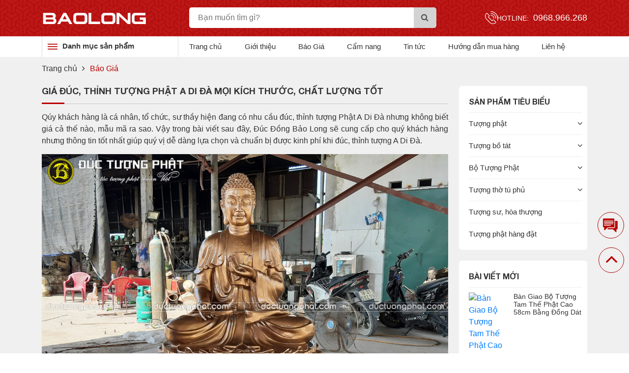

--- FILE ---
content_type: text/html; charset=utf-8
request_url: https://ductuongphat.com/gia-duc-thinh-tuong-phat-a-di-da-moi-kich-thuoc-chat-luong-tot
body_size: 367251
content:
<!DOCTYPE html>
<html lang="vi">
<head>
    <title>Giá Đúc, Thỉnh Tượng Phật A Di Đà mọi kích thước, chất lượng tốt</title>
    <meta name="description" content="Giá đúc, thỉnh tượng Phật A Di Đà theo yêu cầu sẽ dao động từ 300.000đ/kg - 350.000đ/kg, tượng có thể được đúc tận nơi với giá cực tốt, chất lượng đảm bảo." />
    <meta name="keywords" content="giá đúc tượng a di đà, giá thỉnh tượng a di đà," />
    <meta charset="utf-8">
    <meta http-equiv="X-UA-Compatible" content="IE=edge">
    <meta name="viewport" content="width=device-width, initial-scale=1">
    <meta name="robots" content="noodp,index,follow" />
    <meta name='revisit-after' content='1 days' />
    <meta property="og:image" content="https://ductuongphat.com/Uploads/images/tuong-a-di-da/tuong-a-di-da-bang-dong-do-cao-1m47-1.jpg" />
    <meta property="og:image:width" content="200" />
    <meta property="og:image:height" content="200" />
     <meta property="og:image:alt" content="CÔNG TY TNHH ĐỒNG MỸ NGHỆ BẢO LONG" />
     <meta property="og:title" content="Giá Đúc, Thỉnh Tượng Phật A Di Đà mọi kích thước, chất lượng tốt" />
    <meta property="og:description" content="Giá đúc, thỉnh tượng Phật A Di Đà theo yêu cầu sẽ dao động từ 300.000đ/kg - 350.000đ/kg, tượng có thể được đúc tận nơi với giá cực tốt, chất lượng đảm bảo." />
    <meta property="og:site_name" content="CÔNG TY TNHH ĐỒNG MỸ NGHỆ BẢO LONG" />
    
    <meta property="og:url" content="https://ductuongphat.com/gia-duc-thinh-tuong-phat-a-di-da-moi-kich-thuoc-chat-luong-tot" />
    <meta property="og:type" content="article" />
    <link rel="canonical" href="https://ductuongphat.com/gia-duc-thinh-tuong-phat-a-di-da-moi-kich-thuoc-chat-luong-tot" />

<style>
    /*!
 * Bootstrap v4.3.1 (https://getbootstrap.com/)
 * Copyright 2011-2019 The Bootstrap Authors
 * Copyright 2011-2019 Twitter, Inc.
 * Licensed under MIT (https://github.com/twbs/bootstrap/blob/master/LICENSE)
 */:root{--blue:#007bff;--indigo:#6610f2;--purple:#6f42c1;--pink:#e83e8c;--red:#dc3545;--orange:#fd7e14;--yellow:#ffc107;--green:#28a745;--teal:#20c997;--cyan:#17a2b8;--white:#fff;--gray:#6c757d;--gray-dark:#343a40;--primary:#007bff;--secondary:#6c757d;--success:#28a745;--info:#17a2b8;--warning:#ffc107;--danger:#dc3545;--light:#f8f9fa;--dark:#343a40;--breakpoint-xs:0;--breakpoint-sm:576px;--breakpoint-md:768px;--breakpoint-lg:992px;--breakpoint-xl:1200px;--font-family-sans-serif:-apple-system,BlinkMacSystemFont,"Segoe UI",Roboto,"Helvetica Neue",Arial,"Noto Sans",sans-serif,"Apple Color Emoji","Segoe UI Emoji","Segoe UI Symbol","Noto Color Emoji";--font-family-monospace:SFMono-Regular,Menlo,Monaco,Consolas,"Liberation Mono","Courier New",monospace}*,::after,::before{box-sizing:border-box}html{font-family:sans-serif;line-height:1.15;-webkit-text-size-adjust:100%;-webkit-tap-highlight-color:transparent}article,aside,figcaption,figure,footer,header,hgroup,main,nav,section{display:block}body{margin:0;font-family:-apple-system,BlinkMacSystemFont,"Segoe UI",Roboto,"Helvetica Neue",Arial,"Noto Sans",sans-serif,"Apple Color Emoji","Segoe UI Emoji","Segoe UI Symbol","Noto Color Emoji";font-size:1rem;font-weight:400;line-height:1.5;color:#212529;text-align:left;background-color:#fff}[tabindex="-1"]:focus{outline:0!important}hr{box-sizing:content-box;height:0;overflow:visible}h1,h2,h3,h4,h5,h6{margin-top:0;margin-bottom:.5rem}p{margin-top:0;margin-bottom:1rem}abbr[data-original-title],abbr[title]{text-decoration:underline;-webkit-text-decoration:underline dotted;text-decoration:underline dotted;cursor:help;border-bottom:0;-webkit-text-decoration-skip-ink:none;text-decoration-skip-ink:none}address{margin-bottom:1rem;font-style:normal;line-height:inherit}dl,ol,ul{margin-top:0;margin-bottom:1rem}ol ol,ol ul,ul ol,ul ul{margin-bottom:0}dt{font-weight:700}dd{margin-bottom:.5rem;margin-left:0}blockquote{margin:0 0 1rem}b,strong{font-weight:bolder}small{font-size:80%}sub,sup{position:relative;font-size:75%;line-height:0;vertical-align:baseline}sub{bottom:-.25em}sup{top:-.5em}a{color:#007bff;text-decoration:none;background-color:transparent}a:hover{color:#0056b3;text-decoration:underline}a:not([href]):not([tabindex]){color:inherit;text-decoration:none}a:not([href]):not([tabindex]):focus,a:not([href]):not([tabindex]):hover{color:inherit;text-decoration:none}a:not([href]):not([tabindex]):focus{outline:0}code,kbd,pre,samp{font-family:SFMono-Regular,Menlo,Monaco,Consolas,"Liberation Mono","Courier New",monospace;font-size:1em}pre{margin-top:0;margin-bottom:1rem;overflow:auto}figure{margin:0 0 1rem}img{vertical-align:middle;border-style:none}svg{overflow:hidden;vertical-align:middle}table{border-collapse:collapse}caption{padding-top:.75rem;padding-bottom:.75rem;color:#6c757d;text-align:left;caption-side:bottom}th{text-align:inherit}label{display:inline-block;margin-bottom:.5rem}button{border-radius:0}button:focus{outline:1px dotted;outline:5px auto -webkit-focus-ring-color}button,input,optgroup,select,textarea{margin:0;font-family:inherit;font-size:inherit;line-height:inherit}button,input{overflow:visible}button,select{text-transform:none}select{word-wrap:normal}[type=button],[type=reset],[type=submit],button{-webkit-appearance:button}[type=button]:not(:disabled),[type=reset]:not(:disabled),[type=submit]:not(:disabled),button:not(:disabled){cursor:pointer}[type=button]::-moz-focus-inner,[type=reset]::-moz-focus-inner,[type=submit]::-moz-focus-inner,button::-moz-focus-inner{padding:0;border-style:none}input[type=checkbox],input[type=radio]{box-sizing:border-box;padding:0}input[type=date],input[type=datetime-local],input[type=month],input[type=time]{-webkit-appearance:listbox}textarea{overflow:auto;resize:vertical}fieldset{min-width:0;padding:0;margin:0;border:0}legend{display:block;width:100%;max-width:100%;padding:0;margin-bottom:.5rem;font-size:1.5rem;line-height:inherit;color:inherit;white-space:normal}progress{vertical-align:baseline}[type=number]::-webkit-inner-spin-button,[type=number]::-webkit-outer-spin-button{height:auto}[type=search]{outline-offset:-2px;-webkit-appearance:none}[type=search]::-webkit-search-decoration{-webkit-appearance:none}::-webkit-file-upload-button{font:inherit;-webkit-appearance:button}output{display:inline-block}summary{display:list-item;cursor:pointer}template{display:none}[hidden]{display:none!important}.h1,.h2,.h3,.h4,.h5,.h6,h1,h2,h3,h4,h5,h6{margin-bottom:.5rem;font-weight:500;line-height:1.2}.h1,h1{font-size:2.5rem}.h2,h2{font-size:2rem}.h3,h3{font-size:1.75rem}.h4,h4{font-size:1.5rem}.h5,h5{font-size:1.25rem}.h6,h6{font-size:1rem}.lead{font-size:1.25rem;font-weight:300}.display-1{font-size:6rem;font-weight:300;line-height:1.2}.display-2{font-size:5.5rem;font-weight:300;line-height:1.2}.display-3{font-size:4.5rem;font-weight:300;line-height:1.2}.display-4{font-size:3.5rem;font-weight:300;line-height:1.2}hr{margin-top:1rem;margin-bottom:1rem;border:0;border-top:1px solid rgba(0,0,0,.1)}.small,small{font-size:80%;font-weight:400}.mark,mark{padding:.2em;background-color:#fcf8e3}.list-unstyled{padding-left:0;list-style:none}.list-inline{padding-left:0;list-style:none}.list-inline-item{display:inline-block}.list-inline-item:not(:last-child){margin-right:.5rem}.initialism{font-size:90%;text-transform:uppercase}.blockquote{margin-bottom:1rem;font-size:1.25rem}.blockquote-footer{display:block;font-size:80%;color:#6c757d}.blockquote-footer::before{content:"\2014\00A0"}.img-fluid{max-width:100%;height:auto}.img-thumbnail{padding:.25rem;background-color:#fff;border:1px solid #dee2e6;border-radius:.25rem;max-width:100%;height:auto}.figure{display:inline-block}.figure-img{margin-bottom:.5rem;line-height:1}.figure-caption{font-size:90%;color:#6c757d}code{font-size:87.5%;color:#e83e8c;word-break:break-word}a>code{color:inherit}kbd{padding:.2rem .4rem;font-size:87.5%;color:#fff;background-color:#212529;border-radius:.2rem}kbd kbd{padding:0;font-size:100%;font-weight:700}pre{display:block;font-size:87.5%;color:#212529}pre code{font-size:inherit;color:inherit;word-break:normal}.pre-scrollable{max-height:340px;overflow-y:scroll}.container{width:100%;padding-right:15px;padding-left:15px;margin-right:auto;margin-left:auto}@media (min-width:576px){.container{max-width:540px}}@media (min-width:768px){.container{max-width:720px}}@media (min-width:992px){.container{max-width:960px}}@media (min-width:1200px){.container{max-width:1140px}}.container-fluid{width:100%;padding-right:15px;padding-left:15px;margin-right:auto;margin-left:auto}.row{display:-ms-flexbox;display:flex;-ms-flex-wrap:wrap;flex-wrap:wrap;margin-right:-15px;margin-left:-15px}.no-gutters{margin-right:0;margin-left:0}.no-gutters>.col,.no-gutters>[class*=col-]{padding-right:0;padding-left:0}.col,.col-1,.col-10,.col-11,.col-12,.col-2,.col-3,.col-4,.col-5,.col-6,.col-7,.col-8,.col-9,.col-auto,.col-lg,.col-lg-1,.col-lg-10,.col-lg-11,.col-lg-12,.col-lg-2,.col-lg-3,.col-lg-4,.col-lg-5,.col-lg-6,.col-lg-7,.col-lg-8,.col-lg-9,.col-lg-auto,.col-md,.col-md-1,.col-md-10,.col-md-11,.col-md-12,.col-md-2,.col-md-3,.col-md-4,.col-md-5,.col-md-6,.col-md-7,.col-md-8,.col-md-9,.col-md-auto,.col-sm,.col-sm-1,.col-sm-10,.col-sm-11,.col-sm-12,.col-sm-2,.col-sm-3,.col-sm-4,.col-sm-5,.col-sm-6,.col-sm-7,.col-sm-8,.col-sm-9,.col-sm-auto,.col-xl,.col-xl-1,.col-xl-10,.col-xl-11,.col-xl-12,.col-xl-2,.col-xl-3,.col-xl-4,.col-xl-5,.col-xl-6,.col-xl-7,.col-xl-8,.col-xl-9,.col-xl-auto{position:relative;width:100%;padding-right:15px;padding-left:15px}.col{-ms-flex-preferred-size:0;flex-basis:0;-ms-flex-positive:1;flex-grow:1;max-width:100%}.col-auto{-ms-flex:0 0 auto;flex:0 0 auto;width:auto;max-width:100%}.col-1{-ms-flex:0 0 8.333333%;flex:0 0 8.333333%;max-width:8.333333%}.col-2{-ms-flex:0 0 16.666667%;flex:0 0 16.666667%;max-width:16.666667%}.col-3{-ms-flex:0 0 25%;flex:0 0 25%;max-width:25%}.col-4{-ms-flex:0 0 33.333333%;flex:0 0 33.333333%;max-width:33.333333%}.col-5{-ms-flex:0 0 41.666667%;flex:0 0 41.666667%;max-width:41.666667%}.col-6{-ms-flex:0 0 50%;flex:0 0 50%;max-width:50%}.col-7{-ms-flex:0 0 58.333333%;flex:0 0 58.333333%;max-width:58.333333%}.col-8{-ms-flex:0 0 66.666667%;flex:0 0 66.666667%;max-width:66.666667%}.col-9{-ms-flex:0 0 75%;flex:0 0 75%;max-width:75%}.col-10{-ms-flex:0 0 83.333333%;flex:0 0 83.333333%;max-width:83.333333%}.col-11{-ms-flex:0 0 91.666667%;flex:0 0 91.666667%;max-width:91.666667%}.col-12{-ms-flex:0 0 100%;flex:0 0 100%;max-width:100%}.order-first{-ms-flex-order:-1;order:-1}.order-last{-ms-flex-order:13;order:13}.order-0{-ms-flex-order:0;order:0}.order-1{-ms-flex-order:1;order:1}.order-2{-ms-flex-order:2;order:2}.order-3{-ms-flex-order:3;order:3}.order-4{-ms-flex-order:4;order:4}.order-5{-ms-flex-order:5;order:5}.order-6{-ms-flex-order:6;order:6}.order-7{-ms-flex-order:7;order:7}.order-8{-ms-flex-order:8;order:8}.order-9{-ms-flex-order:9;order:9}.order-10{-ms-flex-order:10;order:10}.order-11{-ms-flex-order:11;order:11}.order-12{-ms-flex-order:12;order:12}.offset-1{margin-left:8.333333%}.offset-2{margin-left:16.666667%}.offset-3{margin-left:25%}.offset-4{margin-left:33.333333%}.offset-5{margin-left:41.666667%}.offset-6{margin-left:50%}.offset-7{margin-left:58.333333%}.offset-8{margin-left:66.666667%}.offset-9{margin-left:75%}.offset-10{margin-left:83.333333%}.offset-11{margin-left:91.666667%}@media (min-width:576px){.col-sm{-ms-flex-preferred-size:0;flex-basis:0;-ms-flex-positive:1;flex-grow:1;max-width:100%}.col-sm-auto{-ms-flex:0 0 auto;flex:0 0 auto;width:auto;max-width:100%}.col-sm-1{-ms-flex:0 0 8.333333%;flex:0 0 8.333333%;max-width:8.333333%}.col-sm-2{-ms-flex:0 0 16.666667%;flex:0 0 16.666667%;max-width:16.666667%}.col-sm-3{-ms-flex:0 0 25%;flex:0 0 25%;max-width:25%}.col-sm-4{-ms-flex:0 0 33.333333%;flex:0 0 33.333333%;max-width:33.333333%}.col-sm-5{-ms-flex:0 0 41.666667%;flex:0 0 41.666667%;max-width:41.666667%}.col-sm-6{-ms-flex:0 0 50%;flex:0 0 50%;max-width:50%}.col-sm-7{-ms-flex:0 0 58.333333%;flex:0 0 58.333333%;max-width:58.333333%}.col-sm-8{-ms-flex:0 0 66.666667%;flex:0 0 66.666667%;max-width:66.666667%}.col-sm-9{-ms-flex:0 0 75%;flex:0 0 75%;max-width:75%}.col-sm-10{-ms-flex:0 0 83.333333%;flex:0 0 83.333333%;max-width:83.333333%}.col-sm-11{-ms-flex:0 0 91.666667%;flex:0 0 91.666667%;max-width:91.666667%}.col-sm-12{-ms-flex:0 0 100%;flex:0 0 100%;max-width:100%}.order-sm-first{-ms-flex-order:-1;order:-1}.order-sm-last{-ms-flex-order:13;order:13}.order-sm-0{-ms-flex-order:0;order:0}.order-sm-1{-ms-flex-order:1;order:1}.order-sm-2{-ms-flex-order:2;order:2}.order-sm-3{-ms-flex-order:3;order:3}.order-sm-4{-ms-flex-order:4;order:4}.order-sm-5{-ms-flex-order:5;order:5}.order-sm-6{-ms-flex-order:6;order:6}.order-sm-7{-ms-flex-order:7;order:7}.order-sm-8{-ms-flex-order:8;order:8}.order-sm-9{-ms-flex-order:9;order:9}.order-sm-10{-ms-flex-order:10;order:10}.order-sm-11{-ms-flex-order:11;order:11}.order-sm-12{-ms-flex-order:12;order:12}.offset-sm-0{margin-left:0}.offset-sm-1{margin-left:8.333333%}.offset-sm-2{margin-left:16.666667%}.offset-sm-3{margin-left:25%}.offset-sm-4{margin-left:33.333333%}.offset-sm-5{margin-left:41.666667%}.offset-sm-6{margin-left:50%}.offset-sm-7{margin-left:58.333333%}.offset-sm-8{margin-left:66.666667%}.offset-sm-9{margin-left:75%}.offset-sm-10{margin-left:83.333333%}.offset-sm-11{margin-left:91.666667%}}@media (min-width:768px){.col-md{-ms-flex-preferred-size:0;flex-basis:0;-ms-flex-positive:1;flex-grow:1;max-width:100%}.col-md-auto{-ms-flex:0 0 auto;flex:0 0 auto;width:auto;max-width:100%}.col-md-1{-ms-flex:0 0 8.333333%;flex:0 0 8.333333%;max-width:8.333333%}.col-md-2{-ms-flex:0 0 16.666667%;flex:0 0 16.666667%;max-width:16.666667%}.col-md-3{-ms-flex:0 0 25%;flex:0 0 25%;max-width:25%}.col-md-4{-ms-flex:0 0 33.333333%;flex:0 0 33.333333%;max-width:33.333333%}.col-md-5{-ms-flex:0 0 41.666667%;flex:0 0 41.666667%;max-width:41.666667%}.col-md-6{-ms-flex:0 0 50%;flex:0 0 50%;max-width:50%}.col-md-7{-ms-flex:0 0 58.333333%;flex:0 0 58.333333%;max-width:58.333333%}.col-md-8{-ms-flex:0 0 66.666667%;flex:0 0 66.666667%;max-width:66.666667%}.col-md-9{-ms-flex:0 0 75%;flex:0 0 75%;max-width:75%}.col-md-10{-ms-flex:0 0 83.333333%;flex:0 0 83.333333%;max-width:83.333333%}.col-md-11{-ms-flex:0 0 91.666667%;flex:0 0 91.666667%;max-width:91.666667%}.col-md-12{-ms-flex:0 0 100%;flex:0 0 100%;max-width:100%}.order-md-first{-ms-flex-order:-1;order:-1}.order-md-last{-ms-flex-order:13;order:13}.order-md-0{-ms-flex-order:0;order:0}.order-md-1{-ms-flex-order:1;order:1}.order-md-2{-ms-flex-order:2;order:2}.order-md-3{-ms-flex-order:3;order:3}.order-md-4{-ms-flex-order:4;order:4}.order-md-5{-ms-flex-order:5;order:5}.order-md-6{-ms-flex-order:6;order:6}.order-md-7{-ms-flex-order:7;order:7}.order-md-8{-ms-flex-order:8;order:8}.order-md-9{-ms-flex-order:9;order:9}.order-md-10{-ms-flex-order:10;order:10}.order-md-11{-ms-flex-order:11;order:11}.order-md-12{-ms-flex-order:12;order:12}.offset-md-0{margin-left:0}.offset-md-1{margin-left:8.333333%}.offset-md-2{margin-left:16.666667%}.offset-md-3{margin-left:25%}.offset-md-4{margin-left:33.333333%}.offset-md-5{margin-left:41.666667%}.offset-md-6{margin-left:50%}.offset-md-7{margin-left:58.333333%}.offset-md-8{margin-left:66.666667%}.offset-md-9{margin-left:75%}.offset-md-10{margin-left:83.333333%}.offset-md-11{margin-left:91.666667%}}@media (min-width:992px){.col-lg{-ms-flex-preferred-size:0;flex-basis:0;-ms-flex-positive:1;flex-grow:1;max-width:100%}.col-lg-auto{-ms-flex:0 0 auto;flex:0 0 auto;width:auto;max-width:100%}.col-lg-1{-ms-flex:0 0 8.333333%;flex:0 0 8.333333%;max-width:8.333333%}.col-lg-2{-ms-flex:0 0 16.666667%;flex:0 0 16.666667%;max-width:16.666667%}.col-lg-3{-ms-flex:0 0 25%;flex:0 0 25%;max-width:25%}.col-lg-4{-ms-flex:0 0 33.333333%;flex:0 0 33.333333%;max-width:33.333333%}.col-lg-5{-ms-flex:0 0 41.666667%;flex:0 0 41.666667%;max-width:41.666667%}.col-lg-6{-ms-flex:0 0 50%;flex:0 0 50%;max-width:50%}.col-lg-7{-ms-flex:0 0 58.333333%;flex:0 0 58.333333%;max-width:58.333333%}.col-lg-8{-ms-flex:0 0 66.666667%;flex:0 0 66.666667%;max-width:66.666667%}.col-lg-9{-ms-flex:0 0 75%;flex:0 0 75%;max-width:75%}.col-lg-10{-ms-flex:0 0 83.333333%;flex:0 0 83.333333%;max-width:83.333333%}.col-lg-11{-ms-flex:0 0 91.666667%;flex:0 0 91.666667%;max-width:91.666667%}.col-lg-12{-ms-flex:0 0 100%;flex:0 0 100%;max-width:100%}.order-lg-first{-ms-flex-order:-1;order:-1}.order-lg-last{-ms-flex-order:13;order:13}.order-lg-0{-ms-flex-order:0;order:0}.order-lg-1{-ms-flex-order:1;order:1}.order-lg-2{-ms-flex-order:2;order:2}.order-lg-3{-ms-flex-order:3;order:3}.order-lg-4{-ms-flex-order:4;order:4}.order-lg-5{-ms-flex-order:5;order:5}.order-lg-6{-ms-flex-order:6;order:6}.order-lg-7{-ms-flex-order:7;order:7}.order-lg-8{-ms-flex-order:8;order:8}.order-lg-9{-ms-flex-order:9;order:9}.order-lg-10{-ms-flex-order:10;order:10}.order-lg-11{-ms-flex-order:11;order:11}.order-lg-12{-ms-flex-order:12;order:12}.offset-lg-0{margin-left:0}.offset-lg-1{margin-left:8.333333%}.offset-lg-2{margin-left:16.666667%}.offset-lg-3{margin-left:25%}.offset-lg-4{margin-left:33.333333%}.offset-lg-5{margin-left:41.666667%}.offset-lg-6{margin-left:50%}.offset-lg-7{margin-left:58.333333%}.offset-lg-8{margin-left:66.666667%}.offset-lg-9{margin-left:75%}.offset-lg-10{margin-left:83.333333%}.offset-lg-11{margin-left:91.666667%}}@media (min-width:1200px){.col-xl{-ms-flex-preferred-size:0;flex-basis:0;-ms-flex-positive:1;flex-grow:1;max-width:100%}.col-xl-auto{-ms-flex:0 0 auto;flex:0 0 auto;width:auto;max-width:100%}.col-xl-1{-ms-flex:0 0 8.333333%;flex:0 0 8.333333%;max-width:8.333333%}.col-xl-2{-ms-flex:0 0 16.666667%;flex:0 0 16.666667%;max-width:16.666667%}.col-xl-3{-ms-flex:0 0 25%;flex:0 0 25%;max-width:25%}.col-xl-4{-ms-flex:0 0 33.333333%;flex:0 0 33.333333%;max-width:33.333333%}.col-xl-5{-ms-flex:0 0 41.666667%;flex:0 0 41.666667%;max-width:41.666667%}.col-xl-6{-ms-flex:0 0 50%;flex:0 0 50%;max-width:50%}.col-xl-7{-ms-flex:0 0 58.333333%;flex:0 0 58.333333%;max-width:58.333333%}.col-xl-8{-ms-flex:0 0 66.666667%;flex:0 0 66.666667%;max-width:66.666667%}.col-xl-9{-ms-flex:0 0 75%;flex:0 0 75%;max-width:75%}.col-xl-10{-ms-flex:0 0 83.333333%;flex:0 0 83.333333%;max-width:83.333333%}.col-xl-11{-ms-flex:0 0 91.666667%;flex:0 0 91.666667%;max-width:91.666667%}.col-xl-12{-ms-flex:0 0 100%;flex:0 0 100%;max-width:100%}.order-xl-first{-ms-flex-order:-1;order:-1}.order-xl-last{-ms-flex-order:13;order:13}.order-xl-0{-ms-flex-order:0;order:0}.order-xl-1{-ms-flex-order:1;order:1}.order-xl-2{-ms-flex-order:2;order:2}.order-xl-3{-ms-flex-order:3;order:3}.order-xl-4{-ms-flex-order:4;order:4}.order-xl-5{-ms-flex-order:5;order:5}.order-xl-6{-ms-flex-order:6;order:6}.order-xl-7{-ms-flex-order:7;order:7}.order-xl-8{-ms-flex-order:8;order:8}.order-xl-9{-ms-flex-order:9;order:9}.order-xl-10{-ms-flex-order:10;order:10}.order-xl-11{-ms-flex-order:11;order:11}.order-xl-12{-ms-flex-order:12;order:12}.offset-xl-0{margin-left:0}.offset-xl-1{margin-left:8.333333%}.offset-xl-2{margin-left:16.666667%}.offset-xl-3{margin-left:25%}.offset-xl-4{margin-left:33.333333%}.offset-xl-5{margin-left:41.666667%}.offset-xl-6{margin-left:50%}.offset-xl-7{margin-left:58.333333%}.offset-xl-8{margin-left:66.666667%}.offset-xl-9{margin-left:75%}.offset-xl-10{margin-left:83.333333%}.offset-xl-11{margin-left:91.666667%}}.table{width:100%;margin-bottom:1rem;color:#212529}.table td,.table th{padding:.75rem;vertical-align:top;border-top:1px solid #dee2e6}.table thead th{vertical-align:bottom;border-bottom:2px solid #dee2e6}.table tbody+tbody{border-top:2px solid #dee2e6}.table-sm td,.table-sm th{padding:.3rem}.table-bordered{border:1px solid #dee2e6}.table-bordered td,.table-bordered th{border:1px solid #dee2e6}.table-bordered thead td,.table-bordered thead th{border-bottom-width:2px}.table-borderless tbody+tbody,.table-borderless td,.table-borderless th,.table-borderless thead th{border:0}.table-striped tbody tr:nth-of-type(odd){background-color:rgba(0,0,0,.05)}.table-hover tbody tr:hover{color:#212529;background-color:rgba(0,0,0,.075)}.table-primary,.table-primary>td,.table-primary>th{background-color:#b8daff}.table-primary tbody+tbody,.table-primary td,.table-primary th,.table-primary thead th{border-color:#7abaff}.table-hover .table-primary:hover{background-color:#9fcdff}.table-hover .table-primary:hover>td,.table-hover .table-primary:hover>th{background-color:#9fcdff}.table-secondary,.table-secondary>td,.table-secondary>th{background-color:#d6d8db}.table-secondary tbody+tbody,.table-secondary td,.table-secondary th,.table-secondary thead th{border-color:#b3b7bb}.table-hover .table-secondary:hover{background-color:#c8cbcf}.table-hover .table-secondary:hover>td,.table-hover .table-secondary:hover>th{background-color:#c8cbcf}.table-success,.table-success>td,.table-success>th{background-color:#c3e6cb}.table-success tbody+tbody,.table-success td,.table-success th,.table-success thead th{border-color:#8fd19e}.table-hover .table-success:hover{background-color:#b1dfbb}.table-hover .table-success:hover>td,.table-hover .table-success:hover>th{background-color:#b1dfbb}.table-info,.table-info>td,.table-info>th{background-color:#bee5eb}.table-info tbody+tbody,.table-info td,.table-info th,.table-info thead th{border-color:#86cfda}.table-hover .table-info:hover{background-color:#abdde5}.table-hover .table-info:hover>td,.table-hover .table-info:hover>th{background-color:#abdde5}.table-warning,.table-warning>td,.table-warning>th{background-color:#ffeeba}.table-warning tbody+tbody,.table-warning td,.table-warning th,.table-warning thead th{border-color:#ffdf7e}.table-hover .table-warning:hover{background-color:#ffe8a1}.table-hover .table-warning:hover>td,.table-hover .table-warning:hover>th{background-color:#ffe8a1}.table-danger,.table-danger>td,.table-danger>th{background-color:#f5c6cb}.table-danger tbody+tbody,.table-danger td,.table-danger th,.table-danger thead th{border-color:#ed969e}.table-hover .table-danger:hover{background-color:#f1b0b7}.table-hover .table-danger:hover>td,.table-hover .table-danger:hover>th{background-color:#f1b0b7}.table-light,.table-light>td,.table-light>th{background-color:#fdfdfe}.table-light tbody+tbody,.table-light td,.table-light th,.table-light thead th{border-color:#fbfcfc}.table-hover .table-light:hover{background-color:#ececf6}.table-hover .table-light:hover>td,.table-hover .table-light:hover>th{background-color:#ececf6}.table-dark,.table-dark>td,.table-dark>th{background-color:#c6c8ca}.table-dark tbody+tbody,.table-dark td,.table-dark th,.table-dark thead th{border-color:#95999c}.table-hover .table-dark:hover{background-color:#b9bbbe}.table-hover .table-dark:hover>td,.table-hover .table-dark:hover>th{background-color:#b9bbbe}.table-active,.table-active>td,.table-active>th{background-color:rgba(0,0,0,.075)}.table-hover .table-active:hover{background-color:rgba(0,0,0,.075)}.table-hover .table-active:hover>td,.table-hover .table-active:hover>th{background-color:rgba(0,0,0,.075)}.table .thead-dark th{color:#fff;background-color:#343a40;border-color:#454d55}.table .thead-light th{color:#495057;background-color:#e9ecef;border-color:#dee2e6}.table-dark{color:#fff;background-color:#343a40}.table-dark td,.table-dark th,.table-dark thead th{border-color:#454d55}.table-dark.table-bordered{border:0}.table-dark.table-striped tbody tr:nth-of-type(odd){background-color:rgba(255,255,255,.05)}.table-dark.table-hover tbody tr:hover{color:#fff;background-color:rgba(255,255,255,.075)}@media (max-width:575.98px){.table-responsive-sm{display:block;width:100%;overflow-x:auto;-webkit-overflow-scrolling:touch}.table-responsive-sm>.table-bordered{border:0}}@media (max-width:767.98px){.table-responsive-md{display:block;width:100%;overflow-x:auto;-webkit-overflow-scrolling:touch}.table-responsive-md>.table-bordered{border:0}}@media (max-width:991.98px){.table-responsive-lg{display:block;width:100%;overflow-x:auto;-webkit-overflow-scrolling:touch}.table-responsive-lg>.table-bordered{border:0}}@media (max-width:1199.98px){.table-responsive-xl{display:block;width:100%;overflow-x:auto;-webkit-overflow-scrolling:touch}.table-responsive-xl>.table-bordered{border:0}}.table-responsive{display:block;width:100%;overflow-x:auto;-webkit-overflow-scrolling:touch}.table-responsive>.table-bordered{border:0}.form-control{display:block;width:100%;height:calc(1.5em + .75rem + 2px);padding:.375rem .75rem;font-size:1rem;font-weight:400;line-height:1.5;color:#495057;background-color:#fff;background-clip:padding-box;border:1px solid #ced4da;border-radius:.25rem;transition:border-color .15s ease-in-out,box-shadow .15s ease-in-out}@media (prefers-reduced-motion:reduce){.form-control{transition:none}}.form-control::-ms-expand{background-color:transparent;border:0}.form-control:focus{color:#495057;background-color:#fff;border-color:#80bdff;outline:0;box-shadow:0 0 0 .2rem rgba(0,123,255,.25)}.form-control::-webkit-input-placeholder{color:#6c757d;opacity:1}.form-control::-moz-placeholder{color:#6c757d;opacity:1}.form-control:-ms-input-placeholder{color:#6c757d;opacity:1}.form-control::-ms-input-placeholder{color:#6c757d;opacity:1}.form-control::placeholder{color:#6c757d;opacity:1}.form-control:disabled,.form-control[readonly]{background-color:#e9ecef;opacity:1}select.form-control:focus::-ms-value{color:#495057;background-color:#fff}.form-control-file,.form-control-range{display:block;width:100%}.col-form-label{padding-top:calc(.375rem + 1px);padding-bottom:calc(.375rem + 1px);margin-bottom:0;font-size:inherit;line-height:1.5}.col-form-label-lg{padding-top:calc(.5rem + 1px);padding-bottom:calc(.5rem + 1px);font-size:1.25rem;line-height:1.5}.col-form-label-sm{padding-top:calc(.25rem + 1px);padding-bottom:calc(.25rem + 1px);font-size:.875rem;line-height:1.5}.form-control-plaintext{display:block;width:100%;padding-top:.375rem;padding-bottom:.375rem;margin-bottom:0;line-height:1.5;color:#212529;background-color:transparent;border:solid transparent;border-width:1px 0}.form-control-plaintext.form-control-lg,.form-control-plaintext.form-control-sm{padding-right:0;padding-left:0}.form-control-sm{height:calc(1.5em + .5rem + 2px);padding:.25rem .5rem;font-size:.875rem;line-height:1.5;border-radius:.2rem}.form-control-lg{height:calc(1.5em + 1rem + 2px);padding:.5rem 1rem;font-size:1.25rem;line-height:1.5;border-radius:.3rem}select.form-control[multiple],select.form-control[size]{height:auto}textarea.form-control{height:auto}.form-group{margin-bottom:1rem}.form-text{display:block;margin-top:.25rem}.form-row{display:-ms-flexbox;display:flex;-ms-flex-wrap:wrap;flex-wrap:wrap;margin-right:-5px;margin-left:-5px}.form-row>.col,.form-row>[class*=col-]{padding-right:5px;padding-left:5px}.form-check{position:relative;display:block;padding-left:1.25rem}.form-check-input{position:absolute;margin-top:.3rem;margin-left:-1.25rem}.form-check-input:disabled~.form-check-label{color:#6c757d}.form-check-label{margin-bottom:0}.form-check-inline{display:-ms-inline-flexbox;display:inline-flex;-ms-flex-align:center;align-items:center;padding-left:0;margin-right:.75rem}.form-check-inline .form-check-input{position:static;margin-top:0;margin-right:.3125rem;margin-left:0}.valid-feedback{display:none;width:100%;margin-top:.25rem;font-size:80%;color:#28a745}.valid-tooltip{position:absolute;top:100%;z-index:5;display:none;max-width:100%;padding:.25rem .5rem;margin-top:.1rem;font-size:.875rem;line-height:1.5;color:#fff;background-color:rgba(40,167,69,.9);border-radius:.25rem}.form-control.is-valid,.was-validated .form-control:valid{border-color:#28a745;padding-right:calc(1.5em + .75rem);background-image:url("data:image/svg+xml,%3csvg xmlns='http://www.w3.org/2000/svg' viewBox='0 0 8 8'%3e%3cpath fill='%2328a745' d='M2.3 6.73L.6 4.53c-.4-1.04.46-1.4 1.1-.8l1.1 1.4 3.4-3.8c.6-.63 1.6-.27 1.2.7l-4 4.6c-.43.5-.8.4-1.1.1z'/%3e%3c/svg%3e");background-repeat:no-repeat;background-position:center right calc(.375em + .1875rem);background-size:calc(.75em + .375rem) calc(.75em + .375rem)}.form-control.is-valid:focus,.was-validated .form-control:valid:focus{border-color:#28a745;box-shadow:0 0 0 .2rem rgba(40,167,69,.25)}.form-control.is-valid~.valid-feedback,.form-control.is-valid~.valid-tooltip,.was-validated .form-control:valid~.valid-feedback,.was-validated .form-control:valid~.valid-tooltip{display:block}.was-validated textarea.form-control:valid,textarea.form-control.is-valid{padding-right:calc(1.5em + .75rem);background-position:top calc(.375em + .1875rem) right calc(.375em + .1875rem)}.custom-select.is-valid,.was-validated .custom-select:valid{border-color:#28a745;padding-right:calc((1em + .75rem) * 3 / 4 + 1.75rem);background:url("data:image/svg+xml,%3csvg xmlns='http://www.w3.org/2000/svg' viewBox='0 0 4 5'%3e%3cpath fill='%23343a40' d='M2 0L0 2h4zm0 5L0 3h4z'/%3e%3c/svg%3e") no-repeat right .75rem center/8px 10px,url("data:image/svg+xml,%3csvg xmlns='http://www.w3.org/2000/svg' viewBox='0 0 8 8'%3e%3cpath fill='%2328a745' d='M2.3 6.73L.6 4.53c-.4-1.04.46-1.4 1.1-.8l1.1 1.4 3.4-3.8c.6-.63 1.6-.27 1.2.7l-4 4.6c-.43.5-.8.4-1.1.1z'/%3e%3c/svg%3e") #fff no-repeat center right 1.75rem/calc(.75em + .375rem) calc(.75em + .375rem)}.custom-select.is-valid:focus,.was-validated .custom-select:valid:focus{border-color:#28a745;box-shadow:0 0 0 .2rem rgba(40,167,69,.25)}.custom-select.is-valid~.valid-feedback,.custom-select.is-valid~.valid-tooltip,.was-validated .custom-select:valid~.valid-feedback,.was-validated .custom-select:valid~.valid-tooltip{display:block}.form-control-file.is-valid~.valid-feedback,.form-control-file.is-valid~.valid-tooltip,.was-validated .form-control-file:valid~.valid-feedback,.was-validated .form-control-file:valid~.valid-tooltip{display:block}.form-check-input.is-valid~.form-check-label,.was-validated .form-check-input:valid~.form-check-label{color:#28a745}.form-check-input.is-valid~.valid-feedback,.form-check-input.is-valid~.valid-tooltip,.was-validated .form-check-input:valid~.valid-feedback,.was-validated .form-check-input:valid~.valid-tooltip{display:block}.custom-control-input.is-valid~.custom-control-label,.was-validated .custom-control-input:valid~.custom-control-label{color:#28a745}.custom-control-input.is-valid~.custom-control-label::before,.was-validated .custom-control-input:valid~.custom-control-label::before{border-color:#28a745}.custom-control-input.is-valid~.valid-feedback,.custom-control-input.is-valid~.valid-tooltip,.was-validated .custom-control-input:valid~.valid-feedback,.was-validated .custom-control-input:valid~.valid-tooltip{display:block}.custom-control-input.is-valid:checked~.custom-control-label::before,.was-validated .custom-control-input:valid:checked~.custom-control-label::before{border-color:#34ce57;background-color:#34ce57}.custom-control-input.is-valid:focus~.custom-control-label::before,.was-validated .custom-control-input:valid:focus~.custom-control-label::before{box-shadow:0 0 0 .2rem rgba(40,167,69,.25)}.custom-control-input.is-valid:focus:not(:checked)~.custom-control-label::before,.was-validated .custom-control-input:valid:focus:not(:checked)~.custom-control-label::before{border-color:#28a745}.custom-file-input.is-valid~.custom-file-label,.was-validated .custom-file-input:valid~.custom-file-label{border-color:#28a745}.custom-file-input.is-valid~.valid-feedback,.custom-file-input.is-valid~.valid-tooltip,.was-validated .custom-file-input:valid~.valid-feedback,.was-validated .custom-file-input:valid~.valid-tooltip{display:block}.custom-file-input.is-valid:focus~.custom-file-label,.was-validated .custom-file-input:valid:focus~.custom-file-label{border-color:#28a745;box-shadow:0 0 0 .2rem rgba(40,167,69,.25)}.invalid-feedback{display:none;width:100%;margin-top:.25rem;font-size:80%;color:#dc3545}.invalid-tooltip{position:absolute;top:100%;z-index:5;display:none;max-width:100%;padding:.25rem .5rem;margin-top:.1rem;font-size:.875rem;line-height:1.5;color:#fff;background-color:rgba(220,53,69,.9);border-radius:.25rem}.form-control.is-invalid,.was-validated .form-control:invalid{border-color:#dc3545;padding-right:calc(1.5em + .75rem);background-image:url("data:image/svg+xml,%3csvg xmlns='http://www.w3.org/2000/svg' fill='%23dc3545' viewBox='-2 -2 7 7'%3e%3cpath stroke='%23dc3545' d='M0 0l3 3m0-3L0 3'/%3e%3ccircle r='.5'/%3e%3ccircle cx='3' r='.5'/%3e%3ccircle cy='3' r='.5'/%3e%3ccircle cx='3' cy='3' r='.5'/%3e%3c/svg%3E");background-repeat:no-repeat;background-position:center right calc(.375em + .1875rem);background-size:calc(.75em + .375rem) calc(.75em + .375rem)}.form-control.is-invalid:focus,.was-validated .form-control:invalid:focus{border-color:#dc3545;box-shadow:0 0 0 .2rem rgba(220,53,69,.25)}.form-control.is-invalid~.invalid-feedback,.form-control.is-invalid~.invalid-tooltip,.was-validated .form-control:invalid~.invalid-feedback,.was-validated .form-control:invalid~.invalid-tooltip{display:block}.was-validated textarea.form-control:invalid,textarea.form-control.is-invalid{padding-right:calc(1.5em + .75rem);background-position:top calc(.375em + .1875rem) right calc(.375em + .1875rem)}.custom-select.is-invalid,.was-validated .custom-select:invalid{border-color:#dc3545;padding-right:calc((1em + .75rem) * 3 / 4 + 1.75rem);background:url("data:image/svg+xml,%3csvg xmlns='http://www.w3.org/2000/svg' viewBox='0 0 4 5'%3e%3cpath fill='%23343a40' d='M2 0L0 2h4zm0 5L0 3h4z'/%3e%3c/svg%3e") no-repeat right .75rem center/8px 10px,url("data:image/svg+xml,%3csvg xmlns='http://www.w3.org/2000/svg' fill='%23dc3545' viewBox='-2 -2 7 7'%3e%3cpath stroke='%23dc3545' d='M0 0l3 3m0-3L0 3'/%3e%3ccircle r='.5'/%3e%3ccircle cx='3' r='.5'/%3e%3ccircle cy='3' r='.5'/%3e%3ccircle cx='3' cy='3' r='.5'/%3e%3c/svg%3E") #fff no-repeat center right 1.75rem/calc(.75em + .375rem) calc(.75em + .375rem)}.custom-select.is-invalid:focus,.was-validated .custom-select:invalid:focus{border-color:#dc3545;box-shadow:0 0 0 .2rem rgba(220,53,69,.25)}.custom-select.is-invalid~.invalid-feedback,.custom-select.is-invalid~.invalid-tooltip,.was-validated .custom-select:invalid~.invalid-feedback,.was-validated .custom-select:invalid~.invalid-tooltip{display:block}.form-control-file.is-invalid~.invalid-feedback,.form-control-file.is-invalid~.invalid-tooltip,.was-validated .form-control-file:invalid~.invalid-feedback,.was-validated .form-control-file:invalid~.invalid-tooltip{display:block}.form-check-input.is-invalid~.form-check-label,.was-validated .form-check-input:invalid~.form-check-label{color:#dc3545}.form-check-input.is-invalid~.invalid-feedback,.form-check-input.is-invalid~.invalid-tooltip,.was-validated .form-check-input:invalid~.invalid-feedback,.was-validated .form-check-input:invalid~.invalid-tooltip{display:block}.custom-control-input.is-invalid~.custom-control-label,.was-validated .custom-control-input:invalid~.custom-control-label{color:#dc3545}.custom-control-input.is-invalid~.custom-control-label::before,.was-validated .custom-control-input:invalid~.custom-control-label::before{border-color:#dc3545}.custom-control-input.is-invalid~.invalid-feedback,.custom-control-input.is-invalid~.invalid-tooltip,.was-validated .custom-control-input:invalid~.invalid-feedback,.was-validated .custom-control-input:invalid~.invalid-tooltip{display:block}.custom-control-input.is-invalid:checked~.custom-control-label::before,.was-validated .custom-control-input:invalid:checked~.custom-control-label::before{border-color:#e4606d;background-color:#e4606d}.custom-control-input.is-invalid:focus~.custom-control-label::before,.was-validated .custom-control-input:invalid:focus~.custom-control-label::before{box-shadow:0 0 0 .2rem rgba(220,53,69,.25)}.custom-control-input.is-invalid:focus:not(:checked)~.custom-control-label::before,.was-validated .custom-control-input:invalid:focus:not(:checked)~.custom-control-label::before{border-color:#dc3545}.custom-file-input.is-invalid~.custom-file-label,.was-validated .custom-file-input:invalid~.custom-file-label{border-color:#dc3545}.custom-file-input.is-invalid~.invalid-feedback,.custom-file-input.is-invalid~.invalid-tooltip,.was-validated .custom-file-input:invalid~.invalid-feedback,.was-validated .custom-file-input:invalid~.invalid-tooltip{display:block}.custom-file-input.is-invalid:focus~.custom-file-label,.was-validated .custom-file-input:invalid:focus~.custom-file-label{border-color:#dc3545;box-shadow:0 0 0 .2rem rgba(220,53,69,.25)}.form-inline{display:-ms-flexbox;display:flex;-ms-flex-flow:row wrap;flex-flow:row wrap;-ms-flex-align:center;align-items:center}.form-inline .form-check{width:100%}@media (min-width:576px){.form-inline label{display:-ms-flexbox;display:flex;-ms-flex-align:center;align-items:center;-ms-flex-pack:center;justify-content:center;margin-bottom:0}.form-inline .form-group{display:-ms-flexbox;display:flex;-ms-flex:0 0 auto;flex:0 0 auto;-ms-flex-flow:row wrap;flex-flow:row wrap;-ms-flex-align:center;align-items:center;margin-bottom:0}.form-inline .form-control{display:inline-block;width:auto;vertical-align:middle}.form-inline .form-control-plaintext{display:inline-block}.form-inline .custom-select,.form-inline .input-group{width:auto}.form-inline .form-check{display:-ms-flexbox;display:flex;-ms-flex-align:center;align-items:center;-ms-flex-pack:center;justify-content:center;width:auto;padding-left:0}.form-inline .form-check-input{position:relative;-ms-flex-negative:0;flex-shrink:0;margin-top:0;margin-right:.25rem;margin-left:0}.form-inline .custom-control{-ms-flex-align:center;align-items:center;-ms-flex-pack:center;justify-content:center}.form-inline .custom-control-label{margin-bottom:0}}.btn{display:inline-block;font-weight:400;color:#212529;text-align:center;vertical-align:middle;-webkit-user-select:none;-moz-user-select:none;-ms-user-select:none;user-select:none;background-color:transparent;border:1px solid transparent;padding:.375rem .75rem;font-size:1rem;line-height:1.5;border-radius:.25rem;transition:color .15s ease-in-out,background-color .15s ease-in-out,border-color .15s ease-in-out,box-shadow .15s ease-in-out}@media (prefers-reduced-motion:reduce){.btn{transition:none}}.btn:hover{color:#212529;text-decoration:none}.btn.focus,.btn:focus{outline:0;box-shadow:0 0 0 .2rem rgba(0,123,255,.25)}.btn.disabled,.btn:disabled{opacity:.65}a.btn.disabled,fieldset:disabled a.btn{pointer-events:none}.btn-primary{color:#fff;background-color:#007bff;border-color:#007bff}.btn-primary:hover{color:#fff;background-color:#0069d9;border-color:#0062cc}.btn-primary.focus,.btn-primary:focus{box-shadow:0 0 0 .2rem rgba(38,143,255,.5)}.btn-primary.disabled,.btn-primary:disabled{color:#fff;background-color:#007bff;border-color:#007bff}.btn-primary:not(:disabled):not(.disabled).active,.btn-primary:not(:disabled):not(.disabled):active,.show>.btn-primary.dropdown-toggle{color:#fff;background-color:#0062cc;border-color:#005cbf}.btn-primary:not(:disabled):not(.disabled).active:focus,.btn-primary:not(:disabled):not(.disabled):active:focus,.show>.btn-primary.dropdown-toggle:focus{box-shadow:0 0 0 .2rem rgba(38,143,255,.5)}.btn-secondary{color:#fff;background-color:#6c757d;border-color:#6c757d}.btn-secondary:hover{color:#fff;background-color:#5a6268;border-color:#545b62}.btn-secondary.focus,.btn-secondary:focus{box-shadow:0 0 0 .2rem rgba(130,138,145,.5)}.btn-secondary.disabled,.btn-secondary:disabled{color:#fff;background-color:#6c757d;border-color:#6c757d}.btn-secondary:not(:disabled):not(.disabled).active,.btn-secondary:not(:disabled):not(.disabled):active,.show>.btn-secondary.dropdown-toggle{color:#fff;background-color:#545b62;border-color:#4e555b}.btn-secondary:not(:disabled):not(.disabled).active:focus,.btn-secondary:not(:disabled):not(.disabled):active:focus,.show>.btn-secondary.dropdown-toggle:focus{box-shadow:0 0 0 .2rem rgba(130,138,145,.5)}.btn-success{color:#fff;background-color:#28a745;border-color:#28a745}.btn-success:hover{color:#fff;background-color:#218838;border-color:#1e7e34}.btn-success.focus,.btn-success:focus{box-shadow:0 0 0 .2rem rgba(72,180,97,.5)}.btn-success.disabled,.btn-success:disabled{color:#fff;background-color:#28a745;border-color:#28a745}.btn-success:not(:disabled):not(.disabled).active,.btn-success:not(:disabled):not(.disabled):active,.show>.btn-success.dropdown-toggle{color:#fff;background-color:#1e7e34;border-color:#1c7430}.btn-success:not(:disabled):not(.disabled).active:focus,.btn-success:not(:disabled):not(.disabled):active:focus,.show>.btn-success.dropdown-toggle:focus{box-shadow:0 0 0 .2rem rgba(72,180,97,.5)}.btn-info{color:#fff;background-color:#17a2b8;border-color:#17a2b8}.btn-info:hover{color:#fff;background-color:#138496;border-color:#117a8b}.btn-info.focus,.btn-info:focus{box-shadow:0 0 0 .2rem rgba(58,176,195,.5)}.btn-info.disabled,.btn-info:disabled{color:#fff;background-color:#17a2b8;border-color:#17a2b8}.btn-info:not(:disabled):not(.disabled).active,.btn-info:not(:disabled):not(.disabled):active,.show>.btn-info.dropdown-toggle{color:#fff;background-color:#117a8b;border-color:#10707f}.btn-info:not(:disabled):not(.disabled).active:focus,.btn-info:not(:disabled):not(.disabled):active:focus,.show>.btn-info.dropdown-toggle:focus{box-shadow:0 0 0 .2rem rgba(58,176,195,.5)}.btn-warning{color:#212529;background-color:#ffc107;border-color:#ffc107}.btn-warning:hover{color:#212529;background-color:#e0a800;border-color:#d39e00}.btn-warning.focus,.btn-warning:focus{box-shadow:0 0 0 .2rem rgba(222,170,12,.5)}.btn-warning.disabled,.btn-warning:disabled{color:#212529;background-color:#ffc107;border-color:#ffc107}.btn-warning:not(:disabled):not(.disabled).active,.btn-warning:not(:disabled):not(.disabled):active,.show>.btn-warning.dropdown-toggle{color:#212529;background-color:#d39e00;border-color:#c69500}.btn-warning:not(:disabled):not(.disabled).active:focus,.btn-warning:not(:disabled):not(.disabled):active:focus,.show>.btn-warning.dropdown-toggle:focus{box-shadow:0 0 0 .2rem rgba(222,170,12,.5)}.btn-danger{color:#fff;background-color:#dc3545;border-color:#dc3545}.btn-danger:hover{color:#fff;background-color:#c82333;border-color:#bd2130}.btn-danger.focus,.btn-danger:focus{box-shadow:0 0 0 .2rem rgba(225,83,97,.5)}.btn-danger.disabled,.btn-danger:disabled{color:#fff;background-color:#dc3545;border-color:#dc3545}.btn-danger:not(:disabled):not(.disabled).active,.btn-danger:not(:disabled):not(.disabled):active,.show>.btn-danger.dropdown-toggle{color:#fff;background-color:#bd2130;border-color:#b21f2d}.btn-danger:not(:disabled):not(.disabled).active:focus,.btn-danger:not(:disabled):not(.disabled):active:focus,.show>.btn-danger.dropdown-toggle:focus{box-shadow:0 0 0 .2rem rgba(225,83,97,.5)}.btn-light{color:#212529;background-color:#f8f9fa;border-color:#f8f9fa}.btn-light:hover{color:#212529;background-color:#e2e6ea;border-color:#dae0e5}.btn-light.focus,.btn-light:focus{box-shadow:0 0 0 .2rem rgba(216,217,219,.5)}.btn-light.disabled,.btn-light:disabled{color:#212529;background-color:#f8f9fa;border-color:#f8f9fa}.btn-light:not(:disabled):not(.disabled).active,.btn-light:not(:disabled):not(.disabled):active,.show>.btn-light.dropdown-toggle{color:#212529;background-color:#dae0e5;border-color:#d3d9df}.btn-light:not(:disabled):not(.disabled).active:focus,.btn-light:not(:disabled):not(.disabled):active:focus,.show>.btn-light.dropdown-toggle:focus{box-shadow:0 0 0 .2rem rgba(216,217,219,.5)}.btn-dark{color:#fff;background-color:#343a40;border-color:#343a40}.btn-dark:hover{color:#fff;background-color:#23272b;border-color:#1d2124}.btn-dark.focus,.btn-dark:focus{box-shadow:0 0 0 .2rem rgba(82,88,93,.5)}.btn-dark.disabled,.btn-dark:disabled{color:#fff;background-color:#343a40;border-color:#343a40}.btn-dark:not(:disabled):not(.disabled).active,.btn-dark:not(:disabled):not(.disabled):active,.show>.btn-dark.dropdown-toggle{color:#fff;background-color:#1d2124;border-color:#171a1d}.btn-dark:not(:disabled):not(.disabled).active:focus,.btn-dark:not(:disabled):not(.disabled):active:focus,.show>.btn-dark.dropdown-toggle:focus{box-shadow:0 0 0 .2rem rgba(82,88,93,.5)}.btn-outline-primary{color:#007bff;border-color:#007bff}.btn-outline-primary:hover{color:#fff;background-color:#007bff;border-color:#007bff}.btn-outline-primary.focus,.btn-outline-primary:focus{box-shadow:0 0 0 .2rem rgba(0,123,255,.5)}.btn-outline-primary.disabled,.btn-outline-primary:disabled{color:#007bff;background-color:transparent}.btn-outline-primary:not(:disabled):not(.disabled).active,.btn-outline-primary:not(:disabled):not(.disabled):active,.show>.btn-outline-primary.dropdown-toggle{color:#fff;background-color:#007bff;border-color:#007bff}.btn-outline-primary:not(:disabled):not(.disabled).active:focus,.btn-outline-primary:not(:disabled):not(.disabled):active:focus,.show>.btn-outline-primary.dropdown-toggle:focus{box-shadow:0 0 0 .2rem rgba(0,123,255,.5)}.btn-outline-secondary{color:#6c757d;border-color:#6c757d}.btn-outline-secondary:hover{color:#fff;background-color:#6c757d;border-color:#6c757d}.btn-outline-secondary.focus,.btn-outline-secondary:focus{box-shadow:0 0 0 .2rem rgba(108,117,125,.5)}.btn-outline-secondary.disabled,.btn-outline-secondary:disabled{color:#6c757d;background-color:transparent}.btn-outline-secondary:not(:disabled):not(.disabled).active,.btn-outline-secondary:not(:disabled):not(.disabled):active,.show>.btn-outline-secondary.dropdown-toggle{color:#fff;background-color:#6c757d;border-color:#6c757d}.btn-outline-secondary:not(:disabled):not(.disabled).active:focus,.btn-outline-secondary:not(:disabled):not(.disabled):active:focus,.show>.btn-outline-secondary.dropdown-toggle:focus{box-shadow:0 0 0 .2rem rgba(108,117,125,.5)}.btn-outline-success{color:#28a745;border-color:#28a745}.btn-outline-success:hover{color:#fff;background-color:#28a745;border-color:#28a745}.btn-outline-success.focus,.btn-outline-success:focus{box-shadow:0 0 0 .2rem rgba(40,167,69,.5)}.btn-outline-success.disabled,.btn-outline-success:disabled{color:#28a745;background-color:transparent}.btn-outline-success:not(:disabled):not(.disabled).active,.btn-outline-success:not(:disabled):not(.disabled):active,.show>.btn-outline-success.dropdown-toggle{color:#fff;background-color:#28a745;border-color:#28a745}.btn-outline-success:not(:disabled):not(.disabled).active:focus,.btn-outline-success:not(:disabled):not(.disabled):active:focus,.show>.btn-outline-success.dropdown-toggle:focus{box-shadow:0 0 0 .2rem rgba(40,167,69,.5)}.btn-outline-info{color:#17a2b8;border-color:#17a2b8}.btn-outline-info:hover{color:#fff;background-color:#17a2b8;border-color:#17a2b8}.btn-outline-info.focus,.btn-outline-info:focus{box-shadow:0 0 0 .2rem rgba(23,162,184,.5)}.btn-outline-info.disabled,.btn-outline-info:disabled{color:#17a2b8;background-color:transparent}.btn-outline-info:not(:disabled):not(.disabled).active,.btn-outline-info:not(:disabled):not(.disabled):active,.show>.btn-outline-info.dropdown-toggle{color:#fff;background-color:#17a2b8;border-color:#17a2b8}.btn-outline-info:not(:disabled):not(.disabled).active:focus,.btn-outline-info:not(:disabled):not(.disabled):active:focus,.show>.btn-outline-info.dropdown-toggle:focus{box-shadow:0 0 0 .2rem rgba(23,162,184,.5)}.btn-outline-warning{color:#ffc107;border-color:#ffc107}.btn-outline-warning:hover{color:#212529;background-color:#ffc107;border-color:#ffc107}.btn-outline-warning.focus,.btn-outline-warning:focus{box-shadow:0 0 0 .2rem rgba(255,193,7,.5)}.btn-outline-warning.disabled,.btn-outline-warning:disabled{color:#ffc107;background-color:transparent}.btn-outline-warning:not(:disabled):not(.disabled).active,.btn-outline-warning:not(:disabled):not(.disabled):active,.show>.btn-outline-warning.dropdown-toggle{color:#212529;background-color:#ffc107;border-color:#ffc107}.btn-outline-warning:not(:disabled):not(.disabled).active:focus,.btn-outline-warning:not(:disabled):not(.disabled):active:focus,.show>.btn-outline-warning.dropdown-toggle:focus{box-shadow:0 0 0 .2rem rgba(255,193,7,.5)}.btn-outline-danger{color:#dc3545;border-color:#dc3545}.btn-outline-danger:hover{color:#fff;background-color:#dc3545;border-color:#dc3545}.btn-outline-danger.focus,.btn-outline-danger:focus{box-shadow:0 0 0 .2rem rgba(220,53,69,.5)}.btn-outline-danger.disabled,.btn-outline-danger:disabled{color:#dc3545;background-color:transparent}.btn-outline-danger:not(:disabled):not(.disabled).active,.btn-outline-danger:not(:disabled):not(.disabled):active,.show>.btn-outline-danger.dropdown-toggle{color:#fff;background-color:#dc3545;border-color:#dc3545}.btn-outline-danger:not(:disabled):not(.disabled).active:focus,.btn-outline-danger:not(:disabled):not(.disabled):active:focus,.show>.btn-outline-danger.dropdown-toggle:focus{box-shadow:0 0 0 .2rem rgba(220,53,69,.5)}.btn-outline-light{color:#f8f9fa;border-color:#f8f9fa}.btn-outline-light:hover{color:#212529;background-color:#f8f9fa;border-color:#f8f9fa}.btn-outline-light.focus,.btn-outline-light:focus{box-shadow:0 0 0 .2rem rgba(248,249,250,.5)}.btn-outline-light.disabled,.btn-outline-light:disabled{color:#f8f9fa;background-color:transparent}.btn-outline-light:not(:disabled):not(.disabled).active,.btn-outline-light:not(:disabled):not(.disabled):active,.show>.btn-outline-light.dropdown-toggle{color:#212529;background-color:#f8f9fa;border-color:#f8f9fa}.btn-outline-light:not(:disabled):not(.disabled).active:focus,.btn-outline-light:not(:disabled):not(.disabled):active:focus,.show>.btn-outline-light.dropdown-toggle:focus{box-shadow:0 0 0 .2rem rgba(248,249,250,.5)}.btn-outline-dark{color:#343a40;border-color:#343a40}.btn-outline-dark:hover{color:#fff;background-color:#343a40;border-color:#343a40}.btn-outline-dark.focus,.btn-outline-dark:focus{box-shadow:0 0 0 .2rem rgba(52,58,64,.5)}.btn-outline-dark.disabled,.btn-outline-dark:disabled{color:#343a40;background-color:transparent}.btn-outline-dark:not(:disabled):not(.disabled).active,.btn-outline-dark:not(:disabled):not(.disabled):active,.show>.btn-outline-dark.dropdown-toggle{color:#fff;background-color:#343a40;border-color:#343a40}.btn-outline-dark:not(:disabled):not(.disabled).active:focus,.btn-outline-dark:not(:disabled):not(.disabled):active:focus,.show>.btn-outline-dark.dropdown-toggle:focus{box-shadow:0 0 0 .2rem rgba(52,58,64,.5)}.btn-link{font-weight:400;color:#007bff;text-decoration:none}.btn-link:hover{color:#0056b3;text-decoration:underline}.btn-link.focus,.btn-link:focus{text-decoration:underline;box-shadow:none}.btn-link.disabled,.btn-link:disabled{color:#6c757d;pointer-events:none}.btn-group-lg>.btn,.btn-lg{padding:.5rem 1rem;font-size:1.25rem;line-height:1.5;border-radius:.3rem}.btn-group-sm>.btn,.btn-sm{padding:.25rem .5rem;font-size:.875rem;line-height:1.5;border-radius:.2rem}.btn-block{display:block;width:100%}.btn-block+.btn-block{margin-top:.5rem}input[type=button].btn-block,input[type=reset].btn-block,input[type=submit].btn-block{width:100%}.fade{transition:opacity .15s linear}@media (prefers-reduced-motion:reduce){.fade{transition:none}}.fade:not(.show){opacity:0}.collapse:not(.show){display:none}.collapsing{position:relative;height:0;overflow:hidden;transition:height .35s ease}@media (prefers-reduced-motion:reduce){.collapsing{transition:none}}.dropdown,.dropleft,.dropright,.dropup{position:relative}.dropdown-toggle{white-space:nowrap}.dropdown-toggle::after{display:inline-block;margin-left:.255em;vertical-align:.255em;content:"";border-top:.3em solid;border-right:.3em solid transparent;border-bottom:0;border-left:.3em solid transparent}.dropdown-toggle:empty::after{margin-left:0}.dropdown-menu{position:absolute;top:100%;left:0;z-index:1000;display:none;float:left;min-width:10rem;padding:.5rem 0;margin:.125rem 0 0;font-size:1rem;color:#212529;text-align:left;list-style:none;background-color:#fff;background-clip:padding-box;border:1px solid rgba(0,0,0,.15);border-radius:.25rem}.dropdown-menu-left{right:auto;left:0}.dropdown-menu-right{right:0;left:auto}@media (min-width:576px){.dropdown-menu-sm-left{right:auto;left:0}.dropdown-menu-sm-right{right:0;left:auto}}@media (min-width:768px){.dropdown-menu-md-left{right:auto;left:0}.dropdown-menu-md-right{right:0;left:auto}}@media (min-width:992px){.dropdown-menu-lg-left{right:auto;left:0}.dropdown-menu-lg-right{right:0;left:auto}}@media (min-width:1200px){.dropdown-menu-xl-left{right:auto;left:0}.dropdown-menu-xl-right{right:0;left:auto}}.dropup .dropdown-menu{top:auto;bottom:100%;margin-top:0;margin-bottom:.125rem}.dropup .dropdown-toggle::after{display:inline-block;margin-left:.255em;vertical-align:.255em;content:"";border-top:0;border-right:.3em solid transparent;border-bottom:.3em solid;border-left:.3em solid transparent}.dropup .dropdown-toggle:empty::after{margin-left:0}.dropright .dropdown-menu{top:0;right:auto;left:100%;margin-top:0;margin-left:.125rem}.dropright .dropdown-toggle::after{display:inline-block;margin-left:.255em;vertical-align:.255em;content:"";border-top:.3em solid transparent;border-right:0;border-bottom:.3em solid transparent;border-left:.3em solid}.dropright .dropdown-toggle:empty::after{margin-left:0}.dropright .dropdown-toggle::after{vertical-align:0}.dropleft .dropdown-menu{top:0;right:100%;left:auto;margin-top:0;margin-right:.125rem}.dropleft .dropdown-toggle::after{display:inline-block;margin-left:.255em;vertical-align:.255em;content:""}.dropleft .dropdown-toggle::after{display:none}.dropleft .dropdown-toggle::before{display:inline-block;margin-right:.255em;vertical-align:.255em;content:"";border-top:.3em solid transparent;border-right:.3em solid;border-bottom:.3em solid transparent}.dropleft .dropdown-toggle:empty::after{margin-left:0}.dropleft .dropdown-toggle::before{vertical-align:0}.dropdown-menu[x-placement^=bottom],.dropdown-menu[x-placement^=left],.dropdown-menu[x-placement^=right],.dropdown-menu[x-placement^=top]{right:auto;bottom:auto}.dropdown-divider{height:0;margin:.5rem 0;overflow:hidden;border-top:1px solid #e9ecef}.dropdown-item{display:block;width:100%;padding:.25rem 1.5rem;clear:both;font-weight:400;color:#212529;text-align:inherit;white-space:nowrap;background-color:transparent;border:0}.dropdown-item:focus,.dropdown-item:hover{color:#16181b;text-decoration:none;background-color:#f8f9fa}.dropdown-item.active,.dropdown-item:active{color:#fff;text-decoration:none;background-color:#007bff}.dropdown-item.disabled,.dropdown-item:disabled{color:#6c757d;pointer-events:none;background-color:transparent}.dropdown-menu.show{display:block}.dropdown-header{display:block;padding:.5rem 1.5rem;margin-bottom:0;font-size:.875rem;color:#6c757d;white-space:nowrap}.dropdown-item-text{display:block;padding:.25rem 1.5rem;color:#212529}.btn-group,.btn-group-vertical{position:relative;display:-ms-inline-flexbox;display:inline-flex;vertical-align:middle}.btn-group-vertical>.btn,.btn-group>.btn{position:relative;-ms-flex:1 1 auto;flex:1 1 auto}.btn-group-vertical>.btn:hover,.btn-group>.btn:hover{z-index:1}.btn-group-vertical>.btn.active,.btn-group-vertical>.btn:active,.btn-group-vertical>.btn:focus,.btn-group>.btn.active,.btn-group>.btn:active,.btn-group>.btn:focus{z-index:1}.btn-toolbar{display:-ms-flexbox;display:flex;-ms-flex-wrap:wrap;flex-wrap:wrap;-ms-flex-pack:start;justify-content:flex-start}.btn-toolbar .input-group{width:auto}.btn-group>.btn-group:not(:first-child),.btn-group>.btn:not(:first-child){margin-left:-1px}.btn-group>.btn-group:not(:last-child)>.btn,.btn-group>.btn:not(:last-child):not(.dropdown-toggle){border-top-right-radius:0;border-bottom-right-radius:0}.btn-group>.btn-group:not(:first-child)>.btn,.btn-group>.btn:not(:first-child){border-top-left-radius:0;border-bottom-left-radius:0}.dropdown-toggle-split{padding-right:.5625rem;padding-left:.5625rem}.dropdown-toggle-split::after,.dropright .dropdown-toggle-split::after,.dropup .dropdown-toggle-split::after{margin-left:0}.dropleft .dropdown-toggle-split::before{margin-right:0}.btn-group-sm>.btn+.dropdown-toggle-split,.btn-sm+.dropdown-toggle-split{padding-right:.375rem;padding-left:.375rem}.btn-group-lg>.btn+.dropdown-toggle-split,.btn-lg+.dropdown-toggle-split{padding-right:.75rem;padding-left:.75rem}.btn-group-vertical{-ms-flex-direction:column;flex-direction:column;-ms-flex-align:start;align-items:flex-start;-ms-flex-pack:center;justify-content:center}.btn-group-vertical>.btn,.btn-group-vertical>.btn-group{width:100%}.btn-group-vertical>.btn-group:not(:first-child),.btn-group-vertical>.btn:not(:first-child){margin-top:-1px}.btn-group-vertical>.btn-group:not(:last-child)>.btn,.btn-group-vertical>.btn:not(:last-child):not(.dropdown-toggle){border-bottom-right-radius:0;border-bottom-left-radius:0}.btn-group-vertical>.btn-group:not(:first-child)>.btn,.btn-group-vertical>.btn:not(:first-child){border-top-left-radius:0;border-top-right-radius:0}.btn-group-toggle>.btn,.btn-group-toggle>.btn-group>.btn{margin-bottom:0}.btn-group-toggle>.btn input[type=checkbox],.btn-group-toggle>.btn input[type=radio],.btn-group-toggle>.btn-group>.btn input[type=checkbox],.btn-group-toggle>.btn-group>.btn input[type=radio]{position:absolute;clip:rect(0,0,0,0);pointer-events:none}.input-group{position:relative;display:-ms-flexbox;display:flex;-ms-flex-wrap:wrap;flex-wrap:wrap;-ms-flex-align:stretch;align-items:stretch;width:100%}.input-group>.custom-file,.input-group>.custom-select,.input-group>.form-control,.input-group>.form-control-plaintext{position:relative;-ms-flex:1 1 auto;flex:1 1 auto;width:1%;margin-bottom:0}.input-group>.custom-file+.custom-file,.input-group>.custom-file+.custom-select,.input-group>.custom-file+.form-control,.input-group>.custom-select+.custom-file,.input-group>.custom-select+.custom-select,.input-group>.custom-select+.form-control,.input-group>.form-control+.custom-file,.input-group>.form-control+.custom-select,.input-group>.form-control+.form-control,.input-group>.form-control-plaintext+.custom-file,.input-group>.form-control-plaintext+.custom-select,.input-group>.form-control-plaintext+.form-control{margin-left:-1px}.input-group>.custom-file .custom-file-input:focus~.custom-file-label,.input-group>.custom-select:focus,.input-group>.form-control:focus{z-index:3}.input-group>.custom-file .custom-file-input:focus{z-index:4}.input-group>.custom-select:not(:last-child),.input-group>.form-control:not(:last-child){border-top-right-radius:0;border-bottom-right-radius:0}.input-group>.custom-select:not(:first-child),.input-group>.form-control:not(:first-child){border-top-left-radius:0;border-bottom-left-radius:0}.input-group>.custom-file{display:-ms-flexbox;display:flex;-ms-flex-align:center;align-items:center}.input-group>.custom-file:not(:last-child) .custom-file-label,.input-group>.custom-file:not(:last-child) .custom-file-label::after{border-top-right-radius:0;border-bottom-right-radius:0}.input-group>.custom-file:not(:first-child) .custom-file-label{border-top-left-radius:0;border-bottom-left-radius:0}.input-group-append,.input-group-prepend{display:-ms-flexbox;display:flex}.input-group-append .btn,.input-group-prepend .btn{position:relative;z-index:2}.input-group-append .btn:focus,.input-group-prepend .btn:focus{z-index:3}.input-group-append .btn+.btn,.input-group-append .btn+.input-group-text,.input-group-append .input-group-text+.btn,.input-group-append .input-group-text+.input-group-text,.input-group-prepend .btn+.btn,.input-group-prepend .btn+.input-group-text,.input-group-prepend .input-group-text+.btn,.input-group-prepend .input-group-text+.input-group-text{margin-left:-1px}.input-group-prepend{margin-right:-1px}.input-group-append{margin-left:-1px}.input-group-text{display:-ms-flexbox;display:flex;-ms-flex-align:center;align-items:center;padding:.375rem .75rem;margin-bottom:0;font-size:1rem;font-weight:400;line-height:1.5;color:#495057;text-align:center;white-space:nowrap;background-color:#e9ecef;border:1px solid #ced4da;border-radius:.25rem}.input-group-text input[type=checkbox],.input-group-text input[type=radio]{margin-top:0}.input-group-lg>.custom-select,.input-group-lg>.form-control:not(textarea){height:calc(1.5em + 1rem + 2px)}.input-group-lg>.custom-select,.input-group-lg>.form-control,.input-group-lg>.input-group-append>.btn,.input-group-lg>.input-group-append>.input-group-text,.input-group-lg>.input-group-prepend>.btn,.input-group-lg>.input-group-prepend>.input-group-text{padding:.5rem 1rem;font-size:1.25rem;line-height:1.5;border-radius:.3rem}.input-group-sm>.custom-select,.input-group-sm>.form-control:not(textarea){height:calc(1.5em + .5rem + 2px)}.input-group-sm>.custom-select,.input-group-sm>.form-control,.input-group-sm>.input-group-append>.btn,.input-group-sm>.input-group-append>.input-group-text,.input-group-sm>.input-group-prepend>.btn,.input-group-sm>.input-group-prepend>.input-group-text{padding:.25rem .5rem;font-size:.875rem;line-height:1.5;border-radius:.2rem}.input-group-lg>.custom-select,.input-group-sm>.custom-select{padding-right:1.75rem}.input-group>.input-group-append:last-child>.btn:not(:last-child):not(.dropdown-toggle),.input-group>.input-group-append:last-child>.input-group-text:not(:last-child),.input-group>.input-group-append:not(:last-child)>.btn,.input-group>.input-group-append:not(:last-child)>.input-group-text,.input-group>.input-group-prepend>.btn,.input-group>.input-group-prepend>.input-group-text{border-top-right-radius:0;border-bottom-right-radius:0}.input-group>.input-group-append>.btn,.input-group>.input-group-append>.input-group-text,.input-group>.input-group-prepend:first-child>.btn:not(:first-child),.input-group>.input-group-prepend:first-child>.input-group-text:not(:first-child),.input-group>.input-group-prepend:not(:first-child)>.btn,.input-group>.input-group-prepend:not(:first-child)>.input-group-text{border-top-left-radius:0;border-bottom-left-radius:0}.custom-control{position:relative;display:block;min-height:1.5rem;padding-left:1.5rem}.custom-control-inline{display:-ms-inline-flexbox;display:inline-flex;margin-right:1rem}.custom-control-input{position:absolute;z-index:-1;opacity:0}.custom-control-input:checked~.custom-control-label::before{color:#fff;border-color:#007bff;background-color:#007bff}.custom-control-input:focus~.custom-control-label::before{box-shadow:0 0 0 .2rem rgba(0,123,255,.25)}.custom-control-input:focus:not(:checked)~.custom-control-label::before{border-color:#80bdff}.custom-control-input:not(:disabled):active~.custom-control-label::before{color:#fff;background-color:#b3d7ff;border-color:#b3d7ff}.custom-control-input:disabled~.custom-control-label{color:#6c757d}.custom-control-input:disabled~.custom-control-label::before{background-color:#e9ecef}.custom-control-label{position:relative;margin-bottom:0;vertical-align:top}.custom-control-label::before{position:absolute;top:.25rem;left:-1.5rem;display:block;width:1rem;height:1rem;pointer-events:none;content:"";background-color:#fff;border:#adb5bd solid 1px}.custom-control-label::after{position:absolute;top:.25rem;left:-1.5rem;display:block;width:1rem;height:1rem;content:"";background:no-repeat 50%/50% 50%}.custom-checkbox .custom-control-label::before{border-radius:.25rem}.custom-checkbox .custom-control-input:checked~.custom-control-label::after{background-image:url("data:image/svg+xml,%3csvg xmlns='http://www.w3.org/2000/svg' viewBox='0 0 8 8'%3e%3cpath fill='%23fff' d='M6.564.75l-3.59 3.612-1.538-1.55L0 4.26 2.974 7.25 8 2.193z'/%3e%3c/svg%3e")}.custom-checkbox .custom-control-input:indeterminate~.custom-control-label::before{border-color:#007bff;background-color:#007bff}.custom-checkbox .custom-control-input:indeterminate~.custom-control-label::after{background-image:url("data:image/svg+xml,%3csvg xmlns='http://www.w3.org/2000/svg' viewBox='0 0 4 4'%3e%3cpath stroke='%23fff' d='M0 2h4'/%3e%3c/svg%3e")}.custom-checkbox .custom-control-input:disabled:checked~.custom-control-label::before{background-color:rgba(0,123,255,.5)}.custom-checkbox .custom-control-input:disabled:indeterminate~.custom-control-label::before{background-color:rgba(0,123,255,.5)}.custom-radio .custom-control-label::before{border-radius:50%}.custom-radio .custom-control-input:checked~.custom-control-label::after{background-image:url("data:image/svg+xml,%3csvg xmlns='http://www.w3.org/2000/svg' viewBox='-4 -4 8 8'%3e%3ccircle r='3' fill='%23fff'/%3e%3c/svg%3e")}.custom-radio .custom-control-input:disabled:checked~.custom-control-label::before{background-color:rgba(0,123,255,.5)}.custom-switch{padding-left:2.25rem}.custom-switch .custom-control-label::before{left:-2.25rem;width:1.75rem;pointer-events:all;border-radius:.5rem}.custom-switch .custom-control-label::after{top:calc(.25rem + 2px);left:calc(-2.25rem + 2px);width:calc(1rem - 4px);height:calc(1rem - 4px);background-color:#adb5bd;border-radius:.5rem;transition:background-color .15s ease-in-out,border-color .15s ease-in-out,box-shadow .15s ease-in-out,-webkit-transform .15s ease-in-out;transition:transform .15s ease-in-out,background-color .15s ease-in-out,border-color .15s ease-in-out,box-shadow .15s ease-in-out;transition:transform .15s ease-in-out,background-color .15s ease-in-out,border-color .15s ease-in-out,box-shadow .15s ease-in-out,-webkit-transform .15s ease-in-out}@media (prefers-reduced-motion:reduce){.custom-switch .custom-control-label::after{transition:none}}.custom-switch .custom-control-input:checked~.custom-control-label::after{background-color:#fff;-webkit-transform:translateX(.75rem);transform:translateX(.75rem)}.custom-switch .custom-control-input:disabled:checked~.custom-control-label::before{background-color:rgba(0,123,255,.5)}.custom-select{display:inline-block;width:100%;height:calc(1.5em + .75rem + 2px);padding:.375rem 1.75rem .375rem .75rem;font-size:1rem;font-weight:400;line-height:1.5;color:#495057;vertical-align:middle;background:url("data:image/svg+xml,%3csvg xmlns='http://www.w3.org/2000/svg' viewBox='0 0 4 5'%3e%3cpath fill='%23343a40' d='M2 0L0 2h4zm0 5L0 3h4z'/%3e%3c/svg%3e") no-repeat right .75rem center/8px 10px;background-color:#fff;border:1px solid #ced4da;border-radius:.25rem;-webkit-appearance:none;-moz-appearance:none;appearance:none}.custom-select:focus{border-color:#80bdff;outline:0;box-shadow:0 0 0 .2rem rgba(0,123,255,.25)}.custom-select:focus::-ms-value{color:#495057;background-color:#fff}.custom-select[multiple],.custom-select[size]:not([size="1"]){height:auto;padding-right:.75rem;background-image:none}.custom-select:disabled{color:#6c757d;background-color:#e9ecef}.custom-select::-ms-expand{display:none}.custom-select-sm{height:calc(1.5em + .5rem + 2px);padding-top:.25rem;padding-bottom:.25rem;padding-left:.5rem;font-size:.875rem}.custom-select-lg{height:calc(1.5em + 1rem + 2px);padding-top:.5rem;padding-bottom:.5rem;padding-left:1rem;font-size:1.25rem}.custom-file{position:relative;display:inline-block;width:100%;height:calc(1.5em + .75rem + 2px);margin-bottom:0}.custom-file-input{position:relative;z-index:2;width:100%;height:calc(1.5em + .75rem + 2px);margin:0;opacity:0}.custom-file-input:focus~.custom-file-label{border-color:#80bdff;box-shadow:0 0 0 .2rem rgba(0,123,255,.25)}.custom-file-input:disabled~.custom-file-label{background-color:#e9ecef}.custom-file-input:lang(en)~.custom-file-label::after{content:"Browse"}.custom-file-input~.custom-file-label[data-browse]::after{content:attr(data-browse)}.custom-file-label{position:absolute;top:0;right:0;left:0;z-index:1;height:calc(1.5em + .75rem + 2px);padding:.375rem .75rem;font-weight:400;line-height:1.5;color:#495057;background-color:#fff;border:1px solid #ced4da;border-radius:.25rem}.custom-file-label::after{position:absolute;top:0;right:0;bottom:0;z-index:3;display:block;height:calc(1.5em + .75rem);padding:.375rem .75rem;line-height:1.5;color:#495057;content:"Browse";background-color:#e9ecef;border-left:inherit;border-radius:0 .25rem .25rem 0}.custom-range{width:100%;height:calc(1rem + .4rem);padding:0;background-color:transparent;-webkit-appearance:none;-moz-appearance:none;appearance:none}.custom-range:focus{outline:0}.custom-range:focus::-webkit-slider-thumb{box-shadow:0 0 0 1px #fff,0 0 0 .2rem rgba(0,123,255,.25)}.custom-range:focus::-moz-range-thumb{box-shadow:0 0 0 1px #fff,0 0 0 .2rem rgba(0,123,255,.25)}.custom-range:focus::-ms-thumb{box-shadow:0 0 0 1px #fff,0 0 0 .2rem rgba(0,123,255,.25)}.custom-range::-moz-focus-outer{border:0}.custom-range::-webkit-slider-thumb{width:1rem;height:1rem;margin-top:-.25rem;background-color:#007bff;border:0;border-radius:1rem;transition:background-color .15s ease-in-out,border-color .15s ease-in-out,box-shadow .15s ease-in-out;-webkit-appearance:none;appearance:none}@media (prefers-reduced-motion:reduce){.custom-range::-webkit-slider-thumb{transition:none}}.custom-range::-webkit-slider-thumb:active{background-color:#b3d7ff}.custom-range::-webkit-slider-runnable-track{width:100%;height:.5rem;color:transparent;cursor:pointer;background-color:#dee2e6;border-color:transparent;border-radius:1rem}.custom-range::-moz-range-thumb{width:1rem;height:1rem;background-color:#007bff;border:0;border-radius:1rem;transition:background-color .15s ease-in-out,border-color .15s ease-in-out,box-shadow .15s ease-in-out;-moz-appearance:none;appearance:none}@media (prefers-reduced-motion:reduce){.custom-range::-moz-range-thumb{transition:none}}.custom-range::-moz-range-thumb:active{background-color:#b3d7ff}.custom-range::-moz-range-track{width:100%;height:.5rem;color:transparent;cursor:pointer;background-color:#dee2e6;border-color:transparent;border-radius:1rem}.custom-range::-ms-thumb{width:1rem;height:1rem;margin-top:0;margin-right:.2rem;margin-left:.2rem;background-color:#007bff;border:0;border-radius:1rem;transition:background-color .15s ease-in-out,border-color .15s ease-in-out,box-shadow .15s ease-in-out;appearance:none}@media (prefers-reduced-motion:reduce){.custom-range::-ms-thumb{transition:none}}.custom-range::-ms-thumb:active{background-color:#b3d7ff}.custom-range::-ms-track{width:100%;height:.5rem;color:transparent;cursor:pointer;background-color:transparent;border-color:transparent;border-width:.5rem}.custom-range::-ms-fill-lower{background-color:#dee2e6;border-radius:1rem}.custom-range::-ms-fill-upper{margin-right:15px;background-color:#dee2e6;border-radius:1rem}.custom-range:disabled::-webkit-slider-thumb{background-color:#adb5bd}.custom-range:disabled::-webkit-slider-runnable-track{cursor:default}.custom-range:disabled::-moz-range-thumb{background-color:#adb5bd}.custom-range:disabled::-moz-range-track{cursor:default}.custom-range:disabled::-ms-thumb{background-color:#adb5bd}.custom-control-label::before,.custom-file-label,.custom-select{transition:background-color .15s ease-in-out,border-color .15s ease-in-out,box-shadow .15s ease-in-out}@media (prefers-reduced-motion:reduce){.custom-control-label::before,.custom-file-label,.custom-select{transition:none}}.nav{display:-ms-flexbox;display:flex;-ms-flex-wrap:wrap;flex-wrap:wrap;padding-left:0;margin-bottom:0;list-style:none}.nav-link{display:block;padding:.5rem 1rem}.nav-link:focus,.nav-link:hover{text-decoration:none}.nav-link.disabled{color:#6c757d;pointer-events:none;cursor:default}.nav-tabs{border-bottom:1px solid #dee2e6}.nav-tabs .nav-item{margin-bottom:-1px}.nav-tabs .nav-link{border:1px solid transparent;border-top-left-radius:.25rem;border-top-right-radius:.25rem}.nav-tabs .nav-link:focus,.nav-tabs .nav-link:hover{border-color:#e9ecef #e9ecef #dee2e6}.nav-tabs .nav-link.disabled{color:#6c757d;background-color:transparent;border-color:transparent}.nav-tabs .nav-item.show .nav-link,.nav-tabs .nav-link.active{color:#495057;background-color:#fff;border-color:#dee2e6 #dee2e6 #fff}.nav-tabs .dropdown-menu{margin-top:-1px;border-top-left-radius:0;border-top-right-radius:0}.nav-pills .nav-link{border-radius:.25rem}.nav-pills .nav-link.active,.nav-pills .show>.nav-link{color:#fff;background-color:#007bff}.nav-fill .nav-item{-ms-flex:1 1 auto;flex:1 1 auto;text-align:center}.nav-justified .nav-item{-ms-flex-preferred-size:0;flex-basis:0;-ms-flex-positive:1;flex-grow:1;text-align:center}.tab-content>.tab-pane{display:none}.tab-content>.active{display:block}.navbar{position:relative;display:-ms-flexbox;display:flex;-ms-flex-wrap:wrap;flex-wrap:wrap;-ms-flex-align:center;align-items:center;-ms-flex-pack:justify;justify-content:space-between;padding:.5rem 1rem}.navbar>.container,.navbar>.container-fluid{display:-ms-flexbox;display:flex;-ms-flex-wrap:wrap;flex-wrap:wrap;-ms-flex-align:center;align-items:center;-ms-flex-pack:justify;justify-content:space-between}.navbar-brand{display:inline-block;padding-top:.3125rem;padding-bottom:.3125rem;margin-right:1rem;font-size:1.25rem;line-height:inherit;white-space:nowrap}.navbar-brand:focus,.navbar-brand:hover{text-decoration:none}.navbar-nav{display:-ms-flexbox;display:flex;-ms-flex-direction:column;flex-direction:column;padding-left:0;margin-bottom:0;list-style:none}.navbar-nav .nav-link{padding-right:0;padding-left:0}.navbar-nav .dropdown-menu{position:static;float:none}.navbar-text{display:inline-block;padding-top:.5rem;padding-bottom:.5rem}.navbar-collapse{-ms-flex-preferred-size:100%;flex-basis:100%;-ms-flex-positive:1;flex-grow:1;-ms-flex-align:center;align-items:center}.navbar-toggler{padding:.25rem .75rem;font-size:1.25rem;line-height:1;background-color:transparent;border:1px solid transparent;border-radius:.25rem}.navbar-toggler:focus,.navbar-toggler:hover{text-decoration:none}.navbar-toggler-icon{display:inline-block;width:1.5em;height:1.5em;vertical-align:middle;content:"";background:no-repeat center center;background-size:100% 100%}@media (max-width:575.98px){.navbar-expand-sm>.container,.navbar-expand-sm>.container-fluid{padding-right:0;padding-left:0}}@media (min-width:576px){.navbar-expand-sm{-ms-flex-flow:row nowrap;flex-flow:row nowrap;-ms-flex-pack:start;justify-content:flex-start}.navbar-expand-sm .navbar-nav{-ms-flex-direction:row;flex-direction:row}.navbar-expand-sm .navbar-nav .dropdown-menu{position:absolute}.navbar-expand-sm .navbar-nav .nav-link{padding-right:.5rem;padding-left:.5rem}.navbar-expand-sm>.container,.navbar-expand-sm>.container-fluid{-ms-flex-wrap:nowrap;flex-wrap:nowrap}.navbar-expand-sm .navbar-collapse{display:-ms-flexbox!important;display:flex!important;-ms-flex-preferred-size:auto;flex-basis:auto}.navbar-expand-sm .navbar-toggler{display:none}}@media (max-width:767.98px){.navbar-expand-md>.container,.navbar-expand-md>.container-fluid{padding-right:0;padding-left:0}}@media (min-width:768px){.navbar-expand-md{-ms-flex-flow:row nowrap;flex-flow:row nowrap;-ms-flex-pack:start;justify-content:flex-start}.navbar-expand-md .navbar-nav{-ms-flex-direction:row;flex-direction:row}.navbar-expand-md .navbar-nav .dropdown-menu{position:absolute}.navbar-expand-md .navbar-nav .nav-link{padding-right:.5rem;padding-left:.5rem}.navbar-expand-md>.container,.navbar-expand-md>.container-fluid{-ms-flex-wrap:nowrap;flex-wrap:nowrap}.navbar-expand-md .navbar-collapse{display:-ms-flexbox!important;display:flex!important;-ms-flex-preferred-size:auto;flex-basis:auto}.navbar-expand-md .navbar-toggler{display:none}}@media (max-width:991.98px){.navbar-expand-lg>.container,.navbar-expand-lg>.container-fluid{padding-right:0;padding-left:0}}@media (min-width:992px){.navbar-expand-lg{-ms-flex-flow:row nowrap;flex-flow:row nowrap;-ms-flex-pack:start;justify-content:flex-start}.navbar-expand-lg .navbar-nav{-ms-flex-direction:row;flex-direction:row}.navbar-expand-lg .navbar-nav .dropdown-menu{position:absolute}.navbar-expand-lg .navbar-nav .nav-link{padding-right:.5rem;padding-left:.5rem}.navbar-expand-lg>.container,.navbar-expand-lg>.container-fluid{-ms-flex-wrap:nowrap;flex-wrap:nowrap}.navbar-expand-lg .navbar-collapse{display:-ms-flexbox!important;display:flex!important;-ms-flex-preferred-size:auto;flex-basis:auto}.navbar-expand-lg .navbar-toggler{display:none}}@media (max-width:1199.98px){.navbar-expand-xl>.container,.navbar-expand-xl>.container-fluid{padding-right:0;padding-left:0}}@media (min-width:1200px){.navbar-expand-xl{-ms-flex-flow:row nowrap;flex-flow:row nowrap;-ms-flex-pack:start;justify-content:flex-start}.navbar-expand-xl .navbar-nav{-ms-flex-direction:row;flex-direction:row}.navbar-expand-xl .navbar-nav .dropdown-menu{position:absolute}.navbar-expand-xl .navbar-nav .nav-link{padding-right:.5rem;padding-left:.5rem}.navbar-expand-xl>.container,.navbar-expand-xl>.container-fluid{-ms-flex-wrap:nowrap;flex-wrap:nowrap}.navbar-expand-xl .navbar-collapse{display:-ms-flexbox!important;display:flex!important;-ms-flex-preferred-size:auto;flex-basis:auto}.navbar-expand-xl .navbar-toggler{display:none}}.navbar-expand{-ms-flex-flow:row nowrap;flex-flow:row nowrap;-ms-flex-pack:start;justify-content:flex-start}.navbar-expand>.container,.navbar-expand>.container-fluid{padding-right:0;padding-left:0}.navbar-expand .navbar-nav{-ms-flex-direction:row;flex-direction:row}.navbar-expand .navbar-nav .dropdown-menu{position:absolute}.navbar-expand .navbar-nav .nav-link{padding-right:.5rem;padding-left:.5rem}.navbar-expand>.container,.navbar-expand>.container-fluid{-ms-flex-wrap:nowrap;flex-wrap:nowrap}.navbar-expand .navbar-collapse{display:-ms-flexbox!important;display:flex!important;-ms-flex-preferred-size:auto;flex-basis:auto}.navbar-expand .navbar-toggler{display:none}.navbar-light .navbar-brand{color:rgba(0,0,0,.9)}.navbar-light .navbar-brand:focus,.navbar-light .navbar-brand:hover{color:rgba(0,0,0,.9)}.navbar-light .navbar-nav .nav-link{color:rgba(0,0,0,.5)}.navbar-light .navbar-nav .nav-link:focus,.navbar-light .navbar-nav .nav-link:hover{color:rgba(0,0,0,.7)}.navbar-light .navbar-nav .nav-link.disabled{color:rgba(0,0,0,.3)}.navbar-light .navbar-nav .active>.nav-link,.navbar-light .navbar-nav .nav-link.active,.navbar-light .navbar-nav .nav-link.show,.navbar-light .navbar-nav .show>.nav-link{color:rgba(0,0,0,.9)}.navbar-light .navbar-toggler{color:rgba(0,0,0,.5);border-color:rgba(0,0,0,.1)}.navbar-light .navbar-toggler-icon{background-image:url("data:image/svg+xml,%3csvg viewBox='0 0 30 30' xmlns='http://www.w3.org/2000/svg'%3e%3cpath stroke='rgba(0, 0, 0, 0.5)' stroke-width='2' stroke-linecap='round' stroke-miterlimit='10' d='M4 7h22M4 15h22M4 23h22'/%3e%3c/svg%3e")}.navbar-light .navbar-text{color:rgba(0,0,0,.5)}.navbar-light .navbar-text a{color:rgba(0,0,0,.9)}.navbar-light .navbar-text a:focus,.navbar-light .navbar-text a:hover{color:rgba(0,0,0,.9)}.navbar-dark .navbar-brand{color:#fff}.navbar-dark .navbar-brand:focus,.navbar-dark .navbar-brand:hover{color:#fff}.navbar-dark .navbar-nav .nav-link{color:rgba(255,255,255,.5)}.navbar-dark .navbar-nav .nav-link:focus,.navbar-dark .navbar-nav .nav-link:hover{color:rgba(255,255,255,.75)}.navbar-dark .navbar-nav .nav-link.disabled{color:rgba(255,255,255,.25)}.navbar-dark .navbar-nav .active>.nav-link,.navbar-dark .navbar-nav .nav-link.active,.navbar-dark .navbar-nav .nav-link.show,.navbar-dark .navbar-nav .show>.nav-link{color:#fff}.navbar-dark .navbar-toggler{color:rgba(255,255,255,.5);border-color:rgba(255,255,255,.1)}.navbar-dark .navbar-toggler-icon{background-image:url("data:image/svg+xml,%3csvg viewBox='0 0 30 30' xmlns='http://www.w3.org/2000/svg'%3e%3cpath stroke='rgba(255, 255, 255, 0.5)' stroke-width='2' stroke-linecap='round' stroke-miterlimit='10' d='M4 7h22M4 15h22M4 23h22'/%3e%3c/svg%3e")}.navbar-dark .navbar-text{color:rgba(255,255,255,.5)}.navbar-dark .navbar-text a{color:#fff}.navbar-dark .navbar-text a:focus,.navbar-dark .navbar-text a:hover{color:#fff}.card{position:relative;display:-ms-flexbox;display:flex;-ms-flex-direction:column;flex-direction:column;min-width:0;word-wrap:break-word;background-color:#fff;background-clip:border-box;border:1px solid rgba(0,0,0,.125);border-radius:.25rem}.card>hr{margin-right:0;margin-left:0}.card>.list-group:first-child .list-group-item:first-child{border-top-left-radius:.25rem;border-top-right-radius:.25rem}.card>.list-group:last-child .list-group-item:last-child{border-bottom-right-radius:.25rem;border-bottom-left-radius:.25rem}.card-body{-ms-flex:1 1 auto;flex:1 1 auto;padding:1.25rem}.card-title{margin-bottom:.75rem}.card-subtitle{margin-top:-.375rem;margin-bottom:0}.card-text:last-child{margin-bottom:0}.card-link:hover{text-decoration:none}.card-link+.card-link{margin-left:1.25rem}.card-header{padding:.75rem 1.25rem;margin-bottom:0;background-color:rgba(0,0,0,.03);border-bottom:1px solid rgba(0,0,0,.125)}.card-header:first-child{border-radius:calc(.25rem - 1px) calc(.25rem - 1px) 0 0}.card-header+.list-group .list-group-item:first-child{border-top:0}.card-footer{padding:.75rem 1.25rem;background-color:rgba(0,0,0,.03);border-top:1px solid rgba(0,0,0,.125)}.card-footer:last-child{border-radius:0 0 calc(.25rem - 1px) calc(.25rem - 1px)}.card-header-tabs{margin-right:-.625rem;margin-bottom:-.75rem;margin-left:-.625rem;border-bottom:0}.card-header-pills{margin-right:-.625rem;margin-left:-.625rem}.card-img-overlay{position:absolute;top:0;right:0;bottom:0;left:0;padding:1.25rem}.card-img{width:100%;border-radius:calc(.25rem - 1px)}.card-img-top{width:100%;border-top-left-radius:calc(.25rem - 1px);border-top-right-radius:calc(.25rem - 1px)}.card-img-bottom{width:100%;border-bottom-right-radius:calc(.25rem - 1px);border-bottom-left-radius:calc(.25rem - 1px)}.card-deck{display:-ms-flexbox;display:flex;-ms-flex-direction:column;flex-direction:column}.card-deck .card{margin-bottom:15px}@media (min-width:576px){.card-deck{-ms-flex-flow:row wrap;flex-flow:row wrap;margin-right:-15px;margin-left:-15px}.card-deck .card{display:-ms-flexbox;display:flex;-ms-flex:1 0 0%;flex:1 0 0%;-ms-flex-direction:column;flex-direction:column;margin-right:15px;margin-bottom:0;margin-left:15px}}.card-group{display:-ms-flexbox;display:flex;-ms-flex-direction:column;flex-direction:column}.card-group>.card{margin-bottom:15px}@media (min-width:576px){.card-group{-ms-flex-flow:row wrap;flex-flow:row wrap}.card-group>.card{-ms-flex:1 0 0%;flex:1 0 0%;margin-bottom:0}.card-group>.card+.card{margin-left:0;border-left:0}.card-group>.card:not(:last-child){border-top-right-radius:0;border-bottom-right-radius:0}.card-group>.card:not(:last-child) .card-header,.card-group>.card:not(:last-child) .card-img-top{border-top-right-radius:0}.card-group>.card:not(:last-child) .card-footer,.card-group>.card:not(:last-child) .card-img-bottom{border-bottom-right-radius:0}.card-group>.card:not(:first-child){border-top-left-radius:0;border-bottom-left-radius:0}.card-group>.card:not(:first-child) .card-header,.card-group>.card:not(:first-child) .card-img-top{border-top-left-radius:0}.card-group>.card:not(:first-child) .card-footer,.card-group>.card:not(:first-child) .card-img-bottom{border-bottom-left-radius:0}}.card-columns .card{margin-bottom:.75rem}@media (min-width:576px){.card-columns{-webkit-column-count:3;-moz-column-count:3;column-count:3;-webkit-column-gap:1.25rem;-moz-column-gap:1.25rem;column-gap:1.25rem;orphans:1;widows:1}.card-columns .card{display:inline-block;width:100%}}.accordion>.card{overflow:hidden}.accordion>.card:not(:first-of-type) .card-header:first-child{border-radius:0}.accordion>.card:not(:first-of-type):not(:last-of-type){border-bottom:0;border-radius:0}.accordion>.card:first-of-type{border-bottom:0;border-bottom-right-radius:0;border-bottom-left-radius:0}.accordion>.card:last-of-type{border-top-left-radius:0;border-top-right-radius:0}.accordion>.card .card-header{margin-bottom:-1px}.breadcrumb{display:-ms-flexbox;display:flex;-ms-flex-wrap:wrap;flex-wrap:wrap;padding:.75rem 1rem;margin-bottom:1rem;list-style:none;background-color:#e9ecef;border-radius:.25rem}.breadcrumb-item+.breadcrumb-item{padding-left:.5rem}.breadcrumb-item+.breadcrumb-item::before{display:inline-block;padding-right:.5rem;color:#6c757d;content:"/"}.breadcrumb-item+.breadcrumb-item:hover::before{text-decoration:underline}.breadcrumb-item+.breadcrumb-item:hover::before{text-decoration:none}.breadcrumb-item.active{color:#6c757d}.pagination{display:-ms-flexbox;display:flex;padding-left:0;list-style:none;border-radius:.25rem}.page-link{position:relative;display:block;padding:.5rem .75rem;margin-left:-1px;line-height:1.25;color:#007bff;background-color:#fff;border:1px solid #dee2e6}.page-link:hover{z-index:2;color:#0056b3;text-decoration:none;background-color:#e9ecef;border-color:#dee2e6}.page-link:focus{z-index:2;outline:0;box-shadow:0 0 0 .2rem rgba(0,123,255,.25)}.page-item:first-child .page-link{margin-left:0;border-top-left-radius:.25rem;border-bottom-left-radius:.25rem}.page-item:last-child .page-link{border-top-right-radius:.25rem;border-bottom-right-radius:.25rem}.page-item.active .page-link{z-index:1;color:#fff;background-color:#007bff;border-color:#007bff}.page-item.disabled .page-link{color:#6c757d;pointer-events:none;cursor:auto;background-color:#fff;border-color:#dee2e6}.pagination-lg .page-link{padding:.75rem 1.5rem;font-size:1.25rem;line-height:1.5}.pagination-lg .page-item:first-child .page-link{border-top-left-radius:.3rem;border-bottom-left-radius:.3rem}.pagination-lg .page-item:last-child .page-link{border-top-right-radius:.3rem;border-bottom-right-radius:.3rem}.pagination-sm .page-link{padding:.25rem .5rem;font-size:.875rem;line-height:1.5}.pagination-sm .page-item:first-child .page-link{border-top-left-radius:.2rem;border-bottom-left-radius:.2rem}.pagination-sm .page-item:last-child .page-link{border-top-right-radius:.2rem;border-bottom-right-radius:.2rem}.badge{display:inline-block;padding:.25em .4em;font-size:75%;font-weight:700;line-height:1;text-align:center;white-space:nowrap;vertical-align:baseline;border-radius:.25rem;transition:color .15s ease-in-out,background-color .15s ease-in-out,border-color .15s ease-in-out,box-shadow .15s ease-in-out}@media (prefers-reduced-motion:reduce){.badge{transition:none}}a.badge:focus,a.badge:hover{text-decoration:none}.badge:empty{display:none}.btn .badge{position:relative;top:-1px}.badge-pill{padding-right:.6em;padding-left:.6em;border-radius:10rem}.badge-primary{color:#fff;background-color:#007bff}a.badge-primary:focus,a.badge-primary:hover{color:#fff;background-color:#0062cc}a.badge-primary.focus,a.badge-primary:focus{outline:0;box-shadow:0 0 0 .2rem rgba(0,123,255,.5)}.badge-secondary{color:#fff;background-color:#6c757d}a.badge-secondary:focus,a.badge-secondary:hover{color:#fff;background-color:#545b62}a.badge-secondary.focus,a.badge-secondary:focus{outline:0;box-shadow:0 0 0 .2rem rgba(108,117,125,.5)}.badge-success{color:#fff;background-color:#28a745}a.badge-success:focus,a.badge-success:hover{color:#fff;background-color:#1e7e34}a.badge-success.focus,a.badge-success:focus{outline:0;box-shadow:0 0 0 .2rem rgba(40,167,69,.5)}.badge-info{color:#fff;background-color:#17a2b8}a.badge-info:focus,a.badge-info:hover{color:#fff;background-color:#117a8b}a.badge-info.focus,a.badge-info:focus{outline:0;box-shadow:0 0 0 .2rem rgba(23,162,184,.5)}.badge-warning{color:#212529;background-color:#ffc107}a.badge-warning:focus,a.badge-warning:hover{color:#212529;background-color:#d39e00}a.badge-warning.focus,a.badge-warning:focus{outline:0;box-shadow:0 0 0 .2rem rgba(255,193,7,.5)}.badge-danger{color:#fff;background-color:#dc3545}a.badge-danger:focus,a.badge-danger:hover{color:#fff;background-color:#bd2130}a.badge-danger.focus,a.badge-danger:focus{outline:0;box-shadow:0 0 0 .2rem rgba(220,53,69,.5)}.badge-light{color:#212529;background-color:#f8f9fa}a.badge-light:focus,a.badge-light:hover{color:#212529;background-color:#dae0e5}a.badge-light.focus,a.badge-light:focus{outline:0;box-shadow:0 0 0 .2rem rgba(248,249,250,.5)}.badge-dark{color:#fff;background-color:#343a40}a.badge-dark:focus,a.badge-dark:hover{color:#fff;background-color:#1d2124}a.badge-dark.focus,a.badge-dark:focus{outline:0;box-shadow:0 0 0 .2rem rgba(52,58,64,.5)}.jumbotron{padding:2rem 1rem;margin-bottom:2rem;background-color:#e9ecef;border-radius:.3rem}@media (min-width:576px){.jumbotron{padding:4rem 2rem}}.jumbotron-fluid{padding-right:0;padding-left:0;border-radius:0}.alert{position:relative;padding:.75rem 1.25rem;margin-bottom:1rem;border:1px solid transparent;border-radius:.25rem}.alert-heading{color:inherit}.alert-link{font-weight:700}.alert-dismissible{padding-right:4rem}.alert-dismissible .close{position:absolute;top:0;right:0;padding:.75rem 1.25rem;color:inherit}.alert-primary{color:#004085;background-color:#cce5ff;border-color:#b8daff}.alert-primary hr{border-top-color:#9fcdff}.alert-primary .alert-link{color:#002752}.alert-secondary{color:#383d41;background-color:#e2e3e5;border-color:#d6d8db}.alert-secondary hr{border-top-color:#c8cbcf}.alert-secondary .alert-link{color:#202326}.alert-success{color:#155724;background-color:#d4edda;border-color:#c3e6cb}.alert-success hr{border-top-color:#b1dfbb}.alert-success .alert-link{color:#0b2e13}.alert-info{color:#0c5460;background-color:#d1ecf1;border-color:#bee5eb}.alert-info hr{border-top-color:#abdde5}.alert-info .alert-link{color:#062c33}.alert-warning{color:#856404;background-color:#fff3cd;border-color:#ffeeba}.alert-warning hr{border-top-color:#ffe8a1}.alert-warning .alert-link{color:#533f03}.alert-danger{color:#721c24;background-color:#f8d7da;border-color:#f5c6cb}.alert-danger hr{border-top-color:#f1b0b7}.alert-danger .alert-link{color:#491217}.alert-light{color:#818182;background-color:#fefefe;border-color:#fdfdfe}.alert-light hr{border-top-color:#ececf6}.alert-light .alert-link{color:#686868}.alert-dark{color:#1b1e21;background-color:#d6d8d9;border-color:#c6c8ca}.alert-dark hr{border-top-color:#b9bbbe}.alert-dark .alert-link{color:#040505}@-webkit-keyframes progress-bar-stripes{from{background-position:1rem 0}to{background-position:0 0}}@keyframes progress-bar-stripes{from{background-position:1rem 0}to{background-position:0 0}}.progress{display:-ms-flexbox;display:flex;height:1rem;overflow:hidden;font-size:.75rem;background-color:#e9ecef;border-radius:.25rem}.progress-bar{display:-ms-flexbox;display:flex;-ms-flex-direction:column;flex-direction:column;-ms-flex-pack:center;justify-content:center;color:#fff;text-align:center;white-space:nowrap;background-color:#007bff;transition:width .6s ease}@media (prefers-reduced-motion:reduce){.progress-bar{transition:none}}.progress-bar-striped{background-image:linear-gradient(45deg,rgba(255,255,255,.15) 25%,transparent 25%,transparent 50%,rgba(255,255,255,.15) 50%,rgba(255,255,255,.15) 75%,transparent 75%,transparent);background-size:1rem 1rem}.progress-bar-animated{-webkit-animation:progress-bar-stripes 1s linear infinite;animation:progress-bar-stripes 1s linear infinite}@media (prefers-reduced-motion:reduce){.progress-bar-animated{-webkit-animation:none;animation:none}}.media{display:-ms-flexbox;display:flex;-ms-flex-align:start;align-items:flex-start}.media-body{-ms-flex:1;flex:1}.list-group{display:-ms-flexbox;display:flex;-ms-flex-direction:column;flex-direction:column;padding-left:0;margin-bottom:0}.list-group-item-action{width:100%;color:#495057;text-align:inherit}.list-group-item-action:focus,.list-group-item-action:hover{z-index:1;color:#495057;text-decoration:none;background-color:#f8f9fa}.list-group-item-action:active{color:#212529;background-color:#e9ecef}.list-group-item{position:relative;display:block;padding:.75rem 1.25rem;margin-bottom:-1px;background-color:#fff;border:1px solid rgba(0,0,0,.125)}.list-group-item:first-child{border-top-left-radius:.25rem;border-top-right-radius:.25rem}.list-group-item:last-child{margin-bottom:0;border-bottom-right-radius:.25rem;border-bottom-left-radius:.25rem}.list-group-item.disabled,.list-group-item:disabled{color:#6c757d;pointer-events:none;background-color:#fff}.list-group-item.active{z-index:2;color:#fff;background-color:#007bff;border-color:#007bff}.list-group-horizontal{-ms-flex-direction:row;flex-direction:row}.list-group-horizontal .list-group-item{margin-right:-1px;margin-bottom:0}.list-group-horizontal .list-group-item:first-child{border-top-left-radius:.25rem;border-bottom-left-radius:.25rem;border-top-right-radius:0}.list-group-horizontal .list-group-item:last-child{margin-right:0;border-top-right-radius:.25rem;border-bottom-right-radius:.25rem;border-bottom-left-radius:0}@media (min-width:576px){.list-group-horizontal-sm{-ms-flex-direction:row;flex-direction:row}.list-group-horizontal-sm .list-group-item{margin-right:-1px;margin-bottom:0}.list-group-horizontal-sm .list-group-item:first-child{border-top-left-radius:.25rem;border-bottom-left-radius:.25rem;border-top-right-radius:0}.list-group-horizontal-sm .list-group-item:last-child{margin-right:0;border-top-right-radius:.25rem;border-bottom-right-radius:.25rem;border-bottom-left-radius:0}}@media (min-width:768px){.list-group-horizontal-md{-ms-flex-direction:row;flex-direction:row}.list-group-horizontal-md .list-group-item{margin-right:-1px;margin-bottom:0}.list-group-horizontal-md .list-group-item:first-child{border-top-left-radius:.25rem;border-bottom-left-radius:.25rem;border-top-right-radius:0}.list-group-horizontal-md .list-group-item:last-child{margin-right:0;border-top-right-radius:.25rem;border-bottom-right-radius:.25rem;border-bottom-left-radius:0}}@media (min-width:992px){.list-group-horizontal-lg{-ms-flex-direction:row;flex-direction:row}.list-group-horizontal-lg .list-group-item{margin-right:-1px;margin-bottom:0}.list-group-horizontal-lg .list-group-item:first-child{border-top-left-radius:.25rem;border-bottom-left-radius:.25rem;border-top-right-radius:0}.list-group-horizontal-lg .list-group-item:last-child{margin-right:0;border-top-right-radius:.25rem;border-bottom-right-radius:.25rem;border-bottom-left-radius:0}}@media (min-width:1200px){.list-group-horizontal-xl{-ms-flex-direction:row;flex-direction:row}.list-group-horizontal-xl .list-group-item{margin-right:-1px;margin-bottom:0}.list-group-horizontal-xl .list-group-item:first-child{border-top-left-radius:.25rem;border-bottom-left-radius:.25rem;border-top-right-radius:0}.list-group-horizontal-xl .list-group-item:last-child{margin-right:0;border-top-right-radius:.25rem;border-bottom-right-radius:.25rem;border-bottom-left-radius:0}}.list-group-flush .list-group-item{border-right:0;border-left:0;border-radius:0}.list-group-flush .list-group-item:last-child{margin-bottom:-1px}.list-group-flush:first-child .list-group-item:first-child{border-top:0}.list-group-flush:last-child .list-group-item:last-child{margin-bottom:0;border-bottom:0}.list-group-item-primary{color:#004085;background-color:#b8daff}.list-group-item-primary.list-group-item-action:focus,.list-group-item-primary.list-group-item-action:hover{color:#004085;background-color:#9fcdff}.list-group-item-primary.list-group-item-action.active{color:#fff;background-color:#004085;border-color:#004085}.list-group-item-secondary{color:#383d41;background-color:#d6d8db}.list-group-item-secondary.list-group-item-action:focus,.list-group-item-secondary.list-group-item-action:hover{color:#383d41;background-color:#c8cbcf}.list-group-item-secondary.list-group-item-action.active{color:#fff;background-color:#383d41;border-color:#383d41}.list-group-item-success{color:#155724;background-color:#c3e6cb}.list-group-item-success.list-group-item-action:focus,.list-group-item-success.list-group-item-action:hover{color:#155724;background-color:#b1dfbb}.list-group-item-success.list-group-item-action.active{color:#fff;background-color:#155724;border-color:#155724}.list-group-item-info{color:#0c5460;background-color:#bee5eb}.list-group-item-info.list-group-item-action:focus,.list-group-item-info.list-group-item-action:hover{color:#0c5460;background-color:#abdde5}.list-group-item-info.list-group-item-action.active{color:#fff;background-color:#0c5460;border-color:#0c5460}.list-group-item-warning{color:#856404;background-color:#ffeeba}.list-group-item-warning.list-group-item-action:focus,.list-group-item-warning.list-group-item-action:hover{color:#856404;background-color:#ffe8a1}.list-group-item-warning.list-group-item-action.active{color:#fff;background-color:#856404;border-color:#856404}.list-group-item-danger{color:#721c24;background-color:#f5c6cb}.list-group-item-danger.list-group-item-action:focus,.list-group-item-danger.list-group-item-action:hover{color:#721c24;background-color:#f1b0b7}.list-group-item-danger.list-group-item-action.active{color:#fff;background-color:#721c24;border-color:#721c24}.list-group-item-light{color:#818182;background-color:#fdfdfe}.list-group-item-light.list-group-item-action:focus,.list-group-item-light.list-group-item-action:hover{color:#818182;background-color:#ececf6}.list-group-item-light.list-group-item-action.active{color:#fff;background-color:#818182;border-color:#818182}.list-group-item-dark{color:#1b1e21;background-color:#c6c8ca}.list-group-item-dark.list-group-item-action:focus,.list-group-item-dark.list-group-item-action:hover{color:#1b1e21;background-color:#b9bbbe}.list-group-item-dark.list-group-item-action.active{color:#fff;background-color:#1b1e21;border-color:#1b1e21}.close{float:right;font-size:1.5rem;font-weight:700;line-height:1;color:#000;text-shadow:0 1px 0 #fff;opacity:.5}.close:hover{color:#000;text-decoration:none}.close:not(:disabled):not(.disabled):focus,.close:not(:disabled):not(.disabled):hover{opacity:.75}button.close{padding:0;background-color:transparent;border:0;-webkit-appearance:none;-moz-appearance:none;appearance:none}a.close.disabled{pointer-events:none}.toast{max-width:350px;overflow:hidden;font-size:.875rem;background-color:rgba(255,255,255,.85);background-clip:padding-box;border:1px solid rgba(0,0,0,.1);box-shadow:0 .25rem .75rem rgba(0,0,0,.1);-webkit-backdrop-filter:blur(10px);backdrop-filter:blur(10px);opacity:0;border-radius:.25rem}.toast:not(:last-child){margin-bottom:.75rem}.toast.showing{opacity:1}.toast.show{display:block;opacity:1}.toast.hide{display:none}.toast-header{display:-ms-flexbox;display:flex;-ms-flex-align:center;align-items:center;padding:.25rem .75rem;color:#6c757d;background-color:rgba(255,255,255,.85);background-clip:padding-box;border-bottom:1px solid rgba(0,0,0,.05)}.toast-body{padding:.75rem}.modal-open{overflow:hidden}.modal-open .modal{overflow-x:hidden;overflow-y:auto}.modal{position:fixed;top:0;left:0;z-index:1050;display:none;width:100%;height:100%;overflow:hidden;outline:0}.modal-dialog{position:relative;width:auto;margin:.5rem;pointer-events:none}.modal.fade .modal-dialog{transition:-webkit-transform .3s ease-out;transition:transform .3s ease-out;transition:transform .3s ease-out,-webkit-transform .3s ease-out;-webkit-transform:translate(0,-50px);transform:translate(0,-50px)}@media (prefers-reduced-motion:reduce){.modal.fade .modal-dialog{transition:none}}.modal.show .modal-dialog{-webkit-transform:none;transform:none}.modal-dialog-scrollable{display:-ms-flexbox;display:flex;max-height:calc(100% - 1rem)}.modal-dialog-scrollable .modal-content{max-height:calc(100vh - 1rem);overflow:hidden}.modal-dialog-scrollable .modal-footer,.modal-dialog-scrollable .modal-header{-ms-flex-negative:0;flex-shrink:0}.modal-dialog-scrollable .modal-body{overflow-y:auto}.modal-dialog-centered{display:-ms-flexbox;display:flex;-ms-flex-align:center;align-items:center;min-height:calc(100% - 1rem)}.modal-dialog-centered::before{display:block;height:calc(100vh - 1rem);content:""}.modal-dialog-centered.modal-dialog-scrollable{-ms-flex-direction:column;flex-direction:column;-ms-flex-pack:center;justify-content:center;height:100%}.modal-dialog-centered.modal-dialog-scrollable .modal-content{max-height:none}.modal-dialog-centered.modal-dialog-scrollable::before{content:none}.modal-content{position:relative;display:-ms-flexbox;display:flex;-ms-flex-direction:column;flex-direction:column;width:100%;pointer-events:auto;background-color:#fff;background-clip:padding-box;border:1px solid rgba(0,0,0,.2);border-radius:.3rem;outline:0}.modal-backdrop{position:fixed;top:0;left:0;z-index:1040;width:100vw;height:100vh;background-color:#000}.modal-backdrop.fade{opacity:0}.modal-backdrop.show{opacity:.5}.modal-header{display:-ms-flexbox;display:flex;-ms-flex-align:start;align-items:flex-start;-ms-flex-pack:justify;justify-content:space-between;padding:1rem 1rem;border-bottom:1px solid #dee2e6;border-top-left-radius:.3rem;border-top-right-radius:.3rem}.modal-header .close{padding:1rem 1rem;margin:-1rem -1rem -1rem auto}.modal-title{margin-bottom:0;line-height:1.5}.modal-body{position:relative;-ms-flex:1 1 auto;flex:1 1 auto;padding:1rem}.modal-footer{display:-ms-flexbox;display:flex;-ms-flex-align:center;align-items:center;-ms-flex-pack:end;justify-content:flex-end;padding:1rem;border-top:1px solid #dee2e6;border-bottom-right-radius:.3rem;border-bottom-left-radius:.3rem}.modal-footer>:not(:first-child){margin-left:.25rem}.modal-footer>:not(:last-child){margin-right:.25rem}.modal-scrollbar-measure{position:absolute;top:-9999px;width:50px;height:50px;overflow:scroll}@media (min-width:576px){.modal-dialog{max-width:500px;margin:1.75rem auto}.modal-dialog-scrollable{max-height:calc(100% - 3.5rem)}.modal-dialog-scrollable .modal-content{max-height:calc(100vh - 3.5rem)}.modal-dialog-centered{min-height:calc(100% - 3.5rem)}.modal-dialog-centered::before{height:calc(100vh - 3.5rem)}.modal-sm{max-width:300px}}@media (min-width:992px){.modal-lg,.modal-xl{max-width:800px}}@media (min-width:1200px){.modal-xl{max-width:1140px}}.tooltip{position:absolute;z-index:1070;display:block;margin:0;font-family:-apple-system,BlinkMacSystemFont,"Segoe UI",Roboto,"Helvetica Neue",Arial,"Noto Sans",sans-serif,"Apple Color Emoji","Segoe UI Emoji","Segoe UI Symbol","Noto Color Emoji";font-style:normal;font-weight:400;line-height:1.5;text-align:left;text-align:start;text-decoration:none;text-shadow:none;text-transform:none;letter-spacing:normal;word-break:normal;word-spacing:normal;white-space:normal;line-break:auto;font-size:.875rem;word-wrap:break-word;opacity:0}.tooltip.show{opacity:.9}.tooltip .arrow{position:absolute;display:block;width:.8rem;height:.4rem}.tooltip .arrow::before{position:absolute;content:"";border-color:transparent;border-style:solid}.bs-tooltip-auto[x-placement^=top],.bs-tooltip-top{padding:.4rem 0}.bs-tooltip-auto[x-placement^=top] .arrow,.bs-tooltip-top .arrow{bottom:0}.bs-tooltip-auto[x-placement^=top] .arrow::before,.bs-tooltip-top .arrow::before{top:0;border-width:.4rem .4rem 0;border-top-color:#000}.bs-tooltip-auto[x-placement^=right],.bs-tooltip-right{padding:0 .4rem}.bs-tooltip-auto[x-placement^=right] .arrow,.bs-tooltip-right .arrow{left:0;width:.4rem;height:.8rem}.bs-tooltip-auto[x-placement^=right] .arrow::before,.bs-tooltip-right .arrow::before{right:0;border-width:.4rem .4rem .4rem 0;border-right-color:#000}.bs-tooltip-auto[x-placement^=bottom],.bs-tooltip-bottom{padding:.4rem 0}.bs-tooltip-auto[x-placement^=bottom] .arrow,.bs-tooltip-bottom .arrow{top:0}.bs-tooltip-auto[x-placement^=bottom] .arrow::before,.bs-tooltip-bottom .arrow::before{bottom:0;border-width:0 .4rem .4rem;border-bottom-color:#000}.bs-tooltip-auto[x-placement^=left],.bs-tooltip-left{padding:0 .4rem}.bs-tooltip-auto[x-placement^=left] .arrow,.bs-tooltip-left .arrow{right:0;width:.4rem;height:.8rem}.bs-tooltip-auto[x-placement^=left] .arrow::before,.bs-tooltip-left .arrow::before{left:0;border-width:.4rem 0 .4rem .4rem;border-left-color:#000}.tooltip-inner{max-width:200px;padding:.25rem .5rem;color:#fff;text-align:center;background-color:#000;border-radius:.25rem}.popover{position:absolute;top:0;left:0;z-index:1060;display:block;max-width:276px;font-family:-apple-system,BlinkMacSystemFont,"Segoe UI",Roboto,"Helvetica Neue",Arial,"Noto Sans",sans-serif,"Apple Color Emoji","Segoe UI Emoji","Segoe UI Symbol","Noto Color Emoji";font-style:normal;font-weight:400;line-height:1.5;text-align:left;text-align:start;text-decoration:none;text-shadow:none;text-transform:none;letter-spacing:normal;word-break:normal;word-spacing:normal;white-space:normal;line-break:auto;font-size:.875rem;word-wrap:break-word;background-color:#fff;background-clip:padding-box;border:1px solid rgba(0,0,0,.2);border-radius:.3rem}.popover .arrow{position:absolute;display:block;width:1rem;height:.5rem;margin:0 .3rem}.popover .arrow::after,.popover .arrow::before{position:absolute;display:block;content:"";border-color:transparent;border-style:solid}.bs-popover-auto[x-placement^=top],.bs-popover-top{margin-bottom:.5rem}.bs-popover-auto[x-placement^=top]>.arrow,.bs-popover-top>.arrow{bottom:calc((.5rem + 1px) * -1)}.bs-popover-auto[x-placement^=top]>.arrow::before,.bs-popover-top>.arrow::before{bottom:0;border-width:.5rem .5rem 0;border-top-color:rgba(0,0,0,.25)}.bs-popover-auto[x-placement^=top]>.arrow::after,.bs-popover-top>.arrow::after{bottom:1px;border-width:.5rem .5rem 0;border-top-color:#fff}.bs-popover-auto[x-placement^=right],.bs-popover-right{margin-left:.5rem}.bs-popover-auto[x-placement^=right]>.arrow,.bs-popover-right>.arrow{left:calc((.5rem + 1px) * -1);width:.5rem;height:1rem;margin:.3rem 0}.bs-popover-auto[x-placement^=right]>.arrow::before,.bs-popover-right>.arrow::before{left:0;border-width:.5rem .5rem .5rem 0;border-right-color:rgba(0,0,0,.25)}.bs-popover-auto[x-placement^=right]>.arrow::after,.bs-popover-right>.arrow::after{left:1px;border-width:.5rem .5rem .5rem 0;border-right-color:#fff}.bs-popover-auto[x-placement^=bottom],.bs-popover-bottom{margin-top:.5rem}.bs-popover-auto[x-placement^=bottom]>.arrow,.bs-popover-bottom>.arrow{top:calc((.5rem + 1px) * -1)}.bs-popover-auto[x-placement^=bottom]>.arrow::before,.bs-popover-bottom>.arrow::before{top:0;border-width:0 .5rem .5rem .5rem;border-bottom-color:rgba(0,0,0,.25)}.bs-popover-auto[x-placement^=bottom]>.arrow::after,.bs-popover-bottom>.arrow::after{top:1px;border-width:0 .5rem .5rem .5rem;border-bottom-color:#fff}.bs-popover-auto[x-placement^=bottom] .popover-header::before,.bs-popover-bottom .popover-header::before{position:absolute;top:0;left:50%;display:block;width:1rem;margin-left:-.5rem;content:"";border-bottom:1px solid #f7f7f7}.bs-popover-auto[x-placement^=left],.bs-popover-left{margin-right:.5rem}.bs-popover-auto[x-placement^=left]>.arrow,.bs-popover-left>.arrow{right:calc((.5rem + 1px) * -1);width:.5rem;height:1rem;margin:.3rem 0}.bs-popover-auto[x-placement^=left]>.arrow::before,.bs-popover-left>.arrow::before{right:0;border-width:.5rem 0 .5rem .5rem;border-left-color:rgba(0,0,0,.25)}.bs-popover-auto[x-placement^=left]>.arrow::after,.bs-popover-left>.arrow::after{right:1px;border-width:.5rem 0 .5rem .5rem;border-left-color:#fff}.popover-header{padding:.5rem .75rem;margin-bottom:0;font-size:1rem;background-color:#f7f7f7;border-bottom:1px solid #ebebeb;border-top-left-radius:calc(.3rem - 1px);border-top-right-radius:calc(.3rem - 1px)}.popover-header:empty{display:none}.popover-body{padding:.5rem .75rem;color:#212529}.carousel{position:relative}.carousel.pointer-event{-ms-touch-action:pan-y;touch-action:pan-y}.carousel-inner{position:relative;width:100%;overflow:hidden}.carousel-inner::after{display:block;clear:both;content:""}.carousel-item{position:relative;display:none;float:left;width:100%;margin-right:-100%;-webkit-backface-visibility:hidden;backface-visibility:hidden;transition:-webkit-transform .6s ease-in-out;transition:transform .6s ease-in-out;transition:transform .6s ease-in-out,-webkit-transform .6s ease-in-out}@media (prefers-reduced-motion:reduce){.carousel-item{transition:none}}.carousel-item-next,.carousel-item-prev,.carousel-item.active{display:block}.active.carousel-item-right,.carousel-item-next:not(.carousel-item-left){-webkit-transform:translateX(100%);transform:translateX(100%)}.active.carousel-item-left,.carousel-item-prev:not(.carousel-item-right){-webkit-transform:translateX(-100%);transform:translateX(-100%)}.carousel-fade .carousel-item{opacity:0;transition-property:opacity;-webkit-transform:none;transform:none}.carousel-fade .carousel-item-next.carousel-item-left,.carousel-fade .carousel-item-prev.carousel-item-right,.carousel-fade .carousel-item.active{z-index:1;opacity:1}.carousel-fade .active.carousel-item-left,.carousel-fade .active.carousel-item-right{z-index:0;opacity:0;transition:0s .6s opacity}@media (prefers-reduced-motion:reduce){.carousel-fade .active.carousel-item-left,.carousel-fade .active.carousel-item-right{transition:none}}.carousel-control-next,.carousel-control-prev{position:absolute;top:0;bottom:0;z-index:1;display:-ms-flexbox;display:flex;-ms-flex-align:center;align-items:center;-ms-flex-pack:center;justify-content:center;width:15%;color:#fff;text-align:center;opacity:.5;transition:opacity .15s ease}@media (prefers-reduced-motion:reduce){.carousel-control-next,.carousel-control-prev{transition:none}}.carousel-control-next:focus,.carousel-control-next:hover,.carousel-control-prev:focus,.carousel-control-prev:hover{color:#fff;text-decoration:none;outline:0;opacity:.9}.carousel-control-prev{left:0}.carousel-control-next{right:0}.carousel-control-next-icon,.carousel-control-prev-icon{display:inline-block;width:20px;height:20px;background:no-repeat 50%/100% 100%}.carousel-control-prev-icon{background-image:url("data:image/svg+xml,%3csvg xmlns='http://www.w3.org/2000/svg' fill='%23fff' viewBox='0 0 8 8'%3e%3cpath d='M5.25 0l-4 4 4 4 1.5-1.5-2.5-2.5 2.5-2.5-1.5-1.5z'/%3e%3c/svg%3e")}.carousel-control-next-icon{background-image:url("data:image/svg+xml,%3csvg xmlns='http://www.w3.org/2000/svg' fill='%23fff' viewBox='0 0 8 8'%3e%3cpath d='M2.75 0l-1.5 1.5 2.5 2.5-2.5 2.5 1.5 1.5 4-4-4-4z'/%3e%3c/svg%3e")}.carousel-indicators{position:absolute;right:0;bottom:0;left:0;z-index:15;display:-ms-flexbox;display:flex;-ms-flex-pack:center;justify-content:center;padding-left:0;margin-right:15%;margin-left:15%;list-style:none}.carousel-indicators li{box-sizing:content-box;-ms-flex:0 1 auto;flex:0 1 auto;width:30px;height:3px;margin-right:3px;margin-left:3px;text-indent:-999px;cursor:pointer;background-color:#fff;background-clip:padding-box;border-top:10px solid transparent;border-bottom:10px solid transparent;opacity:.5;transition:opacity .6s ease}@media (prefers-reduced-motion:reduce){.carousel-indicators li{transition:none}}.carousel-indicators .active{opacity:1}.carousel-caption{position:absolute;right:15%;bottom:20px;left:15%;z-index:10;padding-top:20px;padding-bottom:20px;color:#fff;text-align:center}@-webkit-keyframes spinner-border{to{-webkit-transform:rotate(360deg);transform:rotate(360deg)}}@keyframes spinner-border{to{-webkit-transform:rotate(360deg);transform:rotate(360deg)}}.spinner-border{display:inline-block;width:2rem;height:2rem;vertical-align:text-bottom;border:.25em solid currentColor;border-right-color:transparent;border-radius:50%;-webkit-animation:spinner-border .75s linear infinite;animation:spinner-border .75s linear infinite}.spinner-border-sm{width:1rem;height:1rem;border-width:.2em}@-webkit-keyframes spinner-grow{0%{-webkit-transform:scale(0);transform:scale(0)}50%{opacity:1}}@keyframes spinner-grow{0%{-webkit-transform:scale(0);transform:scale(0)}50%{opacity:1}}.spinner-grow{display:inline-block;width:2rem;height:2rem;vertical-align:text-bottom;background-color:currentColor;border-radius:50%;opacity:0;-webkit-animation:spinner-grow .75s linear infinite;animation:spinner-grow .75s linear infinite}.spinner-grow-sm{width:1rem;height:1rem}.align-baseline{vertical-align:baseline!important}.align-top{vertical-align:top!important}.align-middle{vertical-align:middle!important}.align-bottom{vertical-align:bottom!important}.align-text-bottom{vertical-align:text-bottom!important}.align-text-top{vertical-align:text-top!important}.bg-primary{background-color:#007bff!important}a.bg-primary:focus,a.bg-primary:hover,button.bg-primary:focus,button.bg-primary:hover{background-color:#0062cc!important}.bg-secondary{background-color:#6c757d!important}a.bg-secondary:focus,a.bg-secondary:hover,button.bg-secondary:focus,button.bg-secondary:hover{background-color:#545b62!important}.bg-success{background-color:#28a745!important}a.bg-success:focus,a.bg-success:hover,button.bg-success:focus,button.bg-success:hover{background-color:#1e7e34!important}.bg-info{background-color:#17a2b8!important}a.bg-info:focus,a.bg-info:hover,button.bg-info:focus,button.bg-info:hover{background-color:#117a8b!important}.bg-warning{background-color:#ffc107!important}a.bg-warning:focus,a.bg-warning:hover,button.bg-warning:focus,button.bg-warning:hover{background-color:#d39e00!important}.bg-danger{background-color:#dc3545!important}a.bg-danger:focus,a.bg-danger:hover,button.bg-danger:focus,button.bg-danger:hover{background-color:#bd2130!important}.bg-light{background-color:#f8f9fa!important}a.bg-light:focus,a.bg-light:hover,button.bg-light:focus,button.bg-light:hover{background-color:#dae0e5!important}.bg-dark{background-color:#343a40!important}a.bg-dark:focus,a.bg-dark:hover,button.bg-dark:focus,button.bg-dark:hover{background-color:#1d2124!important}.bg-white{background-color:#fff!important}.bg-transparent{background-color:transparent!important}.border{border:1px solid #dee2e6!important}.border-top{border-top:1px solid #dee2e6!important}.border-right{border-right:1px solid #dee2e6!important}.border-bottom{border-bottom:1px solid #dee2e6!important}.border-left{border-left:1px solid #dee2e6!important}.border-0{border:0!important}.border-top-0{border-top:0!important}.border-right-0{border-right:0!important}.border-bottom-0{border-bottom:0!important}.border-left-0{border-left:0!important}.border-primary{border-color:#007bff!important}.border-secondary{border-color:#6c757d!important}.border-success{border-color:#28a745!important}.border-info{border-color:#17a2b8!important}.border-warning{border-color:#ffc107!important}.border-danger{border-color:#dc3545!important}.border-light{border-color:#f8f9fa!important}.border-dark{border-color:#343a40!important}.border-white{border-color:#fff!important}.rounded-sm{border-radius:.2rem!important}.rounded{border-radius:.25rem!important}.rounded-top{border-top-left-radius:.25rem!important;border-top-right-radius:.25rem!important}.rounded-right{border-top-right-radius:.25rem!important;border-bottom-right-radius:.25rem!important}.rounded-bottom{border-bottom-right-radius:.25rem!important;border-bottom-left-radius:.25rem!important}.rounded-left{border-top-left-radius:.25rem!important;border-bottom-left-radius:.25rem!important}.rounded-lg{border-radius:.3rem!important}.rounded-circle{border-radius:50%!important}.rounded-pill{border-radius:50rem!important}.rounded-0{border-radius:0!important}.clearfix::after{display:block;clear:both;content:""}.d-none{display:none!important}.d-inline{display:inline!important}.d-inline-block{display:inline-block!important}.d-block{display:block!important}.d-table{display:table!important}.d-table-row{display:table-row!important}.d-table-cell{display:table-cell!important}.d-flex{display:-ms-flexbox!important;display:flex!important}.d-inline-flex{display:-ms-inline-flexbox!important;display:inline-flex!important}@media (min-width:576px){.d-sm-none{display:none!important}.d-sm-inline{display:inline!important}.d-sm-inline-block{display:inline-block!important}.d-sm-block{display:block!important}.d-sm-table{display:table!important}.d-sm-table-row{display:table-row!important}.d-sm-table-cell{display:table-cell!important}.d-sm-flex{display:-ms-flexbox!important;display:flex!important}.d-sm-inline-flex{display:-ms-inline-flexbox!important;display:inline-flex!important}}@media (min-width:768px){.d-md-none{display:none!important}.d-md-inline{display:inline!important}.d-md-inline-block{display:inline-block!important}.d-md-block{display:block!important}.d-md-table{display:table!important}.d-md-table-row{display:table-row!important}.d-md-table-cell{display:table-cell!important}.d-md-flex{display:-ms-flexbox!important;display:flex!important}.d-md-inline-flex{display:-ms-inline-flexbox!important;display:inline-flex!important}}@media (min-width:992px){.d-lg-none{display:none!important}.d-lg-inline{display:inline!important}.d-lg-inline-block{display:inline-block!important}.d-lg-block{display:block!important}.d-lg-table{display:table!important}.d-lg-table-row{display:table-row!important}.d-lg-table-cell{display:table-cell!important}.d-lg-flex{display:-ms-flexbox!important;display:flex!important}.d-lg-inline-flex{display:-ms-inline-flexbox!important;display:inline-flex!important}}@media (min-width:1200px){.d-xl-none{display:none!important}.d-xl-inline{display:inline!important}.d-xl-inline-block{display:inline-block!important}.d-xl-block{display:block!important}.d-xl-table{display:table!important}.d-xl-table-row{display:table-row!important}.d-xl-table-cell{display:table-cell!important}.d-xl-flex{display:-ms-flexbox!important;display:flex!important}.d-xl-inline-flex{display:-ms-inline-flexbox!important;display:inline-flex!important}}@media print{.d-print-none{display:none!important}.d-print-inline{display:inline!important}.d-print-inline-block{display:inline-block!important}.d-print-block{display:block!important}.d-print-table{display:table!important}.d-print-table-row{display:table-row!important}.d-print-table-cell{display:table-cell!important}.d-print-flex{display:-ms-flexbox!important;display:flex!important}.d-print-inline-flex{display:-ms-inline-flexbox!important;display:inline-flex!important}}.embed-responsive{position:relative;display:block;width:100%;padding:0;overflow:hidden}.embed-responsive::before{display:block;content:""}.embed-responsive .embed-responsive-item,.embed-responsive embed,.embed-responsive iframe,.embed-responsive object,.embed-responsive video{position:absolute;top:0;bottom:0;left:0;width:100%;height:100%;border:0}.embed-responsive-21by9::before{padding-top:42.857143%}.embed-responsive-16by9::before{padding-top:56.25%}.embed-responsive-4by3::before{padding-top:75%}.embed-responsive-1by1::before{padding-top:100%}.flex-row{-ms-flex-direction:row!important;flex-direction:row!important}.flex-column{-ms-flex-direction:column!important;flex-direction:column!important}.flex-row-reverse{-ms-flex-direction:row-reverse!important;flex-direction:row-reverse!important}.flex-column-reverse{-ms-flex-direction:column-reverse!important;flex-direction:column-reverse!important}.flex-wrap{-ms-flex-wrap:wrap!important;flex-wrap:wrap!important}.flex-nowrap{-ms-flex-wrap:nowrap!important;flex-wrap:nowrap!important}.flex-wrap-reverse{-ms-flex-wrap:wrap-reverse!important;flex-wrap:wrap-reverse!important}.flex-fill{-ms-flex:1 1 auto!important;flex:1 1 auto!important}.flex-grow-0{-ms-flex-positive:0!important;flex-grow:0!important}.flex-grow-1{-ms-flex-positive:1!important;flex-grow:1!important}.flex-shrink-0{-ms-flex-negative:0!important;flex-shrink:0!important}.flex-shrink-1{-ms-flex-negative:1!important;flex-shrink:1!important}.justify-content-start{-ms-flex-pack:start!important;justify-content:flex-start!important}.justify-content-end{-ms-flex-pack:end!important;justify-content:flex-end!important}.justify-content-center{-ms-flex-pack:center!important;justify-content:center!important}.justify-content-between{-ms-flex-pack:justify!important;justify-content:space-between!important}.justify-content-around{-ms-flex-pack:distribute!important;justify-content:space-around!important}.align-items-start{-ms-flex-align:start!important;align-items:flex-start!important}.align-items-end{-ms-flex-align:end!important;align-items:flex-end!important}.align-items-center{-ms-flex-align:center!important;align-items:center!important}.align-items-baseline{-ms-flex-align:baseline!important;align-items:baseline!important}.align-items-stretch{-ms-flex-align:stretch!important;align-items:stretch!important}.align-content-start{-ms-flex-line-pack:start!important;align-content:flex-start!important}.align-content-end{-ms-flex-line-pack:end!important;align-content:flex-end!important}.align-content-center{-ms-flex-line-pack:center!important;align-content:center!important}.align-content-between{-ms-flex-line-pack:justify!important;align-content:space-between!important}.align-content-around{-ms-flex-line-pack:distribute!important;align-content:space-around!important}.align-content-stretch{-ms-flex-line-pack:stretch!important;align-content:stretch!important}.align-self-auto{-ms-flex-item-align:auto!important;align-self:auto!important}.align-self-start{-ms-flex-item-align:start!important;align-self:flex-start!important}.align-self-end{-ms-flex-item-align:end!important;align-self:flex-end!important}.align-self-center{-ms-flex-item-align:center!important;align-self:center!important}.align-self-baseline{-ms-flex-item-align:baseline!important;align-self:baseline!important}.align-self-stretch{-ms-flex-item-align:stretch!important;align-self:stretch!important}@media (min-width:576px){.flex-sm-row{-ms-flex-direction:row!important;flex-direction:row!important}.flex-sm-column{-ms-flex-direction:column!important;flex-direction:column!important}.flex-sm-row-reverse{-ms-flex-direction:row-reverse!important;flex-direction:row-reverse!important}.flex-sm-column-reverse{-ms-flex-direction:column-reverse!important;flex-direction:column-reverse!important}.flex-sm-wrap{-ms-flex-wrap:wrap!important;flex-wrap:wrap!important}.flex-sm-nowrap{-ms-flex-wrap:nowrap!important;flex-wrap:nowrap!important}.flex-sm-wrap-reverse{-ms-flex-wrap:wrap-reverse!important;flex-wrap:wrap-reverse!important}.flex-sm-fill{-ms-flex:1 1 auto!important;flex:1 1 auto!important}.flex-sm-grow-0{-ms-flex-positive:0!important;flex-grow:0!important}.flex-sm-grow-1{-ms-flex-positive:1!important;flex-grow:1!important}.flex-sm-shrink-0{-ms-flex-negative:0!important;flex-shrink:0!important}.flex-sm-shrink-1{-ms-flex-negative:1!important;flex-shrink:1!important}.justify-content-sm-start{-ms-flex-pack:start!important;justify-content:flex-start!important}.justify-content-sm-end{-ms-flex-pack:end!important;justify-content:flex-end!important}.justify-content-sm-center{-ms-flex-pack:center!important;justify-content:center!important}.justify-content-sm-between{-ms-flex-pack:justify!important;justify-content:space-between!important}.justify-content-sm-around{-ms-flex-pack:distribute!important;justify-content:space-around!important}.align-items-sm-start{-ms-flex-align:start!important;align-items:flex-start!important}.align-items-sm-end{-ms-flex-align:end!important;align-items:flex-end!important}.align-items-sm-center{-ms-flex-align:center!important;align-items:center!important}.align-items-sm-baseline{-ms-flex-align:baseline!important;align-items:baseline!important}.align-items-sm-stretch{-ms-flex-align:stretch!important;align-items:stretch!important}.align-content-sm-start{-ms-flex-line-pack:start!important;align-content:flex-start!important}.align-content-sm-end{-ms-flex-line-pack:end!important;align-content:flex-end!important}.align-content-sm-center{-ms-flex-line-pack:center!important;align-content:center!important}.align-content-sm-between{-ms-flex-line-pack:justify!important;align-content:space-between!important}.align-content-sm-around{-ms-flex-line-pack:distribute!important;align-content:space-around!important}.align-content-sm-stretch{-ms-flex-line-pack:stretch!important;align-content:stretch!important}.align-self-sm-auto{-ms-flex-item-align:auto!important;align-self:auto!important}.align-self-sm-start{-ms-flex-item-align:start!important;align-self:flex-start!important}.align-self-sm-end{-ms-flex-item-align:end!important;align-self:flex-end!important}.align-self-sm-center{-ms-flex-item-align:center!important;align-self:center!important}.align-self-sm-baseline{-ms-flex-item-align:baseline!important;align-self:baseline!important}.align-self-sm-stretch{-ms-flex-item-align:stretch!important;align-self:stretch!important}}@media (min-width:768px){.flex-md-row{-ms-flex-direction:row!important;flex-direction:row!important}.flex-md-column{-ms-flex-direction:column!important;flex-direction:column!important}.flex-md-row-reverse{-ms-flex-direction:row-reverse!important;flex-direction:row-reverse!important}.flex-md-column-reverse{-ms-flex-direction:column-reverse!important;flex-direction:column-reverse!important}.flex-md-wrap{-ms-flex-wrap:wrap!important;flex-wrap:wrap!important}.flex-md-nowrap{-ms-flex-wrap:nowrap!important;flex-wrap:nowrap!important}.flex-md-wrap-reverse{-ms-flex-wrap:wrap-reverse!important;flex-wrap:wrap-reverse!important}.flex-md-fill{-ms-flex:1 1 auto!important;flex:1 1 auto!important}.flex-md-grow-0{-ms-flex-positive:0!important;flex-grow:0!important}.flex-md-grow-1{-ms-flex-positive:1!important;flex-grow:1!important}.flex-md-shrink-0{-ms-flex-negative:0!important;flex-shrink:0!important}.flex-md-shrink-1{-ms-flex-negative:1!important;flex-shrink:1!important}.justify-content-md-start{-ms-flex-pack:start!important;justify-content:flex-start!important}.justify-content-md-end{-ms-flex-pack:end!important;justify-content:flex-end!important}.justify-content-md-center{-ms-flex-pack:center!important;justify-content:center!important}.justify-content-md-between{-ms-flex-pack:justify!important;justify-content:space-between!important}.justify-content-md-around{-ms-flex-pack:distribute!important;justify-content:space-around!important}.align-items-md-start{-ms-flex-align:start!important;align-items:flex-start!important}.align-items-md-end{-ms-flex-align:end!important;align-items:flex-end!important}.align-items-md-center{-ms-flex-align:center!important;align-items:center!important}.align-items-md-baseline{-ms-flex-align:baseline!important;align-items:baseline!important}.align-items-md-stretch{-ms-flex-align:stretch!important;align-items:stretch!important}.align-content-md-start{-ms-flex-line-pack:start!important;align-content:flex-start!important}.align-content-md-end{-ms-flex-line-pack:end!important;align-content:flex-end!important}.align-content-md-center{-ms-flex-line-pack:center!important;align-content:center!important}.align-content-md-between{-ms-flex-line-pack:justify!important;align-content:space-between!important}.align-content-md-around{-ms-flex-line-pack:distribute!important;align-content:space-around!important}.align-content-md-stretch{-ms-flex-line-pack:stretch!important;align-content:stretch!important}.align-self-md-auto{-ms-flex-item-align:auto!important;align-self:auto!important}.align-self-md-start{-ms-flex-item-align:start!important;align-self:flex-start!important}.align-self-md-end{-ms-flex-item-align:end!important;align-self:flex-end!important}.align-self-md-center{-ms-flex-item-align:center!important;align-self:center!important}.align-self-md-baseline{-ms-flex-item-align:baseline!important;align-self:baseline!important}.align-self-md-stretch{-ms-flex-item-align:stretch!important;align-self:stretch!important}}@media (min-width:992px){.flex-lg-row{-ms-flex-direction:row!important;flex-direction:row!important}.flex-lg-column{-ms-flex-direction:column!important;flex-direction:column!important}.flex-lg-row-reverse{-ms-flex-direction:row-reverse!important;flex-direction:row-reverse!important}.flex-lg-column-reverse{-ms-flex-direction:column-reverse!important;flex-direction:column-reverse!important}.flex-lg-wrap{-ms-flex-wrap:wrap!important;flex-wrap:wrap!important}.flex-lg-nowrap{-ms-flex-wrap:nowrap!important;flex-wrap:nowrap!important}.flex-lg-wrap-reverse{-ms-flex-wrap:wrap-reverse!important;flex-wrap:wrap-reverse!important}.flex-lg-fill{-ms-flex:1 1 auto!important;flex:1 1 auto!important}.flex-lg-grow-0{-ms-flex-positive:0!important;flex-grow:0!important}.flex-lg-grow-1{-ms-flex-positive:1!important;flex-grow:1!important}.flex-lg-shrink-0{-ms-flex-negative:0!important;flex-shrink:0!important}.flex-lg-shrink-1{-ms-flex-negative:1!important;flex-shrink:1!important}.justify-content-lg-start{-ms-flex-pack:start!important;justify-content:flex-start!important}.justify-content-lg-end{-ms-flex-pack:end!important;justify-content:flex-end!important}.justify-content-lg-center{-ms-flex-pack:center!important;justify-content:center!important}.justify-content-lg-between{-ms-flex-pack:justify!important;justify-content:space-between!important}.justify-content-lg-around{-ms-flex-pack:distribute!important;justify-content:space-around!important}.align-items-lg-start{-ms-flex-align:start!important;align-items:flex-start!important}.align-items-lg-end{-ms-flex-align:end!important;align-items:flex-end!important}.align-items-lg-center{-ms-flex-align:center!important;align-items:center!important}.align-items-lg-baseline{-ms-flex-align:baseline!important;align-items:baseline!important}.align-items-lg-stretch{-ms-flex-align:stretch!important;align-items:stretch!important}.align-content-lg-start{-ms-flex-line-pack:start!important;align-content:flex-start!important}.align-content-lg-end{-ms-flex-line-pack:end!important;align-content:flex-end!important}.align-content-lg-center{-ms-flex-line-pack:center!important;align-content:center!important}.align-content-lg-between{-ms-flex-line-pack:justify!important;align-content:space-between!important}.align-content-lg-around{-ms-flex-line-pack:distribute!important;align-content:space-around!important}.align-content-lg-stretch{-ms-flex-line-pack:stretch!important;align-content:stretch!important}.align-self-lg-auto{-ms-flex-item-align:auto!important;align-self:auto!important}.align-self-lg-start{-ms-flex-item-align:start!important;align-self:flex-start!important}.align-self-lg-end{-ms-flex-item-align:end!important;align-self:flex-end!important}.align-self-lg-center{-ms-flex-item-align:center!important;align-self:center!important}.align-self-lg-baseline{-ms-flex-item-align:baseline!important;align-self:baseline!important}.align-self-lg-stretch{-ms-flex-item-align:stretch!important;align-self:stretch!important}}@media (min-width:1200px){.flex-xl-row{-ms-flex-direction:row!important;flex-direction:row!important}.flex-xl-column{-ms-flex-direction:column!important;flex-direction:column!important}.flex-xl-row-reverse{-ms-flex-direction:row-reverse!important;flex-direction:row-reverse!important}.flex-xl-column-reverse{-ms-flex-direction:column-reverse!important;flex-direction:column-reverse!important}.flex-xl-wrap{-ms-flex-wrap:wrap!important;flex-wrap:wrap!important}.flex-xl-nowrap{-ms-flex-wrap:nowrap!important;flex-wrap:nowrap!important}.flex-xl-wrap-reverse{-ms-flex-wrap:wrap-reverse!important;flex-wrap:wrap-reverse!important}.flex-xl-fill{-ms-flex:1 1 auto!important;flex:1 1 auto!important}.flex-xl-grow-0{-ms-flex-positive:0!important;flex-grow:0!important}.flex-xl-grow-1{-ms-flex-positive:1!important;flex-grow:1!important}.flex-xl-shrink-0{-ms-flex-negative:0!important;flex-shrink:0!important}.flex-xl-shrink-1{-ms-flex-negative:1!important;flex-shrink:1!important}.justify-content-xl-start{-ms-flex-pack:start!important;justify-content:flex-start!important}.justify-content-xl-end{-ms-flex-pack:end!important;justify-content:flex-end!important}.justify-content-xl-center{-ms-flex-pack:center!important;justify-content:center!important}.justify-content-xl-between{-ms-flex-pack:justify!important;justify-content:space-between!important}.justify-content-xl-around{-ms-flex-pack:distribute!important;justify-content:space-around!important}.align-items-xl-start{-ms-flex-align:start!important;align-items:flex-start!important}.align-items-xl-end{-ms-flex-align:end!important;align-items:flex-end!important}.align-items-xl-center{-ms-flex-align:center!important;align-items:center!important}.align-items-xl-baseline{-ms-flex-align:baseline!important;align-items:baseline!important}.align-items-xl-stretch{-ms-flex-align:stretch!important;align-items:stretch!important}.align-content-xl-start{-ms-flex-line-pack:start!important;align-content:flex-start!important}.align-content-xl-end{-ms-flex-line-pack:end!important;align-content:flex-end!important}.align-content-xl-center{-ms-flex-line-pack:center!important;align-content:center!important}.align-content-xl-between{-ms-flex-line-pack:justify!important;align-content:space-between!important}.align-content-xl-around{-ms-flex-line-pack:distribute!important;align-content:space-around!important}.align-content-xl-stretch{-ms-flex-line-pack:stretch!important;align-content:stretch!important}.align-self-xl-auto{-ms-flex-item-align:auto!important;align-self:auto!important}.align-self-xl-start{-ms-flex-item-align:start!important;align-self:flex-start!important}.align-self-xl-end{-ms-flex-item-align:end!important;align-self:flex-end!important}.align-self-xl-center{-ms-flex-item-align:center!important;align-self:center!important}.align-self-xl-baseline{-ms-flex-item-align:baseline!important;align-self:baseline!important}.align-self-xl-stretch{-ms-flex-item-align:stretch!important;align-self:stretch!important}}.float-left{float:left!important}.float-right{float:right!important}.float-none{float:none!important}@media (min-width:576px){.float-sm-left{float:left!important}.float-sm-right{float:right!important}.float-sm-none{float:none!important}}@media (min-width:768px){.float-md-left{float:left!important}.float-md-right{float:right!important}.float-md-none{float:none!important}}@media (min-width:992px){.float-lg-left{float:left!important}.float-lg-right{float:right!important}.float-lg-none{float:none!important}}@media (min-width:1200px){.float-xl-left{float:left!important}.float-xl-right{float:right!important}.float-xl-none{float:none!important}}.overflow-auto{overflow:auto!important}.overflow-hidden{overflow:hidden!important}.position-static{position:static!important}.position-relative{position:relative!important}.position-absolute{position:absolute!important}.position-fixed{position:fixed!important}.position-sticky{position:-webkit-sticky!important;position:sticky!important}.fixed-top{position:fixed;top:0;right:0;left:0;z-index:1030}.fixed-bottom{position:fixed;right:0;bottom:0;left:0;z-index:1030}@supports ((position:-webkit-sticky) or (position:sticky)){.sticky-top{position:-webkit-sticky;position:sticky;top:0;z-index:1020}}.sr-only{position:absolute;width:1px;height:1px;padding:0;overflow:hidden;clip:rect(0,0,0,0);white-space:nowrap;border:0}.sr-only-focusable:active,.sr-only-focusable:focus{position:static;width:auto;height:auto;overflow:visible;clip:auto;white-space:normal}.shadow-sm{box-shadow:0 .125rem .25rem rgba(0,0,0,.075)!important}.shadow{box-shadow:0 .5rem 1rem rgba(0,0,0,.15)!important}.shadow-lg{box-shadow:0 1rem 3rem rgba(0,0,0,.175)!important}.shadow-none{box-shadow:none!important}.w-25{width:25%!important}.w-50{width:50%!important}.w-75{width:75%!important}.w-100{width:100%!important}.w-auto{width:auto!important}.h-25{height:25%!important}.h-50{height:50%!important}.h-75{height:75%!important}.h-100{height:100%!important}.h-auto{height:auto!important}.mw-100{max-width:100%!important}.mh-100{max-height:100%!important}.min-vw-100{min-width:100vw!important}.min-vh-100{min-height:100vh!important}.vw-100{width:100vw!important}.vh-100{height:100vh!important}.stretched-link::after{position:absolute;top:0;right:0;bottom:0;left:0;z-index:1;pointer-events:auto;content:"";background-color:rgba(0,0,0,0)}.m-0{margin:0!important}.mt-0,.my-0{margin-top:0!important}.mr-0,.mx-0{margin-right:0!important}.mb-0,.my-0{margin-bottom:0!important}.ml-0,.mx-0{margin-left:0!important}.m-1{margin:.25rem!important}.mt-1,.my-1{margin-top:.25rem!important}.mr-1,.mx-1{margin-right:.25rem!important}.mb-1,.my-1{margin-bottom:.25rem!important}.ml-1,.mx-1{margin-left:.25rem!important}.m-2{margin:.5rem!important}.mt-2,.my-2{margin-top:.5rem!important}.mr-2,.mx-2{margin-right:.5rem!important}.mb-2,.my-2{margin-bottom:.5rem!important}.ml-2,.mx-2{margin-left:.5rem!important}.m-3{margin:1rem!important}.mt-3,.my-3{margin-top:1rem!important}.mr-3,.mx-3{margin-right:1rem!important}.mb-3,.my-3{margin-bottom:1rem!important}.ml-3,.mx-3{margin-left:1rem!important}.m-4{margin:1.5rem!important}.mt-4,.my-4{margin-top:1.5rem!important}.mr-4,.mx-4{margin-right:1.5rem!important}.mb-4,.my-4{margin-bottom:1.5rem!important}.ml-4,.mx-4{margin-left:1.5rem!important}.m-5{margin:3rem!important}.mt-5,.my-5{margin-top:3rem!important}.mr-5,.mx-5{margin-right:3rem!important}.mb-5,.my-5{margin-bottom:3rem!important}.ml-5,.mx-5{margin-left:3rem!important}.p-0{padding:0!important}.pt-0,.py-0{padding-top:0!important}.pr-0,.px-0{padding-right:0!important}.pb-0,.py-0{padding-bottom:0!important}.pl-0,.px-0{padding-left:0!important}.p-1{padding:.25rem!important}.pt-1,.py-1{padding-top:.25rem!important}.pr-1,.px-1{padding-right:.25rem!important}.pb-1,.py-1{padding-bottom:.25rem!important}.pl-1,.px-1{padding-left:.25rem!important}.p-2{padding:.5rem!important}.pt-2,.py-2{padding-top:.5rem!important}.pr-2,.px-2{padding-right:.5rem!important}.pb-2,.py-2{padding-bottom:.5rem!important}.pl-2,.px-2{padding-left:.5rem!important}.p-3{padding:1rem!important}.pt-3,.py-3{padding-top:1rem!important}.pr-3,.px-3{padding-right:1rem!important}.pb-3,.py-3{padding-bottom:1rem!important}.pl-3,.px-3{padding-left:1rem!important}.p-4{padding:1.5rem!important}.pt-4,.py-4{padding-top:1.5rem!important}.pr-4,.px-4{padding-right:1.5rem!important}.pb-4,.py-4{padding-bottom:1.5rem!important}.pl-4,.px-4{padding-left:1.5rem!important}.p-5{padding:3rem!important}.pt-5,.py-5{padding-top:3rem!important}.pr-5,.px-5{padding-right:3rem!important}.pb-5,.py-5{padding-bottom:3rem!important}.pl-5,.px-5{padding-left:3rem!important}.m-n1{margin:-.25rem!important}.mt-n1,.my-n1{margin-top:-.25rem!important}.mr-n1,.mx-n1{margin-right:-.25rem!important}.mb-n1,.my-n1{margin-bottom:-.25rem!important}.ml-n1,.mx-n1{margin-left:-.25rem!important}.m-n2{margin:-.5rem!important}.mt-n2,.my-n2{margin-top:-.5rem!important}.mr-n2,.mx-n2{margin-right:-.5rem!important}.mb-n2,.my-n2{margin-bottom:-.5rem!important}.ml-n2,.mx-n2{margin-left:-.5rem!important}.m-n3{margin:-1rem!important}.mt-n3,.my-n3{margin-top:-1rem!important}.mr-n3,.mx-n3{margin-right:-1rem!important}.mb-n3,.my-n3{margin-bottom:-1rem!important}.ml-n3,.mx-n3{margin-left:-1rem!important}.m-n4{margin:-1.5rem!important}.mt-n4,.my-n4{margin-top:-1.5rem!important}.mr-n4,.mx-n4{margin-right:-1.5rem!important}.mb-n4,.my-n4{margin-bottom:-1.5rem!important}.ml-n4,.mx-n4{margin-left:-1.5rem!important}.m-n5{margin:-3rem!important}.mt-n5,.my-n5{margin-top:-3rem!important}.mr-n5,.mx-n5{margin-right:-3rem!important}.mb-n5,.my-n5{margin-bottom:-3rem!important}.ml-n5,.mx-n5{margin-left:-3rem!important}.m-auto{margin:auto!important}.mt-auto,.my-auto{margin-top:auto!important}.mr-auto,.mx-auto{margin-right:auto!important}.mb-auto,.my-auto{margin-bottom:auto!important}.ml-auto,.mx-auto{margin-left:auto!important}@media (min-width:576px){.m-sm-0{margin:0!important}.mt-sm-0,.my-sm-0{margin-top:0!important}.mr-sm-0,.mx-sm-0{margin-right:0!important}.mb-sm-0,.my-sm-0{margin-bottom:0!important}.ml-sm-0,.mx-sm-0{margin-left:0!important}.m-sm-1{margin:.25rem!important}.mt-sm-1,.my-sm-1{margin-top:.25rem!important}.mr-sm-1,.mx-sm-1{margin-right:.25rem!important}.mb-sm-1,.my-sm-1{margin-bottom:.25rem!important}.ml-sm-1,.mx-sm-1{margin-left:.25rem!important}.m-sm-2{margin:.5rem!important}.mt-sm-2,.my-sm-2{margin-top:.5rem!important}.mr-sm-2,.mx-sm-2{margin-right:.5rem!important}.mb-sm-2,.my-sm-2{margin-bottom:.5rem!important}.ml-sm-2,.mx-sm-2{margin-left:.5rem!important}.m-sm-3{margin:1rem!important}.mt-sm-3,.my-sm-3{margin-top:1rem!important}.mr-sm-3,.mx-sm-3{margin-right:1rem!important}.mb-sm-3,.my-sm-3{margin-bottom:1rem!important}.ml-sm-3,.mx-sm-3{margin-left:1rem!important}.m-sm-4{margin:1.5rem!important}.mt-sm-4,.my-sm-4{margin-top:1.5rem!important}.mr-sm-4,.mx-sm-4{margin-right:1.5rem!important}.mb-sm-4,.my-sm-4{margin-bottom:1.5rem!important}.ml-sm-4,.mx-sm-4{margin-left:1.5rem!important}.m-sm-5{margin:3rem!important}.mt-sm-5,.my-sm-5{margin-top:3rem!important}.mr-sm-5,.mx-sm-5{margin-right:3rem!important}.mb-sm-5,.my-sm-5{margin-bottom:3rem!important}.ml-sm-5,.mx-sm-5{margin-left:3rem!important}.p-sm-0{padding:0!important}.pt-sm-0,.py-sm-0{padding-top:0!important}.pr-sm-0,.px-sm-0{padding-right:0!important}.pb-sm-0,.py-sm-0{padding-bottom:0!important}.pl-sm-0,.px-sm-0{padding-left:0!important}.p-sm-1{padding:.25rem!important}.pt-sm-1,.py-sm-1{padding-top:.25rem!important}.pr-sm-1,.px-sm-1{padding-right:.25rem!important}.pb-sm-1,.py-sm-1{padding-bottom:.25rem!important}.pl-sm-1,.px-sm-1{padding-left:.25rem!important}.p-sm-2{padding:.5rem!important}.pt-sm-2,.py-sm-2{padding-top:.5rem!important}.pr-sm-2,.px-sm-2{padding-right:.5rem!important}.pb-sm-2,.py-sm-2{padding-bottom:.5rem!important}.pl-sm-2,.px-sm-2{padding-left:.5rem!important}.p-sm-3{padding:1rem!important}.pt-sm-3,.py-sm-3{padding-top:1rem!important}.pr-sm-3,.px-sm-3{padding-right:1rem!important}.pb-sm-3,.py-sm-3{padding-bottom:1rem!important}.pl-sm-3,.px-sm-3{padding-left:1rem!important}.p-sm-4{padding:1.5rem!important}.pt-sm-4,.py-sm-4{padding-top:1.5rem!important}.pr-sm-4,.px-sm-4{padding-right:1.5rem!important}.pb-sm-4,.py-sm-4{padding-bottom:1.5rem!important}.pl-sm-4,.px-sm-4{padding-left:1.5rem!important}.p-sm-5{padding:3rem!important}.pt-sm-5,.py-sm-5{padding-top:3rem!important}.pr-sm-5,.px-sm-5{padding-right:3rem!important}.pb-sm-5,.py-sm-5{padding-bottom:3rem!important}.pl-sm-5,.px-sm-5{padding-left:3rem!important}.m-sm-n1{margin:-.25rem!important}.mt-sm-n1,.my-sm-n1{margin-top:-.25rem!important}.mr-sm-n1,.mx-sm-n1{margin-right:-.25rem!important}.mb-sm-n1,.my-sm-n1{margin-bottom:-.25rem!important}.ml-sm-n1,.mx-sm-n1{margin-left:-.25rem!important}.m-sm-n2{margin:-.5rem!important}.mt-sm-n2,.my-sm-n2{margin-top:-.5rem!important}.mr-sm-n2,.mx-sm-n2{margin-right:-.5rem!important}.mb-sm-n2,.my-sm-n2{margin-bottom:-.5rem!important}.ml-sm-n2,.mx-sm-n2{margin-left:-.5rem!important}.m-sm-n3{margin:-1rem!important}.mt-sm-n3,.my-sm-n3{margin-top:-1rem!important}.mr-sm-n3,.mx-sm-n3{margin-right:-1rem!important}.mb-sm-n3,.my-sm-n3{margin-bottom:-1rem!important}.ml-sm-n3,.mx-sm-n3{margin-left:-1rem!important}.m-sm-n4{margin:-1.5rem!important}.mt-sm-n4,.my-sm-n4{margin-top:-1.5rem!important}.mr-sm-n4,.mx-sm-n4{margin-right:-1.5rem!important}.mb-sm-n4,.my-sm-n4{margin-bottom:-1.5rem!important}.ml-sm-n4,.mx-sm-n4{margin-left:-1.5rem!important}.m-sm-n5{margin:-3rem!important}.mt-sm-n5,.my-sm-n5{margin-top:-3rem!important}.mr-sm-n5,.mx-sm-n5{margin-right:-3rem!important}.mb-sm-n5,.my-sm-n5{margin-bottom:-3rem!important}.ml-sm-n5,.mx-sm-n5{margin-left:-3rem!important}.m-sm-auto{margin:auto!important}.mt-sm-auto,.my-sm-auto{margin-top:auto!important}.mr-sm-auto,.mx-sm-auto{margin-right:auto!important}.mb-sm-auto,.my-sm-auto{margin-bottom:auto!important}.ml-sm-auto,.mx-sm-auto{margin-left:auto!important}}@media (min-width:768px){.m-md-0{margin:0!important}.mt-md-0,.my-md-0{margin-top:0!important}.mr-md-0,.mx-md-0{margin-right:0!important}.mb-md-0,.my-md-0{margin-bottom:0!important}.ml-md-0,.mx-md-0{margin-left:0!important}.m-md-1{margin:.25rem!important}.mt-md-1,.my-md-1{margin-top:.25rem!important}.mr-md-1,.mx-md-1{margin-right:.25rem!important}.mb-md-1,.my-md-1{margin-bottom:.25rem!important}.ml-md-1,.mx-md-1{margin-left:.25rem!important}.m-md-2{margin:.5rem!important}.mt-md-2,.my-md-2{margin-top:.5rem!important}.mr-md-2,.mx-md-2{margin-right:.5rem!important}.mb-md-2,.my-md-2{margin-bottom:.5rem!important}.ml-md-2,.mx-md-2{margin-left:.5rem!important}.m-md-3{margin:1rem!important}.mt-md-3,.my-md-3{margin-top:1rem!important}.mr-md-3,.mx-md-3{margin-right:1rem!important}.mb-md-3,.my-md-3{margin-bottom:1rem!important}.ml-md-3,.mx-md-3{margin-left:1rem!important}.m-md-4{margin:1.5rem!important}.mt-md-4,.my-md-4{margin-top:1.5rem!important}.mr-md-4,.mx-md-4{margin-right:1.5rem!important}.mb-md-4,.my-md-4{margin-bottom:1.5rem!important}.ml-md-4,.mx-md-4{margin-left:1.5rem!important}.m-md-5{margin:3rem!important}.mt-md-5,.my-md-5{margin-top:3rem!important}.mr-md-5,.mx-md-5{margin-right:3rem!important}.mb-md-5,.my-md-5{margin-bottom:3rem!important}.ml-md-5,.mx-md-5{margin-left:3rem!important}.p-md-0{padding:0!important}.pt-md-0,.py-md-0{padding-top:0!important}.pr-md-0,.px-md-0{padding-right:0!important}.pb-md-0,.py-md-0{padding-bottom:0!important}.pl-md-0,.px-md-0{padding-left:0!important}.p-md-1{padding:.25rem!important}.pt-md-1,.py-md-1{padding-top:.25rem!important}.pr-md-1,.px-md-1{padding-right:.25rem!important}.pb-md-1,.py-md-1{padding-bottom:.25rem!important}.pl-md-1,.px-md-1{padding-left:.25rem!important}.p-md-2{padding:.5rem!important}.pt-md-2,.py-md-2{padding-top:.5rem!important}.pr-md-2,.px-md-2{padding-right:.5rem!important}.pb-md-2,.py-md-2{padding-bottom:.5rem!important}.pl-md-2,.px-md-2{padding-left:.5rem!important}.p-md-3{padding:1rem!important}.pt-md-3,.py-md-3{padding-top:1rem!important}.pr-md-3,.px-md-3{padding-right:1rem!important}.pb-md-3,.py-md-3{padding-bottom:1rem!important}.pl-md-3,.px-md-3{padding-left:1rem!important}.p-md-4{padding:1.5rem!important}.pt-md-4,.py-md-4{padding-top:1.5rem!important}.pr-md-4,.px-md-4{padding-right:1.5rem!important}.pb-md-4,.py-md-4{padding-bottom:1.5rem!important}.pl-md-4,.px-md-4{padding-left:1.5rem!important}.p-md-5{padding:3rem!important}.pt-md-5,.py-md-5{padding-top:3rem!important}.pr-md-5,.px-md-5{padding-right:3rem!important}.pb-md-5,.py-md-5{padding-bottom:3rem!important}.pl-md-5,.px-md-5{padding-left:3rem!important}.m-md-n1{margin:-.25rem!important}.mt-md-n1,.my-md-n1{margin-top:-.25rem!important}.mr-md-n1,.mx-md-n1{margin-right:-.25rem!important}.mb-md-n1,.my-md-n1{margin-bottom:-.25rem!important}.ml-md-n1,.mx-md-n1{margin-left:-.25rem!important}.m-md-n2{margin:-.5rem!important}.mt-md-n2,.my-md-n2{margin-top:-.5rem!important}.mr-md-n2,.mx-md-n2{margin-right:-.5rem!important}.mb-md-n2,.my-md-n2{margin-bottom:-.5rem!important}.ml-md-n2,.mx-md-n2{margin-left:-.5rem!important}.m-md-n3{margin:-1rem!important}.mt-md-n3,.my-md-n3{margin-top:-1rem!important}.mr-md-n3,.mx-md-n3{margin-right:-1rem!important}.mb-md-n3,.my-md-n3{margin-bottom:-1rem!important}.ml-md-n3,.mx-md-n3{margin-left:-1rem!important}.m-md-n4{margin:-1.5rem!important}.mt-md-n4,.my-md-n4{margin-top:-1.5rem!important}.mr-md-n4,.mx-md-n4{margin-right:-1.5rem!important}.mb-md-n4,.my-md-n4{margin-bottom:-1.5rem!important}.ml-md-n4,.mx-md-n4{margin-left:-1.5rem!important}.m-md-n5{margin:-3rem!important}.mt-md-n5,.my-md-n5{margin-top:-3rem!important}.mr-md-n5,.mx-md-n5{margin-right:-3rem!important}.mb-md-n5,.my-md-n5{margin-bottom:-3rem!important}.ml-md-n5,.mx-md-n5{margin-left:-3rem!important}.m-md-auto{margin:auto!important}.mt-md-auto,.my-md-auto{margin-top:auto!important}.mr-md-auto,.mx-md-auto{margin-right:auto!important}.mb-md-auto,.my-md-auto{margin-bottom:auto!important}.ml-md-auto,.mx-md-auto{margin-left:auto!important}}@media (min-width:992px){.m-lg-0{margin:0!important}.mt-lg-0,.my-lg-0{margin-top:0!important}.mr-lg-0,.mx-lg-0{margin-right:0!important}.mb-lg-0,.my-lg-0{margin-bottom:0!important}.ml-lg-0,.mx-lg-0{margin-left:0!important}.m-lg-1{margin:.25rem!important}.mt-lg-1,.my-lg-1{margin-top:.25rem!important}.mr-lg-1,.mx-lg-1{margin-right:.25rem!important}.mb-lg-1,.my-lg-1{margin-bottom:.25rem!important}.ml-lg-1,.mx-lg-1{margin-left:.25rem!important}.m-lg-2{margin:.5rem!important}.mt-lg-2,.my-lg-2{margin-top:.5rem!important}.mr-lg-2,.mx-lg-2{margin-right:.5rem!important}.mb-lg-2,.my-lg-2{margin-bottom:.5rem!important}.ml-lg-2,.mx-lg-2{margin-left:.5rem!important}.m-lg-3{margin:1rem!important}.mt-lg-3,.my-lg-3{margin-top:1rem!important}.mr-lg-3,.mx-lg-3{margin-right:1rem!important}.mb-lg-3,.my-lg-3{margin-bottom:1rem!important}.ml-lg-3,.mx-lg-3{margin-left:1rem!important}.m-lg-4{margin:1.5rem!important}.mt-lg-4,.my-lg-4{margin-top:1.5rem!important}.mr-lg-4,.mx-lg-4{margin-right:1.5rem!important}.mb-lg-4,.my-lg-4{margin-bottom:1.5rem!important}.ml-lg-4,.mx-lg-4{margin-left:1.5rem!important}.m-lg-5{margin:3rem!important}.mt-lg-5,.my-lg-5{margin-top:3rem!important}.mr-lg-5,.mx-lg-5{margin-right:3rem!important}.mb-lg-5,.my-lg-5{margin-bottom:3rem!important}.ml-lg-5,.mx-lg-5{margin-left:3rem!important}.p-lg-0{padding:0!important}.pt-lg-0,.py-lg-0{padding-top:0!important}.pr-lg-0,.px-lg-0{padding-right:0!important}.pb-lg-0,.py-lg-0{padding-bottom:0!important}.pl-lg-0,.px-lg-0{padding-left:0!important}.p-lg-1{padding:.25rem!important}.pt-lg-1,.py-lg-1{padding-top:.25rem!important}.pr-lg-1,.px-lg-1{padding-right:.25rem!important}.pb-lg-1,.py-lg-1{padding-bottom:.25rem!important}.pl-lg-1,.px-lg-1{padding-left:.25rem!important}.p-lg-2{padding:.5rem!important}.pt-lg-2,.py-lg-2{padding-top:.5rem!important}.pr-lg-2,.px-lg-2{padding-right:.5rem!important}.pb-lg-2,.py-lg-2{padding-bottom:.5rem!important}.pl-lg-2,.px-lg-2{padding-left:.5rem!important}.p-lg-3{padding:1rem!important}.pt-lg-3,.py-lg-3{padding-top:1rem!important}.pr-lg-3,.px-lg-3{padding-right:1rem!important}.pb-lg-3,.py-lg-3{padding-bottom:1rem!important}.pl-lg-3,.px-lg-3{padding-left:1rem!important}.p-lg-4{padding:1.5rem!important}.pt-lg-4,.py-lg-4{padding-top:1.5rem!important}.pr-lg-4,.px-lg-4{padding-right:1.5rem!important}.pb-lg-4,.py-lg-4{padding-bottom:1.5rem!important}.pl-lg-4,.px-lg-4{padding-left:1.5rem!important}.p-lg-5{padding:3rem!important}.pt-lg-5,.py-lg-5{padding-top:3rem!important}.pr-lg-5,.px-lg-5{padding-right:3rem!important}.pb-lg-5,.py-lg-5{padding-bottom:3rem!important}.pl-lg-5,.px-lg-5{padding-left:3rem!important}.m-lg-n1{margin:-.25rem!important}.mt-lg-n1,.my-lg-n1{margin-top:-.25rem!important}.mr-lg-n1,.mx-lg-n1{margin-right:-.25rem!important}.mb-lg-n1,.my-lg-n1{margin-bottom:-.25rem!important}.ml-lg-n1,.mx-lg-n1{margin-left:-.25rem!important}.m-lg-n2{margin:-.5rem!important}.mt-lg-n2,.my-lg-n2{margin-top:-.5rem!important}.mr-lg-n2,.mx-lg-n2{margin-right:-.5rem!important}.mb-lg-n2,.my-lg-n2{margin-bottom:-.5rem!important}.ml-lg-n2,.mx-lg-n2{margin-left:-.5rem!important}.m-lg-n3{margin:-1rem!important}.mt-lg-n3,.my-lg-n3{margin-top:-1rem!important}.mr-lg-n3,.mx-lg-n3{margin-right:-1rem!important}.mb-lg-n3,.my-lg-n3{margin-bottom:-1rem!important}.ml-lg-n3,.mx-lg-n3{margin-left:-1rem!important}.m-lg-n4{margin:-1.5rem!important}.mt-lg-n4,.my-lg-n4{margin-top:-1.5rem!important}.mr-lg-n4,.mx-lg-n4{margin-right:-1.5rem!important}.mb-lg-n4,.my-lg-n4{margin-bottom:-1.5rem!important}.ml-lg-n4,.mx-lg-n4{margin-left:-1.5rem!important}.m-lg-n5{margin:-3rem!important}.mt-lg-n5,.my-lg-n5{margin-top:-3rem!important}.mr-lg-n5,.mx-lg-n5{margin-right:-3rem!important}.mb-lg-n5,.my-lg-n5{margin-bottom:-3rem!important}.ml-lg-n5,.mx-lg-n5{margin-left:-3rem!important}.m-lg-auto{margin:auto!important}.mt-lg-auto,.my-lg-auto{margin-top:auto!important}.mr-lg-auto,.mx-lg-auto{margin-right:auto!important}.mb-lg-auto,.my-lg-auto{margin-bottom:auto!important}.ml-lg-auto,.mx-lg-auto{margin-left:auto!important}}@media (min-width:1200px){.m-xl-0{margin:0!important}.mt-xl-0,.my-xl-0{margin-top:0!important}.mr-xl-0,.mx-xl-0{margin-right:0!important}.mb-xl-0,.my-xl-0{margin-bottom:0!important}.ml-xl-0,.mx-xl-0{margin-left:0!important}.m-xl-1{margin:.25rem!important}.mt-xl-1,.my-xl-1{margin-top:.25rem!important}.mr-xl-1,.mx-xl-1{margin-right:.25rem!important}.mb-xl-1,.my-xl-1{margin-bottom:.25rem!important}.ml-xl-1,.mx-xl-1{margin-left:.25rem!important}.m-xl-2{margin:.5rem!important}.mt-xl-2,.my-xl-2{margin-top:.5rem!important}.mr-xl-2,.mx-xl-2{margin-right:.5rem!important}.mb-xl-2,.my-xl-2{margin-bottom:.5rem!important}.ml-xl-2,.mx-xl-2{margin-left:.5rem!important}.m-xl-3{margin:1rem!important}.mt-xl-3,.my-xl-3{margin-top:1rem!important}.mr-xl-3,.mx-xl-3{margin-right:1rem!important}.mb-xl-3,.my-xl-3{margin-bottom:1rem!important}.ml-xl-3,.mx-xl-3{margin-left:1rem!important}.m-xl-4{margin:1.5rem!important}.mt-xl-4,.my-xl-4{margin-top:1.5rem!important}.mr-xl-4,.mx-xl-4{margin-right:1.5rem!important}.mb-xl-4,.my-xl-4{margin-bottom:1.5rem!important}.ml-xl-4,.mx-xl-4{margin-left:1.5rem!important}.m-xl-5{margin:3rem!important}.mt-xl-5,.my-xl-5{margin-top:3rem!important}.mr-xl-5,.mx-xl-5{margin-right:3rem!important}.mb-xl-5,.my-xl-5{margin-bottom:3rem!important}.ml-xl-5,.mx-xl-5{margin-left:3rem!important}.p-xl-0{padding:0!important}.pt-xl-0,.py-xl-0{padding-top:0!important}.pr-xl-0,.px-xl-0{padding-right:0!important}.pb-xl-0,.py-xl-0{padding-bottom:0!important}.pl-xl-0,.px-xl-0{padding-left:0!important}.p-xl-1{padding:.25rem!important}.pt-xl-1,.py-xl-1{padding-top:.25rem!important}.pr-xl-1,.px-xl-1{padding-right:.25rem!important}.pb-xl-1,.py-xl-1{padding-bottom:.25rem!important}.pl-xl-1,.px-xl-1{padding-left:.25rem!important}.p-xl-2{padding:.5rem!important}.pt-xl-2,.py-xl-2{padding-top:.5rem!important}.pr-xl-2,.px-xl-2{padding-right:.5rem!important}.pb-xl-2,.py-xl-2{padding-bottom:.5rem!important}.pl-xl-2,.px-xl-2{padding-left:.5rem!important}.p-xl-3{padding:1rem!important}.pt-xl-3,.py-xl-3{padding-top:1rem!important}.pr-xl-3,.px-xl-3{padding-right:1rem!important}.pb-xl-3,.py-xl-3{padding-bottom:1rem!important}.pl-xl-3,.px-xl-3{padding-left:1rem!important}.p-xl-4{padding:1.5rem!important}.pt-xl-4,.py-xl-4{padding-top:1.5rem!important}.pr-xl-4,.px-xl-4{padding-right:1.5rem!important}.pb-xl-4,.py-xl-4{padding-bottom:1.5rem!important}.pl-xl-4,.px-xl-4{padding-left:1.5rem!important}.p-xl-5{padding:3rem!important}.pt-xl-5,.py-xl-5{padding-top:3rem!important}.pr-xl-5,.px-xl-5{padding-right:3rem!important}.pb-xl-5,.py-xl-5{padding-bottom:3rem!important}.pl-xl-5,.px-xl-5{padding-left:3rem!important}.m-xl-n1{margin:-.25rem!important}.mt-xl-n1,.my-xl-n1{margin-top:-.25rem!important}.mr-xl-n1,.mx-xl-n1{margin-right:-.25rem!important}.mb-xl-n1,.my-xl-n1{margin-bottom:-.25rem!important}.ml-xl-n1,.mx-xl-n1{margin-left:-.25rem!important}.m-xl-n2{margin:-.5rem!important}.mt-xl-n2,.my-xl-n2{margin-top:-.5rem!important}.mr-xl-n2,.mx-xl-n2{margin-right:-.5rem!important}.mb-xl-n2,.my-xl-n2{margin-bottom:-.5rem!important}.ml-xl-n2,.mx-xl-n2{margin-left:-.5rem!important}.m-xl-n3{margin:-1rem!important}.mt-xl-n3,.my-xl-n3{margin-top:-1rem!important}.mr-xl-n3,.mx-xl-n3{margin-right:-1rem!important}.mb-xl-n3,.my-xl-n3{margin-bottom:-1rem!important}.ml-xl-n3,.mx-xl-n3{margin-left:-1rem!important}.m-xl-n4{margin:-1.5rem!important}.mt-xl-n4,.my-xl-n4{margin-top:-1.5rem!important}.mr-xl-n4,.mx-xl-n4{margin-right:-1.5rem!important}.mb-xl-n4,.my-xl-n4{margin-bottom:-1.5rem!important}.ml-xl-n4,.mx-xl-n4{margin-left:-1.5rem!important}.m-xl-n5{margin:-3rem!important}.mt-xl-n5,.my-xl-n5{margin-top:-3rem!important}.mr-xl-n5,.mx-xl-n5{margin-right:-3rem!important}.mb-xl-n5,.my-xl-n5{margin-bottom:-3rem!important}.ml-xl-n5,.mx-xl-n5{margin-left:-3rem!important}.m-xl-auto{margin:auto!important}.mt-xl-auto,.my-xl-auto{margin-top:auto!important}.mr-xl-auto,.mx-xl-auto{margin-right:auto!important}.mb-xl-auto,.my-xl-auto{margin-bottom:auto!important}.ml-xl-auto,.mx-xl-auto{margin-left:auto!important}}.text-monospace{font-family:SFMono-Regular,Menlo,Monaco,Consolas,"Liberation Mono","Courier New",monospace!important}.text-justify{text-align:justify!important}.text-wrap{white-space:normal!important}.text-nowrap{white-space:nowrap!important}.text-truncate{overflow:hidden;text-overflow:ellipsis;white-space:nowrap}.text-left{text-align:left!important}.text-right{text-align:right!important}.text-center{text-align:center!important}@media (min-width:576px){.text-sm-left{text-align:left!important}.text-sm-right{text-align:right!important}.text-sm-center{text-align:center!important}}@media (min-width:768px){.text-md-left{text-align:left!important}.text-md-right{text-align:right!important}.text-md-center{text-align:center!important}}@media (min-width:992px){.text-lg-left{text-align:left!important}.text-lg-right{text-align:right!important}.text-lg-center{text-align:center!important}}@media (min-width:1200px){.text-xl-left{text-align:left!important}.text-xl-right{text-align:right!important}.text-xl-center{text-align:center!important}}.text-lowercase{text-transform:lowercase!important}.text-uppercase{text-transform:uppercase!important}.text-capitalize{text-transform:capitalize!important}.font-weight-light{font-weight:300!important}.font-weight-lighter{font-weight:lighter!important}.font-weight-normal{font-weight:400!important}.font-weight-bold{font-weight:700!important}.font-weight-bolder{font-weight:bolder!important}.font-italic{font-style:italic!important}.text-white{color:#fff!important}.text-primary{color:#007bff!important}a.text-primary:focus,a.text-primary:hover{color:#0056b3!important}.text-secondary{color:#6c757d!important}a.text-secondary:focus,a.text-secondary:hover{color:#494f54!important}.text-success{color:#28a745!important}a.text-success:focus,a.text-success:hover{color:#19692c!important}.text-info{color:#17a2b8!important}a.text-info:focus,a.text-info:hover{color:#0f6674!important}.text-warning{color:#ffc107!important}a.text-warning:focus,a.text-warning:hover{color:#ba8b00!important}.text-danger{color:#dc3545!important}a.text-danger:focus,a.text-danger:hover{color:#a71d2a!important}.text-light{color:#f8f9fa!important}a.text-light:focus,a.text-light:hover{color:#cbd3da!important}.text-dark{color:#343a40!important}a.text-dark:focus,a.text-dark:hover{color:#121416!important}.text-body{color:#212529!important}.text-muted{color:#6c757d!important}.text-black-50{color:rgba(0,0,0,.5)!important}.text-white-50{color:rgba(255,255,255,.5)!important}.text-hide{font:0/0 a;color:transparent;text-shadow:none;background-color:transparent;border:0}.text-decoration-none{text-decoration:none!important}.text-break{word-break:break-word!important;overflow-wrap:break-word!important}.text-reset{color:inherit!important}.visible{visibility:visible!important}.invisible{visibility:hidden!important}@media print{*,::after,::before{text-shadow:none!important;box-shadow:none!important}a:not(.btn){text-decoration:underline}abbr[title]::after{content:" (" attr(title) ")"}pre{white-space:pre-wrap!important}blockquote,pre{border:1px solid #adb5bd;page-break-inside:avoid}thead{display:table-header-group}img,tr{page-break-inside:avoid}h2,h3,p{orphans:3;widows:3}h2,h3{page-break-after:avoid}@page{size:a3}body{min-width:992px!important}.container{min-width:992px!important}.navbar{display:none}.badge{border:1px solid #000}.table{border-collapse:collapse!important}.table td,.table th{background-color:#fff!important}.table-bordered td,.table-bordered th{border:1px solid #dee2e6!important}.table-dark{color:inherit}.table-dark tbody+tbody,.table-dark td,.table-dark th,.table-dark thead th{border-color:#dee2e6}.table .thead-dark th{color:inherit;border-color:#dee2e6}}
/*# sourceMappingURL=bootstrap.min.css.map *//*! lightslider - v1.1.3 - 2015-04-14
* https://github.com/sachinchoolur/lightslider
* Copyright (c) 2015 Sachin N; Licensed MIT */.lSSlideWrapper,.lSSlideWrapper .lSFade{position:relative}.lSSlideWrapper .lSSlide,.lSSlideWrapper.usingCss .lSFade>*{-webkit-transition-timing-function:inherit!important;transition-timing-function:inherit!important;-webkit-transition-duration:inherit!important;transition-duration:inherit!important}.lSSlideOuter,.lSSlideOuter .lSPager.lSGallery{-khtml-user-select:none;-moz-user-select:none;-ms-user-select:none;-webkit-touch-callout:none;-webkit-user-select:none}.lSSlideOuter .lSPager.lSGallery:after,.lSSlideWrapper>.lightSlider:after{clear:both}.lSSlideOuter{overflow:hidden;user-select:none}.lightSlider:after,.lightSlider:before{content:" ";display:table}.lightSlider{overflow:hidden;margin:0}.lSSlideWrapper{max-width:100%;overflow:hidden}.lSSlideWrapper .lSSlide{-webkit-transform:translate(0,0);-ms-transform:translate(0,0);transform:translate(0,0);-webkit-transition:all 1s;-webkit-transition-property:-webkit-transform,height;-moz-transition-property:-moz-transform,height;transition-property:transform,height}.lSSlideWrapper .lSFade>*{position:absolute!important;top:0;left:0;z-index:9;margin-right:0;width:100%}.lSSlideWrapper.usingCss .lSFade>*{opacity:0;-webkit-transition-delay:0s;transition-delay:0s;-webkit-transition-property:opacity;transition-property:opacity}.lSSlideWrapper .lSFade>.active{z-index:10}.lSSlideWrapper.usingCss .lSFade>.active{opacity:1}.lSSlideOuter .lSPager.lSpg{margin:10px 0 0;padding:0;text-align:center}.lSSlideOuter .lSPager.lSpg>li{cursor:pointer;display:inline-block;padding:0 5px}.lSSlideOuter .lSPager.lSpg>li a{background-color:#222;border-radius:30px;display:inline-block;height:8px;overflow:hidden;text-indent:-999em;width:8px;position:relative;z-index:99;-webkit-transition:all .5s linear 0s;transition:all .5s linear 0s}.lSSlideOuter .lSPager.lSpg>li.active a,.lSSlideOuter .lSPager.lSpg>li:hover a{background-color:#428bca}.lSSlideOuter .media{opacity:.8}.lSSlideOuter .media.active{opacity:1}.lSSlideOuter .lSPager.lSGallery{list-style:none;padding-left:0;margin:0;overflow:hidden;transform:translate3d(0,0,0);-moz-transform:translate3d(0,0,0);-ms-transform:translate3d(0,0,0);-webkit-transform:translate3d(0,0,0);-o-transform:translate3d(0,0,0);-webkit-transition-property:-webkit-transform;-moz-transition-property:-moz-transform;user-select:none}.lSSlideOuter .lSPager.lSGallery li{overflow:hidden;-webkit-transition:border-radius .12s linear 0s .35s linear 0s;transition:border-radius .12s linear 0s .35s linear 0s}.lSSlideOuter .lSPager.lSGallery li.active,.lSSlideOuter .lSPager.lSGallery li:hover{border-radius:5px}.lSSlideOuter .lSPager.lSGallery img{display:block;height:auto;max-width:100%}.lSSlideOuter .lSPager.lSGallery:after,.lSSlideOuter .lSPager.lSGallery:before{content:" ";display:table}.lSAction>a{width:32px;display:block;top:50%;height:32px;background-image:url();cursor:pointer;position:absolute;z-index:99;margin-top:-16px;opacity:.5;-webkit-transition:opacity .35s linear 0s;transition:opacity .35s linear 0s}.lSAction>a:hover{opacity:1}.lSAction>.lSPrev{background-position:0 0;left:10px}.lSAction>.lSNext{background-position:-32px 0;right:10px}.lSAction>a.disabled{pointer-events:none}.cS-hidden{height:1px;opacity:0;filter:alpha(opacity=0);overflow:hidden}.lSSlideOuter.vertical{position:relative}.lSSlideOuter.vertical.noPager{padding-right:0!important}.lSSlideOuter.vertical .lSGallery{position:absolute!important;right:0;top:0}.lSSlideOuter.vertical .lightSlider>*{width:100%!important;max-width:none!important}.lSSlideOuter.vertical .lSAction>a{left:50%;margin-left:-14px;margin-top:0}.lSSlideOuter.vertical .lSAction>.lSNext{background-position:31px -31px;bottom:10px;top:auto}.lSSlideOuter.vertical .lSAction>.lSPrev{background-position:0 -31px;bottom:auto;top:10px}.lSSlideOuter.lSrtl{direction:rtl}.lSSlideOuter .lSPager,.lSSlideOuter .lightSlider{padding-left:0;list-style:none}.lSSlideOuter.lSrtl .lSPager,.lSSlideOuter.lSrtl .lightSlider{padding-right:0}.lSSlideOuter .lSGallery li,.lSSlideOuter .lightSlider>*{float:left}.lSSlideOuter.lSrtl .lSGallery li,.lSSlideOuter.lSrtl .lightSlider>*{float:right!important}@-webkit-keyframes rightEnd{0%,100%{left:0}50%{left:-15px}}@keyframes rightEnd{0%,100%{left:0}50%{left:-15px}}@-webkit-keyframes topEnd{0%,100%{top:0}50%{top:-15px}}@keyframes topEnd{0%,100%{top:0}50%{top:-15px}}@-webkit-keyframes leftEnd{0%,100%{left:0}50%{left:15px}}@keyframes leftEnd{0%,100%{left:0}50%{left:15px}}@-webkit-keyframes bottomEnd{0%,100%{bottom:0}50%{bottom:-15px}}@keyframes bottomEnd{0%,100%{bottom:0}50%{bottom:-15px}}.lSSlideOuter .rightEnd{-webkit-animation:rightEnd .3s;animation:rightEnd .3s;position:relative}.lSSlideOuter .leftEnd{-webkit-animation:leftEnd .3s;animation:leftEnd .3s;position:relative}.lSSlideOuter.vertical .rightEnd{-webkit-animation:topEnd .3s;animation:topEnd .3s;position:relative}.lSSlideOuter.vertical .leftEnd{-webkit-animation:bottomEnd .3s;animation:bottomEnd .3s;position:relative}.lSSlideOuter.lSrtl .rightEnd{-webkit-animation:leftEnd .3s;animation:leftEnd .3s;position:relative}.lSSlideOuter.lSrtl .leftEnd{-webkit-animation:rightEnd .3s;animation:rightEnd .3s;position:relative}.lightSlider.lsGrab>*{cursor:-webkit-grab;cursor:-moz-grab;cursor:-o-grab;cursor:-ms-grab;cursor:grab}.lightSlider.lsGrabbing>*{cursor:move;cursor:-webkit-grabbing;cursor:-moz-grabbing;cursor:-o-grabbing;cursor:-ms-grabbing;cursor:grabbing}/*!
 *  Font Awesome 4.5.0 by @davegandy - http://fontawesome.io - @fontawesome
 *  License - http://fontawesome.io/license (Font: SIL OFL 1.1, CSS: MIT License)
 */@font-face{font-family:'FontAwesome';src:url('/Content/html/fonts/fontawesome-webfont.eot?v=4.5.0');src:url('/Content/html/fonts/fontawesome-webfont.eot?#iefix&v=4.5.0') format('embedded-opentype'),url('/Content/html/fonts/fontawesome-webfont.woff2?v=4.5.0') format('woff2'),url('/Content/html/fonts/fontawesome-webfont.woff?v=4.5.0') format('woff'),url('/Content/html/fonts/fontawesome-webfont.ttf?v=4.5.0') format('truetype'),url('/Content/html/fonts/fontawesome-webfont.svg?v=4.5.0#fontawesomeregular') format('svg');font-weight:normal;font-style:normal}.fa{display:inline-block;font:normal normal normal 14px/1 FontAwesome;font-size:inherit;text-rendering:auto;-webkit-font-smoothing:antialiased;-moz-osx-font-smoothing:grayscale}.fa-lg{font-size:1.33333333em;line-height:.75em;vertical-align:-15%}.fa-2x{font-size:2em}.fa-3x{font-size:3em}.fa-4x{font-size:4em}.fa-5x{font-size:5em}.fa-fw{width:1.28571429em;text-align:center}.fa-ul{padding-left:0;margin-left:2.14285714em;list-style-type:none}.fa-ul>li{position:relative}.fa-li{position:absolute;left:-2.14285714em;width:2.14285714em;top:.14285714em;text-align:center}.fa-li.fa-lg{left:-1.85714286em}.fa-border{padding:.2em .25em .15em;border:solid .08em #eee;border-radius:.1em}.fa-pull-left{float:left}.fa-pull-right{float:right}.fa.fa-pull-left{margin-right:.3em}.fa.fa-pull-right{margin-left:.3em}.pull-right{float:right}.pull-left{float:left}.fa.pull-left{margin-right:.3em}.fa.pull-right{margin-left:.3em}.fa-spin{-webkit-animation:fa-spin 2s infinite linear;animation:fa-spin 2s infinite linear}.fa-pulse{-webkit-animation:fa-spin 1s infinite steps(8);animation:fa-spin 1s infinite steps(8)}@-webkit-keyframes fa-spin{0%{-webkit-transform:rotate(0deg);transform:rotate(0deg)}100%{-webkit-transform:rotate(359deg);transform:rotate(359deg)}}@keyframes fa-spin{0%{-webkit-transform:rotate(0deg);transform:rotate(0deg)}100%{-webkit-transform:rotate(359deg);transform:rotate(359deg)}}.fa-rotate-90{filter:progid:DXImageTransform.Microsoft.BasicImage(rotation=1);-webkit-transform:rotate(90deg);-ms-transform:rotate(90deg);transform:rotate(90deg)}.fa-rotate-180{filter:progid:DXImageTransform.Microsoft.BasicImage(rotation=2);-webkit-transform:rotate(180deg);-ms-transform:rotate(180deg);transform:rotate(180deg)}.fa-rotate-270{filter:progid:DXImageTransform.Microsoft.BasicImage(rotation=3);-webkit-transform:rotate(270deg);-ms-transform:rotate(270deg);transform:rotate(270deg)}.fa-flip-horizontal{filter:progid:DXImageTransform.Microsoft.BasicImage(rotation=0, mirror=1);-webkit-transform:scale(-1, 1);-ms-transform:scale(-1, 1);transform:scale(-1, 1)}.fa-flip-vertical{filter:progid:DXImageTransform.Microsoft.BasicImage(rotation=2, mirror=1);-webkit-transform:scale(1, -1);-ms-transform:scale(1, -1);transform:scale(1, -1)}:root .fa-rotate-90,:root .fa-rotate-180,:root .fa-rotate-270,:root .fa-flip-horizontal,:root .fa-flip-vertical{filter:none}.fa-stack{position:relative;display:inline-block;width:2em;height:2em;line-height:2em;vertical-align:middle}.fa-stack-1x,.fa-stack-2x{position:absolute;left:0;width:100%;text-align:center}.fa-stack-1x{line-height:inherit}.fa-stack-2x{font-size:2em}.fa-inverse{color:#fff}.fa-glass:before{content:"\f000"}.fa-music:before{content:"\f001"}.fa-search:before{content:"\f002"}.fa-envelope-o:before{content:"\f003"}.fa-heart:before{content:"\f004"}.fa-star:before{content:"\f005"}.fa-star-o:before{content:"\f006"}.fa-user:before{content:"\f007"}.fa-film:before{content:"\f008"}.fa-th-large:before{content:"\f009"}.fa-th:before{content:"\f00a"}.fa-th-list:before{content:"\f00b"}.fa-check:before{content:"\f00c"}.fa-remove:before,.fa-close:before,.fa-times:before{content:"\f00d"}.fa-search-plus:before{content:"\f00e"}.fa-search-minus:before{content:"\f010"}.fa-power-off:before{content:"\f011"}.fa-signal:before{content:"\f012"}.fa-gear:before,.fa-cog:before{content:"\f013"}.fa-trash-o:before{content:"\f014"}.fa-home:before{content:"\f015"}.fa-file-o:before{content:"\f016"}.fa-clock-o:before{content:"\f017"}.fa-road:before{content:"\f018"}.fa-download:before{content:"\f019"}.fa-arrow-circle-o-down:before{content:"\f01a"}.fa-arrow-circle-o-up:before{content:"\f01b"}.fa-inbox:before{content:"\f01c"}.fa-play-circle-o:before{content:"\f01d"}.fa-rotate-right:before,.fa-repeat:before{content:"\f01e"}.fa-refresh:before{content:"\f021"}.fa-list-alt:before{content:"\f022"}.fa-lock:before{content:"\f023"}.fa-flag:before{content:"\f024"}.fa-headphones:before{content:"\f025"}.fa-volume-off:before{content:"\f026"}.fa-volume-down:before{content:"\f027"}.fa-volume-up:before{content:"\f028"}.fa-qrcode:before{content:"\f029"}.fa-barcode:before{content:"\f02a"}.fa-tag:before{content:"\f02b"}.fa-tags:before{content:"\f02c"}.fa-book:before{content:"\f02d"}.fa-bookmark:before{content:"\f02e"}.fa-print:before{content:"\f02f"}.fa-camera:before{content:"\f030"}.fa-font:before{content:"\f031"}.fa-bold:before{content:"\f032"}.fa-italic:before{content:"\f033"}.fa-text-height:before{content:"\f034"}.fa-text-width:before{content:"\f035"}.fa-align-left:before{content:"\f036"}.fa-align-center:before{content:"\f037"}.fa-align-right:before{content:"\f038"}.fa-align-justify:before{content:"\f039"}.fa-list:before{content:"\f03a"}.fa-dedent:before,.fa-outdent:before{content:"\f03b"}.fa-indent:before{content:"\f03c"}.fa-video-camera:before{content:"\f03d"}.fa-photo:before,.fa-image:before,.fa-picture-o:before{content:"\f03e"}.fa-pencil:before{content:"\f040"}.fa-map-marker:before{content:"\f041"}.fa-adjust:before{content:"\f042"}.fa-tint:before{content:"\f043"}.fa-edit:before,.fa-pencil-square-o:before{content:"\f044"}.fa-share-square-o:before{content:"\f045"}.fa-check-square-o:before{content:"\f046"}.fa-arrows:before{content:"\f047"}.fa-step-backward:before{content:"\f048"}.fa-fast-backward:before{content:"\f049"}.fa-backward:before{content:"\f04a"}.fa-play:before{content:"\f04b"}.fa-pause:before{content:"\f04c"}.fa-stop:before{content:"\f04d"}.fa-forward:before{content:"\f04e"}.fa-fast-forward:before{content:"\f050"}.fa-step-forward:before{content:"\f051"}.fa-eject:before{content:"\f052"}.fa-chevron-left:before{content:"\f053"}.fa-chevron-right:before{content:"\f054"}.fa-plus-circle:before{content:"\f055"}.fa-minus-circle:before{content:"\f056"}.fa-times-circle:before{content:"\f057"}.fa-check-circle:before{content:"\f058"}.fa-question-circle:before{content:"\f059"}.fa-info-circle:before{content:"\f05a"}.fa-crosshairs:before{content:"\f05b"}.fa-times-circle-o:before{content:"\f05c"}.fa-check-circle-o:before{content:"\f05d"}.fa-ban:before{content:"\f05e"}.fa-arrow-left:before{content:"\f060"}.fa-arrow-right:before{content:"\f061"}.fa-arrow-up:before{content:"\f062"}.fa-arrow-down:before{content:"\f063"}.fa-mail-forward:before,.fa-share:before{content:"\f064"}.fa-expand:before{content:"\f065"}.fa-compress:before{content:"\f066"}.fa-plus:before{content:"\f067"}.fa-minus:before{content:"\f068"}.fa-asterisk:before{content:"\f069"}.fa-exclamation-circle:before{content:"\f06a"}.fa-gift:before{content:"\f06b"}.fa-leaf:before{content:"\f06c"}.fa-fire:before{content:"\f06d"}.fa-eye:before{content:"\f06e"}.fa-eye-slash:before{content:"\f070"}.fa-warning:before,.fa-exclamation-triangle:before{content:"\f071"}.fa-plane:before{content:"\f072"}.fa-calendar:before{content:"\f073"}.fa-random:before{content:"\f074"}.fa-comment:before{content:"\f075"}.fa-magnet:before{content:"\f076"}.fa-chevron-up:before{content:"\f077"}.fa-chevron-down:before{content:"\f078"}.fa-retweet:before{content:"\f079"}.fa-shopping-cart:before{content:"\f07a"}.fa-folder:before{content:"\f07b"}.fa-folder-open:before{content:"\f07c"}.fa-arrows-v:before{content:"\f07d"}.fa-arrows-h:before{content:"\f07e"}.fa-bar-chart-o:before,.fa-bar-chart:before{content:"\f080"}.fa-twitter-square:before{content:"\f081"}.fa-facebook-square:before{content:"\f082"}.fa-camera-retro:before{content:"\f083"}.fa-key:before{content:"\f084"}.fa-gears:before,.fa-cogs:before{content:"\f085"}.fa-comments:before{content:"\f086"}.fa-thumbs-o-up:before{content:"\f087"}.fa-thumbs-o-down:before{content:"\f088"}.fa-star-half:before{content:"\f089"}.fa-heart-o:before{content:"\f08a"}.fa-sign-out:before{content:"\f08b"}.fa-linkedin-square:before{content:"\f08c"}.fa-thumb-tack:before{content:"\f08d"}.fa-external-link:before{content:"\f08e"}.fa-sign-in:before{content:"\f090"}.fa-trophy:before{content:"\f091"}.fa-github-square:before{content:"\f092"}.fa-upload:before{content:"\f093"}.fa-lemon-o:before{content:"\f094"}.fa-phone:before{content:"\f095"}.fa-square-o:before{content:"\f096"}.fa-bookmark-o:before{content:"\f097"}.fa-phone-square:before{content:"\f098"}.fa-twitter:before{content:"\f099"}.fa-facebook-f:before,.fa-facebook:before{content:"\f09a"}.fa-github:before{content:"\f09b"}.fa-unlock:before{content:"\f09c"}.fa-credit-card:before{content:"\f09d"}.fa-feed:before,.fa-rss:before{content:"\f09e"}.fa-hdd-o:before{content:"\f0a0"}.fa-bullhorn:before{content:"\f0a1"}.fa-bell:before{content:"\f0f3"}.fa-certificate:before{content:"\f0a3"}.fa-hand-o-right:before{content:"\f0a4"}.fa-hand-o-left:before{content:"\f0a5"}.fa-hand-o-up:before{content:"\f0a6"}.fa-hand-o-down:before{content:"\f0a7"}.fa-arrow-circle-left:before{content:"\f0a8"}.fa-arrow-circle-right:before{content:"\f0a9"}.fa-arrow-circle-up:before{content:"\f0aa"}.fa-arrow-circle-down:before{content:"\f0ab"}.fa-globe:before{content:"\f0ac"}.fa-wrench:before{content:"\f0ad"}.fa-tasks:before{content:"\f0ae"}.fa-filter:before{content:"\f0b0"}.fa-briefcase:before{content:"\f0b1"}.fa-arrows-alt:before{content:"\f0b2"}.fa-group:before,.fa-users:before{content:"\f0c0"}.fa-chain:before,.fa-link:before{content:"\f0c1"}.fa-cloud:before{content:"\f0c2"}.fa-flask:before{content:"\f0c3"}.fa-cut:before,.fa-scissors:before{content:"\f0c4"}.fa-copy:before,.fa-files-o:before{content:"\f0c5"}.fa-paperclip:before{content:"\f0c6"}.fa-save:before,.fa-floppy-o:before{content:"\f0c7"}.fa-square:before{content:"\f0c8"}.fa-navicon:before,.fa-reorder:before,.fa-bars:before{content:"\f0c9"}.fa-list-ul:before{content:"\f0ca"}.fa-list-ol:before{content:"\f0cb"}.fa-strikethrough:before{content:"\f0cc"}.fa-underline:before{content:"\f0cd"}.fa-table:before{content:"\f0ce"}.fa-magic:before{content:"\f0d0"}.fa-truck:before{content:"\f0d1"}.fa-pinterest:before{content:"\f0d2"}.fa-pinterest-square:before{content:"\f0d3"}.fa-google-plus-square:before{content:"\f0d4"}.fa-google-plus:before{content:"\f0d5"}.fa-money:before{content:"\f0d6"}.fa-caret-down:before{content:"\f0d7"}.fa-caret-up:before{content:"\f0d8"}.fa-caret-left:before{content:"\f0d9"}.fa-caret-right:before{content:"\f0da"}.fa-columns:before{content:"\f0db"}.fa-unsorted:before,.fa-sort:before{content:"\f0dc"}.fa-sort-down:before,.fa-sort-desc:before{content:"\f0dd"}.fa-sort-up:before,.fa-sort-asc:before{content:"\f0de"}.fa-envelope:before{content:"\f0e0"}.fa-linkedin:before{content:"\f0e1"}.fa-rotate-left:before,.fa-undo:before{content:"\f0e2"}.fa-legal:before,.fa-gavel:before{content:"\f0e3"}.fa-dashboard:before,.fa-tachometer:before{content:"\f0e4"}.fa-comment-o:before{content:"\f0e5"}.fa-comments-o:before{content:"\f0e6"}.fa-flash:before,.fa-bolt:before{content:"\f0e7"}.fa-sitemap:before{content:"\f0e8"}.fa-umbrella:before{content:"\f0e9"}.fa-paste:before,.fa-clipboard:before{content:"\f0ea"}.fa-lightbulb-o:before{content:"\f0eb"}.fa-exchange:before{content:"\f0ec"}.fa-cloud-download:before{content:"\f0ed"}.fa-cloud-upload:before{content:"\f0ee"}.fa-user-md:before{content:"\f0f0"}.fa-stethoscope:before{content:"\f0f1"}.fa-suitcase:before{content:"\f0f2"}.fa-bell-o:before{content:"\f0a2"}.fa-coffee:before{content:"\f0f4"}.fa-cutlery:before{content:"\f0f5"}.fa-file-text-o:before{content:"\f0f6"}.fa-building-o:before{content:"\f0f7"}.fa-hospital-o:before{content:"\f0f8"}.fa-ambulance:before{content:"\f0f9"}.fa-medkit:before{content:"\f0fa"}.fa-fighter-jet:before{content:"\f0fb"}.fa-beer:before{content:"\f0fc"}.fa-h-square:before{content:"\f0fd"}.fa-plus-square:before{content:"\f0fe"}.fa-angle-double-left:before{content:"\f100"}.fa-angle-double-right:before{content:"\f101"}.fa-angle-double-up:before{content:"\f102"}.fa-angle-double-down:before{content:"\f103"}.fa-angle-left:before{content:"\f104"}.fa-angle-right:before{content:"\f105"}.fa-angle-up:before{content:"\f106"}.fa-angle-down:before{content:"\f107"}.fa-desktop:before{content:"\f108"}.fa-laptop:before{content:"\f109"}.fa-tablet:before{content:"\f10a"}.fa-mobile-phone:before,.fa-mobile:before{content:"\f10b"}.fa-circle-o:before{content:"\f10c"}.fa-quote-left:before{content:"\f10d"}.fa-quote-right:before{content:"\f10e"}.fa-spinner:before{content:"\f110"}.fa-circle:before{content:"\f111"}.fa-mail-reply:before,.fa-reply:before{content:"\f112"}.fa-github-alt:before{content:"\f113"}.fa-folder-o:before{content:"\f114"}.fa-folder-open-o:before{content:"\f115"}.fa-smile-o:before{content:"\f118"}.fa-frown-o:before{content:"\f119"}.fa-meh-o:before{content:"\f11a"}.fa-gamepad:before{content:"\f11b"}.fa-keyboard-o:before{content:"\f11c"}.fa-flag-o:before{content:"\f11d"}.fa-flag-checkered:before{content:"\f11e"}.fa-terminal:before{content:"\f120"}.fa-code:before{content:"\f121"}.fa-mail-reply-all:before,.fa-reply-all:before{content:"\f122"}.fa-star-half-empty:before,.fa-star-half-full:before,.fa-star-half-o:before{content:"\f123"}.fa-location-arrow:before{content:"\f124"}.fa-crop:before{content:"\f125"}.fa-code-fork:before{content:"\f126"}.fa-unlink:before,.fa-chain-broken:before{content:"\f127"}.fa-question:before{content:"\f128"}.fa-info:before{content:"\f129"}.fa-exclamation:before{content:"\f12a"}.fa-superscript:before{content:"\f12b"}.fa-subscript:before{content:"\f12c"}.fa-eraser:before{content:"\f12d"}.fa-puzzle-piece:before{content:"\f12e"}.fa-microphone:before{content:"\f130"}.fa-microphone-slash:before{content:"\f131"}.fa-shield:before{content:"\f132"}.fa-calendar-o:before{content:"\f133"}.fa-fire-extinguisher:before{content:"\f134"}.fa-rocket:before{content:"\f135"}.fa-maxcdn:before{content:"\f136"}.fa-chevron-circle-left:before{content:"\f137"}.fa-chevron-circle-right:before{content:"\f138"}.fa-chevron-circle-up:before{content:"\f139"}.fa-chevron-circle-down:before{content:"\f13a"}.fa-html5:before{content:"\f13b"}.fa-css3:before{content:"\f13c"}.fa-anchor:before{content:"\f13d"}.fa-unlock-alt:before{content:"\f13e"}.fa-bullseye:before{content:"\f140"}.fa-ellipsis-h:before{content:"\f141"}.fa-ellipsis-v:before{content:"\f142"}.fa-rss-square:before{content:"\f143"}.fa-play-circle:before{content:"\f144"}.fa-ticket:before{content:"\f145"}.fa-minus-square:before{content:"\f146"}.fa-minus-square-o:before{content:"\f147"}.fa-level-up:before{content:"\f148"}.fa-level-down:before{content:"\f149"}.fa-check-square:before{content:"\f14a"}.fa-pencil-square:before{content:"\f14b"}.fa-external-link-square:before{content:"\f14c"}.fa-share-square:before{content:"\f14d"}.fa-compass:before{content:"\f14e"}.fa-toggle-down:before,.fa-caret-square-o-down:before{content:"\f150"}.fa-toggle-up:before,.fa-caret-square-o-up:before{content:"\f151"}.fa-toggle-right:before,.fa-caret-square-o-right:before{content:"\f152"}.fa-euro:before,.fa-eur:before{content:"\f153"}.fa-gbp:before{content:"\f154"}.fa-dollar:before,.fa-usd:before{content:"\f155"}.fa-rupee:before,.fa-inr:before{content:"\f156"}.fa-cny:before,.fa-rmb:before,.fa-yen:before,.fa-jpy:before{content:"\f157"}.fa-ruble:before,.fa-rouble:before,.fa-rub:before{content:"\f158"}.fa-won:before,.fa-krw:before{content:"\f159"}.fa-bitcoin:before,.fa-btc:before{content:"\f15a"}.fa-file:before{content:"\f15b"}.fa-file-text:before{content:"\f15c"}.fa-sort-alpha-asc:before{content:"\f15d"}.fa-sort-alpha-desc:before{content:"\f15e"}.fa-sort-amount-asc:before{content:"\f160"}.fa-sort-amount-desc:before{content:"\f161"}.fa-sort-numeric-asc:before{content:"\f162"}.fa-sort-numeric-desc:before{content:"\f163"}.fa-thumbs-up:before{content:"\f164"}.fa-thumbs-down:before{content:"\f165"}.fa-youtube-square:before{content:"\f166"}.fa-youtube:before{content:"\f167"}.fa-xing:before{content:"\f168"}.fa-xing-square:before{content:"\f169"}.fa-youtube-play:before{content:"\f16a"}.fa-dropbox:before{content:"\f16b"}.fa-stack-overflow:before{content:"\f16c"}.fa-instagram:before{content:"\f16d"}.fa-flickr:before{content:"\f16e"}.fa-adn:before{content:"\f170"}.fa-bitbucket:before{content:"\f171"}.fa-bitbucket-square:before{content:"\f172"}.fa-tumblr:before{content:"\f173"}.fa-tumblr-square:before{content:"\f174"}.fa-long-arrow-down:before{content:"\f175"}.fa-long-arrow-up:before{content:"\f176"}.fa-long-arrow-left:before{content:"\f177"}.fa-long-arrow-right:before{content:"\f178"}.fa-apple:before{content:"\f179"}.fa-windows:before{content:"\f17a"}.fa-android:before{content:"\f17b"}.fa-linux:before{content:"\f17c"}.fa-dribbble:before{content:"\f17d"}.fa-skype:before{content:"\f17e"}.fa-foursquare:before{content:"\f180"}.fa-trello:before{content:"\f181"}.fa-female:before{content:"\f182"}.fa-male:before{content:"\f183"}.fa-gittip:before,.fa-gratipay:before{content:"\f184"}.fa-sun-o:before{content:"\f185"}.fa-moon-o:before{content:"\f186"}.fa-archive:before{content:"\f187"}.fa-bug:before{content:"\f188"}.fa-vk:before{content:"\f189"}.fa-weibo:before{content:"\f18a"}.fa-renren:before{content:"\f18b"}.fa-pagelines:before{content:"\f18c"}.fa-stack-exchange:before{content:"\f18d"}.fa-arrow-circle-o-right:before{content:"\f18e"}.fa-arrow-circle-o-left:before{content:"\f190"}.fa-toggle-left:before,.fa-caret-square-o-left:before{content:"\f191"}.fa-dot-circle-o:before{content:"\f192"}.fa-wheelchair:before{content:"\f193"}.fa-vimeo-square:before{content:"\f194"}.fa-turkish-lira:before,.fa-try:before{content:"\f195"}.fa-plus-square-o:before{content:"\f196"}.fa-space-shuttle:before{content:"\f197"}.fa-slack:before{content:"\f198"}.fa-envelope-square:before{content:"\f199"}.fa-wordpress:before{content:"\f19a"}.fa-openid:before{content:"\f19b"}.fa-institution:before,.fa-bank:before,.fa-university:before{content:"\f19c"}.fa-mortar-board:before,.fa-graduation-cap:before{content:"\f19d"}.fa-yahoo:before{content:"\f19e"}.fa-google:before{content:"\f1a0"}.fa-reddit:before{content:"\f1a1"}.fa-reddit-square:before{content:"\f1a2"}.fa-stumbleupon-circle:before{content:"\f1a3"}.fa-stumbleupon:before{content:"\f1a4"}.fa-delicious:before{content:"\f1a5"}.fa-digg:before{content:"\f1a6"}.fa-pied-piper:before{content:"\f1a7"}.fa-pied-piper-alt:before{content:"\f1a8"}.fa-drupal:before{content:"\f1a9"}.fa-joomla:before{content:"\f1aa"}.fa-language:before{content:"\f1ab"}.fa-fax:before{content:"\f1ac"}.fa-building:before{content:"\f1ad"}.fa-child:before{content:"\f1ae"}.fa-paw:before{content:"\f1b0"}.fa-spoon:before{content:"\f1b1"}.fa-cube:before{content:"\f1b2"}.fa-cubes:before{content:"\f1b3"}.fa-behance:before{content:"\f1b4"}.fa-behance-square:before{content:"\f1b5"}.fa-steam:before{content:"\f1b6"}.fa-steam-square:before{content:"\f1b7"}.fa-recycle:before{content:"\f1b8"}.fa-automobile:before,.fa-car:before{content:"\f1b9"}.fa-cab:before,.fa-taxi:before{content:"\f1ba"}.fa-tree:before{content:"\f1bb"}.fa-spotify:before{content:"\f1bc"}.fa-deviantart:before{content:"\f1bd"}.fa-soundcloud:before{content:"\f1be"}.fa-database:before{content:"\f1c0"}.fa-file-pdf-o:before{content:"\f1c1"}.fa-file-word-o:before{content:"\f1c2"}.fa-file-excel-o:before{content:"\f1c3"}.fa-file-powerpoint-o:before{content:"\f1c4"}.fa-file-photo-o:before,.fa-file-picture-o:before,.fa-file-image-o:before{content:"\f1c5"}.fa-file-zip-o:before,.fa-file-archive-o:before{content:"\f1c6"}.fa-file-sound-o:before,.fa-file-audio-o:before{content:"\f1c7"}.fa-file-movie-o:before,.fa-file-video-o:before{content:"\f1c8"}.fa-file-code-o:before{content:"\f1c9"}.fa-vine:before{content:"\f1ca"}.fa-codepen:before{content:"\f1cb"}.fa-jsfiddle:before{content:"\f1cc"}.fa-life-bouy:before,.fa-life-buoy:before,.fa-life-saver:before,.fa-support:before,.fa-life-ring:before{content:"\f1cd"}.fa-circle-o-notch:before{content:"\f1ce"}.fa-ra:before,.fa-rebel:before{content:"\f1d0"}.fa-ge:before,.fa-empire:before{content:"\f1d1"}.fa-git-square:before{content:"\f1d2"}.fa-git:before{content:"\f1d3"}.fa-y-combinator-square:before,.fa-yc-square:before,.fa-hacker-news:before{content:"\f1d4"}.fa-tencent-weibo:before{content:"\f1d5"}.fa-qq:before{content:"\f1d6"}.fa-wechat:before,.fa-weixin:before{content:"\f1d7"}.fa-send:before,.fa-paper-plane:before{content:"\f1d8"}.fa-send-o:before,.fa-paper-plane-o:before{content:"\f1d9"}.fa-history:before{content:"\f1da"}.fa-circle-thin:before{content:"\f1db"}.fa-header:before{content:"\f1dc"}.fa-paragraph:before{content:"\f1dd"}.fa-sliders:before{content:"\f1de"}.fa-share-alt:before{content:"\f1e0"}.fa-share-alt-square:before{content:"\f1e1"}.fa-bomb:before{content:"\f1e2"}.fa-soccer-ball-o:before,.fa-futbol-o:before{content:"\f1e3"}.fa-tty:before{content:"\f1e4"}.fa-binoculars:before{content:"\f1e5"}.fa-plug:before{content:"\f1e6"}.fa-slideshare:before{content:"\f1e7"}.fa-twitch:before{content:"\f1e8"}.fa-yelp:before{content:"\f1e9"}.fa-newspaper-o:before{content:"\f1ea"}.fa-wifi:before{content:"\f1eb"}.fa-calculator:before{content:"\f1ec"}.fa-paypal:before{content:"\f1ed"}.fa-google-wallet:before{content:"\f1ee"}.fa-cc-visa:before{content:"\f1f0"}.fa-cc-mastercard:before{content:"\f1f1"}.fa-cc-discover:before{content:"\f1f2"}.fa-cc-amex:before{content:"\f1f3"}.fa-cc-paypal:before{content:"\f1f4"}.fa-cc-stripe:before{content:"\f1f5"}.fa-bell-slash:before{content:"\f1f6"}.fa-bell-slash-o:before{content:"\f1f7"}.fa-trash:before{content:"\f1f8"}.fa-copyright:before{content:"\f1f9"}.fa-at:before{content:"\f1fa"}.fa-eyedropper:before{content:"\f1fb"}.fa-paint-brush:before{content:"\f1fc"}.fa-birthday-cake:before{content:"\f1fd"}.fa-area-chart:before{content:"\f1fe"}.fa-pie-chart:before{content:"\f200"}.fa-line-chart:before{content:"\f201"}.fa-lastfm:before{content:"\f202"}.fa-lastfm-square:before{content:"\f203"}.fa-toggle-off:before{content:"\f204"}.fa-toggle-on:before{content:"\f205"}.fa-bicycle:before{content:"\f206"}.fa-bus:before{content:"\f207"}.fa-ioxhost:before{content:"\f208"}.fa-angellist:before{content:"\f209"}.fa-cc:before{content:"\f20a"}.fa-shekel:before,.fa-sheqel:before,.fa-ils:before{content:"\f20b"}.fa-meanpath:before{content:"\f20c"}.fa-buysellads:before{content:"\f20d"}.fa-connectdevelop:before{content:"\f20e"}.fa-dashcube:before{content:"\f210"}.fa-forumbee:before{content:"\f211"}.fa-leanpub:before{content:"\f212"}.fa-sellsy:before{content:"\f213"}.fa-shirtsinbulk:before{content:"\f214"}.fa-simplybuilt:before{content:"\f215"}.fa-skyatlas:before{content:"\f216"}.fa-cart-plus:before{content:"\f217"}.fa-cart-arrow-down:before{content:"\f218"}.fa-diamond:before{content:"\f219"}.fa-ship:before{content:"\f21a"}.fa-user-secret:before{content:"\f21b"}.fa-motorcycle:before{content:"\f21c"}.fa-street-view:before{content:"\f21d"}.fa-heartbeat:before{content:"\f21e"}.fa-venus:before{content:"\f221"}.fa-mars:before{content:"\f222"}.fa-mercury:before{content:"\f223"}.fa-intersex:before,.fa-transgender:before{content:"\f224"}.fa-transgender-alt:before{content:"\f225"}.fa-venus-double:before{content:"\f226"}.fa-mars-double:before{content:"\f227"}.fa-venus-mars:before{content:"\f228"}.fa-mars-stroke:before{content:"\f229"}.fa-mars-stroke-v:before{content:"\f22a"}.fa-mars-stroke-h:before{content:"\f22b"}.fa-neuter:before{content:"\f22c"}.fa-genderless:before{content:"\f22d"}.fa-facebook-official:before{content:"\f230"}.fa-pinterest-p:before{content:"\f231"}.fa-whatsapp:before{content:"\f232"}.fa-server:before{content:"\f233"}.fa-user-plus:before{content:"\f234"}.fa-user-times:before{content:"\f235"}.fa-hotel:before,.fa-bed:before{content:"\f236"}.fa-viacoin:before{content:"\f237"}.fa-train:before{content:"\f238"}.fa-subway:before{content:"\f239"}.fa-medium:before{content:"\f23a"}.fa-yc:before,.fa-y-combinator:before{content:"\f23b"}.fa-optin-monster:before{content:"\f23c"}.fa-opencart:before{content:"\f23d"}.fa-expeditedssl:before{content:"\f23e"}.fa-battery-4:before,.fa-battery-full:before{content:"\f240"}.fa-battery-3:before,.fa-battery-three-quarters:before{content:"\f241"}.fa-battery-2:before,.fa-battery-half:before{content:"\f242"}.fa-battery-1:before,.fa-battery-quarter:before{content:"\f243"}.fa-battery-0:before,.fa-battery-empty:before{content:"\f244"}.fa-mouse-pointer:before{content:"\f245"}.fa-i-cursor:before{content:"\f246"}.fa-object-group:before{content:"\f247"}.fa-object-ungroup:before{content:"\f248"}.fa-sticky-note:before{content:"\f249"}.fa-sticky-note-o:before{content:"\f24a"}.fa-cc-jcb:before{content:"\f24b"}.fa-cc-diners-club:before{content:"\f24c"}.fa-clone:before{content:"\f24d"}.fa-balance-scale:before{content:"\f24e"}.fa-hourglass-o:before{content:"\f250"}.fa-hourglass-1:before,.fa-hourglass-start:before{content:"\f251"}.fa-hourglass-2:before,.fa-hourglass-half:before{content:"\f252"}.fa-hourglass-3:before,.fa-hourglass-end:before{content:"\f253"}.fa-hourglass:before{content:"\f254"}.fa-hand-grab-o:before,.fa-hand-rock-o:before{content:"\f255"}.fa-hand-stop-o:before,.fa-hand-paper-o:before{content:"\f256"}.fa-hand-scissors-o:before{content:"\f257"}.fa-hand-lizard-o:before{content:"\f258"}.fa-hand-spock-o:before{content:"\f259"}.fa-hand-pointer-o:before{content:"\f25a"}.fa-hand-peace-o:before{content:"\f25b"}.fa-trademark:before{content:"\f25c"}.fa-registered:before{content:"\f25d"}.fa-creative-commons:before{content:"\f25e"}.fa-gg:before{content:"\f260"}.fa-gg-circle:before{content:"\f261"}.fa-tripadvisor:before{content:"\f262"}.fa-odnoklassniki:before{content:"\f263"}.fa-odnoklassniki-square:before{content:"\f264"}.fa-get-pocket:before{content:"\f265"}.fa-wikipedia-w:before{content:"\f266"}.fa-safari:before{content:"\f267"}.fa-chrome:before{content:"\f268"}.fa-firefox:before{content:"\f269"}.fa-opera:before{content:"\f26a"}.fa-internet-explorer:before{content:"\f26b"}.fa-tv:before,.fa-television:before{content:"\f26c"}.fa-contao:before{content:"\f26d"}.fa-500px:before{content:"\f26e"}.fa-amazon:before{content:"\f270"}.fa-calendar-plus-o:before{content:"\f271"}.fa-calendar-minus-o:before{content:"\f272"}.fa-calendar-times-o:before{content:"\f273"}.fa-calendar-check-o:before{content:"\f274"}.fa-industry:before{content:"\f275"}.fa-map-pin:before{content:"\f276"}.fa-map-signs:before{content:"\f277"}.fa-map-o:before{content:"\f278"}.fa-map:before{content:"\f279"}.fa-commenting:before{content:"\f27a"}.fa-commenting-o:before{content:"\f27b"}.fa-houzz:before{content:"\f27c"}.fa-vimeo:before{content:"\f27d"}.fa-black-tie:before{content:"\f27e"}.fa-fonticons:before{content:"\f280"}.fa-reddit-alien:before{content:"\f281"}.fa-edge:before{content:"\f282"}.fa-credit-card-alt:before{content:"\f283"}.fa-codiepie:before{content:"\f284"}.fa-modx:before{content:"\f285"}.fa-fort-awesome:before{content:"\f286"}.fa-usb:before{content:"\f287"}.fa-product-hunt:before{content:"\f288"}.fa-mixcloud:before{content:"\f289"}.fa-scribd:before{content:"\f28a"}.fa-pause-circle:before{content:"\f28b"}.fa-pause-circle-o:before{content:"\f28c"}.fa-stop-circle:before{content:"\f28d"}.fa-stop-circle-o:before{content:"\f28e"}.fa-shopping-bag:before{content:"\f290"}.fa-shopping-basket:before{content:"\f291"}.fa-hashtag:before{content:"\f292"}.fa-bluetooth:before{content:"\f293"}.fa-bluetooth-b:before{content:"\f294"}.fa-percent:before{content:"\f295"}
/*#region confirm*/
@-webkit-keyframes jconfirm-spin{from{-webkit-transform:rotate(0);transform:rotate(0)}to{-webkit-transform:rotate(360deg);transform:rotate(360deg)}}@keyframes jconfirm-spin{from{-webkit-transform:rotate(0);transform:rotate(0)}to{-webkit-transform:rotate(360deg);transform:rotate(360deg)}}body[class*=jconfirm-no-scroll-]{overflow:hidden!important}.jconfirm{position:fixed;top:0;left:0;right:0;bottom:0;z-index:99999999;font-family:inherit;overflow:hidden}.jconfirm .jconfirm-bg{position:fixed;top:0;left:0;right:0;bottom:0;-webkit-transition:opacity .4s;transition:opacity .4s}.jconfirm .jconfirm-bg.jconfirm-bg-h{opacity:0!important}.jconfirm .jconfirm-scrollpane{position:fixed;top:0;left:0;right:0;bottom:0;overflow-y:auto;-webkit-perspective:500px;perspective:500px;-webkit-perspective-origin:center;perspective-origin:center}.jconfirm .jconfirm-box{background: #3b1296;border:2px solid #fff;border-radius: 10px !important;position:relative;outline:0;padding:15px 15px 0;overflow:hidden;margin-left:auto;margin-right:auto;}@-webkit-keyframes type-blue{1%,100%{border-color:#3498db}50%{border-color:#5faee3}}@keyframes type-blue{1%,100%{border-color:#3498db}50%{border-color:#5faee3}}@-webkit-keyframes type-green{1%,100%{border-color:#2ecc71}50%{border-color:#54d98c}}@keyframes type-green{1%,100%{border-color:#2ecc71}50%{border-color:#54d98c}}@-webkit-keyframes type-red{1%,100%{border-color:#e74c3c}50%{border-color:#ed7669}}@keyframes type-red{1%,100%{border-color:#e74c3c}50%{border-color:#ed7669}}@-webkit-keyframes type-orange{1%,100%{border-color:#f1c40f}50%{border-color:#f4d03f}}@keyframes type-orange{1%,100%{border-color:#f1c40f}50%{border-color:#f4d03f}}@-webkit-keyframes type-purple{1%,100%{border-color:#9b59b6}50%{border-color:#b07cc6}}@keyframes type-purple{1%,100%{border-color:#9b59b6}50%{border-color:#b07cc6}}@-webkit-keyframes type-dark{1%,100%{border-color:#34495e}50%{border-color:#46627f}}@keyframes type-dark{1%,100%{border-color:#34495e}50%{border-color:#46627f}}.jconfirm .jconfirm-box.jconfirm-type-animated{-webkit-animation-duration:2s;animation-duration:2s;-webkit-animation-iteration-count:infinite;animation-iteration-count:infinite}.jconfirm .jconfirm-box.jconfirm-type-blue{border-top:solid 7px #3498db;-webkit-animation-name:type-blue;animation-name:type-blue}.jconfirm .jconfirm-box.jconfirm-type-green{border-top:solid 7px #2ecc71;-webkit-animation-name:type-green;animation-name:type-green}.jconfirm .jconfirm-box.jconfirm-type-red{border-top:solid 7px #e74c3c;-webkit-animation-name:type-red;animation-name:type-red}.jconfirm .jconfirm-box.jconfirm-type-orange{border-top:solid 7px #f1c40f;-webkit-animation-name:type-orange;animation-name:type-orange}.jconfirm .jconfirm-box.jconfirm-type-purple{border-top:solid 7px #9b59b6;-webkit-animation-name:type-purple;animation-name:type-purple}.jconfirm .jconfirm-box.jconfirm-type-dark{border-top:solid 7px #34495e;-webkit-animation-name:type-dark;animation-name:type-dark}.jconfirm .jconfirm-box.loading{height:120px}.jconfirm .jconfirm-box.loading:before{content:'';position:absolute;left:0;background:#fff;right:0;top:0;bottom:0;border-radius:10px;z-index:1}.jconfirm .jconfirm-box.loading:after{opacity:.6;content:'';height:30px;width:30px;border:solid 3px transparent;position:absolute;left:50%;margin-left:-15px;border-radius:50%;-webkit-animation:jconfirm-spin 1s infinite linear;animation:jconfirm-spin 1s infinite linear;border-bottom-color:#1e90ff;top:50%;margin-top:-15px;z-index:2}.jconfirm .jconfirm-box div.jconfirm-closeIcon{height:20px;width:20px;position:absolute;top:5px;right:5px;cursor:pointer;opacity:.6;text-align:center;-webkit-transition:opacity .3s ease-in;transition:opacity .3s ease-in;font-size:27px!important;line-height:14px!important;display:none}.jconfirm .jconfirm-box div.jconfirm-closeIcon:empty{display:none}.jconfirm .jconfirm-box div.jconfirm-closeIcon .fa{font-size:16px}.jconfirm .jconfirm-box div.jconfirm-closeIcon .glyphicon{font-size:16px}.jconfirm .jconfirm-box div.jconfirm-closeIcon .zmdi{font-size:16px}.jconfirm .jconfirm-box div.jconfirm-closeIcon:hover{opacity:1}.jconfirm .jconfirm-box div.jconfirm-title-c{display:block;font-size:22px;line-height:20px;-webkit-user-select:none;-moz-user-select:none;-ms-user-select:none;user-select:none}.jconfirm .jconfirm-box div.jconfirm-title-c.jconfirm-hand{cursor:move}.jconfirm .jconfirm-box div.jconfirm-title-c .jconfirm-icon-c{font-size:inherit;padding-bottom:15px;display:inline-block;vertical-align:middle}.jconfirm .jconfirm-box div.jconfirm-title-c .jconfirm-icon-c i{vertical-align:middle}.jconfirm .jconfirm-box div.jconfirm-title-c .jconfirm-icon-c:empty{display:none}.jconfirm .jconfirm-box div.jconfirm-title-c .jconfirm-title{-webkit-user-select:none;-moz-user-select:none;-ms-user-select:none;user-select:none;font-size:inherit;font-family:inherit;display:inline-block;vertical-align:middle;padding-bottom:15px}.jconfirm .jconfirm-box div.jconfirm-title-c .jconfirm-title:empty{display:none}.jconfirm .jconfirm-box div.jconfirm-content-pane{margin-bottom:15px;height:auto;-webkit-transition:height .4s ease-in;transition:height .4s ease-in;display:inline-block;width:100%;position:relative;overflow:hidden;color: #fff;font-size:16px;text-align:center;}.jconfirm .jconfirm-box div.jconfirm-content-pane .jconfirm-content img{max-width:100%;height:auto}.jconfirm .jconfirm-box div.jconfirm-content-pane .jconfirm-content:empty{display:none}.jconfirm .jconfirm-box .jconfirm-buttons{padding-bottom:11px;width:100%;text-align:center}.jconfirm .jconfirm-box .jconfirm-buttons>button{margin-bottom:4px;margin-left:2px;margin-right:2px}.jconfirm .jconfirm-box .jconfirm-buttons button{display:inline-block;padding:6px 12px;font-size:14px;font-weight:400;line-height:1.42857143;text-align:center;white-space:nowrap;vertical-align:middle;-ms-touch-action:manipulation;touch-action:manipulation;cursor:pointer;-webkit-user-select:none;-moz-user-select:none;-ms-user-select:none;border-radius:20px;min-height:1em;outline:0;-webkit-user-select:none;-moz-user-select:none;-ms-user-select:none;user-select:none;-webkit-transition:opacity .1s ease,background-color .1s ease,color .1s ease,box-shadow .1s ease,background .1s ease;transition:opacity .1s ease,background-color .1s ease,color .1s ease,box-shadow .1s ease,background .1s ease;-webkit-tap-highlight-color:transparent;border:0;background-image:none}.jconfirm .jconfirm-box .jconfirm-buttons button.btn-blue{background-color:#3498db;color:#fff;text-shadow:none;-webkit-transition:background .2s;transition:background .2s}.jconfirm .jconfirm-box .jconfirm-buttons button.btn-blue:hover{background-color:#2980b9;color:#fff}.jconfirm .jconfirm-box .jconfirm-buttons button.btn-green{background-color:#2ecc71;color:#fff;text-shadow:none;-webkit-transition:background .2s;transition:background .2s}.jconfirm .jconfirm-box .jconfirm-buttons button.btn-green:hover{background-color:#27ae60;color:#fff}.jconfirm .jconfirm-box .jconfirm-buttons button.btn-red{background-color:#e74c3c;color:#fff;text-shadow:none;-webkit-transition:background .2s;transition:background .2s}.jconfirm .jconfirm-box .jconfirm-buttons button.btn-red:hover{background-color:#c0392b;color:#fff}.jconfirm .jconfirm-box .jconfirm-buttons button.btn-orange{background-color:#f1c40f;color:#fff;text-shadow:none;-webkit-transition:background .2s;transition:background .2s}.jconfirm .jconfirm-box .jconfirm-buttons button.btn-orange:hover{background-color:#f39c12;color:#fff}.jconfirm .jconfirm-box .jconfirm-buttons button.btn-default{background-color:#414142;color:#000;text-shadow:none;-webkit-transition:background .2s;transition:background .2s}.jconfirm .jconfirm-box .jconfirm-buttons button.btn-default:hover{background-color:#414142;color:#000}.jconfirm .jconfirm-box .jconfirm-buttons button.btn-purple{background-color:#9b59b6;color:#fff;text-shadow:none;-webkit-transition:background .2s;transition:background .2s}.jconfirm .jconfirm-box .jconfirm-buttons button.btn-purple:hover{background-color:#8e44ad;color:#fff}.jconfirm .jconfirm-box .jconfirm-buttons button.btn-dark{background-color:#34495e;color:#fff;text-shadow:none;-webkit-transition:background .2s;transition:background .2s}.jconfirm .jconfirm-box .jconfirm-buttons button.btn-dark:hover{background-color:#2c3e50;color:#fff}.jconfirm .jconfirm-box.jconfirm-type-red .jconfirm-title-c .jconfirm-icon-c{color:#e74c3c!important}.jconfirm .jconfirm-box.jconfirm-type-blue .jconfirm-title-c .jconfirm-icon-c{color:#3498db!important}.jconfirm .jconfirm-box.jconfirm-type-green .jconfirm-title-c .jconfirm-icon-c{color:#2ecc71!important}.jconfirm .jconfirm-box.jconfirm-type-purple .jconfirm-title-c .jconfirm-icon-c{color:#9b59b6!important}.jconfirm .jconfirm-box.jconfirm-type-orange .jconfirm-title-c .jconfirm-icon-c{color:#f1c40f!important}.jconfirm .jconfirm-box.jconfirm-type-dark .jconfirm-title-c .jconfirm-icon-c{color:#34495e!important}.jconfirm .jconfirm-clear{clear:both}.jconfirm.jconfirm-rtl{direction:rtl}.jconfirm.jconfirm-rtl div.jconfirm-closeIcon{left:5px;right:auto}.jconfirm.jconfirm-light .jconfirm-bg,.jconfirm.jconfirm-white .jconfirm-bg{background-color:#444;opacity:.2}.jconfirm.jconfirm-light .jconfirm-box,.jconfirm.jconfirm-white .jconfirm-box{box-shadow:0 2px 6px rgba(0,0,0,.2);border-radius:20px}.jconfirm.jconfirm-light .jconfirm-box .jconfirm-title-c .jconfirm-icon-c,.jconfirm.jconfirm-white .jconfirm-box .jconfirm-title-c .jconfirm-icon-c{margin-right:8px;margin-left:0}.jconfirm.jconfirm-light .jconfirm-box .jconfirm-buttons,.jconfirm.jconfirm-white .jconfirm-box .jconfirm-buttons{float:right}.jconfirm.jconfirm-light .jconfirm-box .jconfirm-buttons button,.jconfirm.jconfirm-white .jconfirm-box .jconfirm-buttons button{font-size:14px;font-weight:500;text-shadow:none;width:75px;border-radius:20px}.jconfirm.jconfirm-light .jconfirm-box .jconfirm-buttons button.btn-default,.jconfirm.jconfirm-white .jconfirm-box .jconfirm-buttons button.btn-default{box-shadow:none;color:#fff}.jconfirm.jconfirm-light .jconfirm-box .jconfirm-buttons button.btn-default:hover,.jconfirm.jconfirm-white .jconfirm-box .jconfirm-buttons button.btn-default:hover{background:#414142}.jconfirm.jconfirm-light.jconfirm-rtl .jconfirm-title-c .jconfirm-icon-c,.jconfirm.jconfirm-white.jconfirm-rtl .jconfirm-title-c .jconfirm-icon-c{margin-left:8px;margin-right:0}.jconfirm.jconfirm-black .jconfirm-bg,.jconfirm.jconfirm-dark .jconfirm-bg{background-color:#2f4f4f;opacity:.4}.jconfirm.jconfirm-black .jconfirm-box,.jconfirm.jconfirm-dark .jconfirm-box{box-shadow:0 2px 6px rgba(0,0,0,.2);background: #FF5722;border-radius:20px;color: #fff;}.jconfirm.jconfirm-black .jconfirm-box .jconfirm-title-c .jconfirm-icon-c,.jconfirm.jconfirm-dark .jconfirm-box .jconfirm-title-c .jconfirm-icon-c{margin-right:8px;margin-left:0}.jconfirm.jconfirm-black .jconfirm-box .jconfirm-buttons,.jconfirm.jconfirm-dark .jconfirm-box .jconfirm-buttons{float:right}.jconfirm.jconfirm-black .jconfirm-box .jconfirm-buttons button,.jconfirm.jconfirm-dark .jconfirm-box .jconfirm-buttons button{border:0;background-image:none;text-transform:uppercase;font-size:14px;font-weight:500;text-shadow:none;-webkit-transition:background .1s;transition:background .1s;color:#fff;width:75px;background:#fff!important;border:1px solid #656363;color:#444!important}.jconfirm.jconfirm-black .jconfirm-box .jconfirm-buttons button.btn-default,.jconfirm.jconfirm-dark .jconfirm-box .jconfirm-buttons button.btn-default{box-shadow:none;color:#fff;background:0}.jconfirm.jconfirm-black .jconfirm-box .jconfirm-buttons button.btn-default:hover,.jconfirm.jconfirm-dark .jconfirm-box .jconfirm-buttons button.btn-default:hover{background:#666}.jconfirm.jconfirm-black.jconfirm-rtl .jconfirm-title-c .jconfirm-icon-c,.jconfirm.jconfirm-dark.jconfirm-rtl .jconfirm-title-c .jconfirm-icon-c{margin-left:8px;margin-right:0}.jconfirm .jconfirm-box.hilight.jconfirm-hilight-shake{-webkit-animation:shake .82s cubic-bezier(.36,.07,.19,.97) both;animation:shake .82s cubic-bezier(.36,.07,.19,.97) both;-webkit-transform:translate3d(0,0,0);transform:translate3d(0,0,0)}.jconfirm .jconfirm-box.hilight.jconfirm-hilight-glow{-webkit-animation:glow .82s cubic-bezier(.36,.07,.19,.97) both;animation:glow .82s cubic-bezier(.36,.07,.19,.97) both;-webkit-transform:translate3d(0,0,0);transform:translate3d(0,0,0)}@-webkit-keyframes shake{10%,90%{-webkit-transform:translate3d(-2px,0,0);transform:translate3d(-2px,0,0)}20%,80%{-webkit-transform:translate3d(4px,0,0);transform:translate3d(4px,0,0)}30%,50%,70%{-webkit-transform:translate3d(-8px,0,0);transform:translate3d(-8px,0,0)}40%,60%{-webkit-transform:translate3d(8px,0,0);transform:translate3d(8px,0,0)}}@keyframes shake{10%,90%{-webkit-transform:translate3d(-2px,0,0);transform:translate3d(-2px,0,0)}20%,80%{-webkit-transform:translate3d(4px,0,0);transform:translate3d(4px,0,0)}30%,50%,70%{-webkit-transform:translate3d(-8px,0,0);transform:translate3d(-8px,0,0)}40%,60%{-webkit-transform:translate3d(8px,0,0);transform:translate3d(8px,0,0)}}@-webkit-keyframes glow{0%,100%{box-shadow:0 0 3px red}50%{box-shadow:0 0 30px red}}@keyframes glow{0%,100%{box-shadow:0 0 3px red}50%{box-shadow:0 0 30px red}}.jconfirm{-webkit-perspective:400px;perspective:400px}.jconfirm .jconfirm-box{opacity:1;-webkit-transition-property:all;transition-property:all}.jconfirm .jconfirm-box.jconfirm-animation-bottom,.jconfirm .jconfirm-box.jconfirm-animation-left,.jconfirm .jconfirm-box.jconfirm-animation-none,.jconfirm .jconfirm-box.jconfirm-animation-opacity,.jconfirm .jconfirm-box.jconfirm-animation-right,.jconfirm .jconfirm-box.jconfirm-animation-rotate,.jconfirm .jconfirm-box.jconfirm-animation-rotatex,.jconfirm .jconfirm-box.jconfirm-animation-rotatey,.jconfirm .jconfirm-box.jconfirm-animation-scale,.jconfirm .jconfirm-box.jconfirm-animation-scalex,.jconfirm .jconfirm-box.jconfirm-animation-scaley,.jconfirm .jconfirm-box.jconfirm-animation-top,.jconfirm .jconfirm-box.jconfirm-animation-zoom{opacity:0}.jconfirm .jconfirm-box.jconfirm-animation-rotate{-webkit-transform:rotate(90deg);-ms-transform:rotate(90deg);transform:rotate(90deg)}.jconfirm .jconfirm-box.jconfirm-animation-rotatex{-webkit-transform:rotateX(90deg);transform:rotateX(90deg);-webkit-transform-origin:center;-ms-transform-origin:center;transform-origin:center}.jconfirm .jconfirm-box.jconfirm-animation-rotatexr{-webkit-transform:rotateX(-90deg);transform:rotateX(-90deg);-webkit-transform-origin:center;-ms-transform-origin:center;transform-origin:center}.jconfirm .jconfirm-box.jconfirm-animation-rotatey{-webkit-transform:rotatey(90deg);-ms-transform:rotatey(90deg);transform:rotatey(90deg);-webkit-transform-origin:center;-ms-transform-origin:center;transform-origin:center}.jconfirm .jconfirm-box.jconfirm-animation-rotateyr{-webkit-transform:rotatey(-90deg);-ms-transform:rotatey(-90deg);transform:rotatey(-90deg);-webkit-transform-origin:center;-ms-transform-origin:center;transform-origin:center}.jconfirm .jconfirm-box.jconfirm-animation-scaley{-webkit-transform:scaley(1.5);-ms-transform:scaley(1.5);transform:scaley(1.5);-webkit-transform-origin:center;-ms-transform-origin:center;transform-origin:center}.jconfirm .jconfirm-box.jconfirm-animation-scalex{-webkit-transform:scalex(1.5);-ms-transform:scalex(1.5);transform:scalex(1.5);-webkit-transform-origin:center;-ms-transform-origin:center;transform-origin:center}.jconfirm .jconfirm-box.jconfirm-animation-top{-webkit-transform:translate(0,-100px);-ms-transform:translate(0,-100px);transform:translate(0,-100px)}.jconfirm .jconfirm-box.jconfirm-animation-left{-webkit-transform:translate(-100px,0);-ms-transform:translate(-100px,0);transform:translate(-100px,0)}.jconfirm .jconfirm-box.jconfirm-animation-right{-webkit-transform:translate(100px,0);-ms-transform:translate(100px,0);transform:translate(100px,0)}.jconfirm .jconfirm-box.jconfirm-animation-bottom{-webkit-transform:translate(0,100px);-ms-transform:translate(0,100px);transform:translate(0,100px)}.jconfirm .jconfirm-box.jconfirm-animation-zoom{-webkit-transform:scale(1.2);-ms-transform:scale(1.2);transform:scale(1.2)}.jconfirm .jconfirm-box.jconfirm-animation-scale{-webkit-transform:scale(.5);-ms-transform:scale(.5);transform:scale(.5)}.jconfirm .jconfirm-box.jconfirm-animation-none{visibility:hidden}.jconfirm.jconfirm-supervan .jconfirm-bg{background-color:rgba(54,70,93,.95)}.jconfirm.jconfirm-supervan .jconfirm-box{background-color:transparent}.jconfirm.jconfirm-supervan .jconfirm-box.jconfirm-type-blue{border:0}.jconfirm.jconfirm-supervan .jconfirm-box.jconfirm-type-green{border:0}.jconfirm.jconfirm-supervan .jconfirm-box.jconfirm-type-red{border:0}.jconfirm.jconfirm-supervan .jconfirm-box.jconfirm-type-orange{border:0}.jconfirm.jconfirm-supervan .jconfirm-box.jconfirm-type-purple{border:0}.jconfirm.jconfirm-supervan .jconfirm-box.jconfirm-type-dark{border:0}.jconfirm.jconfirm-supervan .jconfirm-box div.jconfirm-closeIcon{color:#fff}.jconfirm.jconfirm-supervan .jconfirm-box div.jconfirm-title-c{text-align:center;color:#fff;font-size:28px;font-weight:400}.jconfirm.jconfirm-supervan .jconfirm-box div.jconfirm-title-c>*{padding-bottom:25px}.jconfirm.jconfirm-supervan .jconfirm-box div.jconfirm-title-c .jconfirm-icon-c{margin-right:8px;margin-left:0}.jconfirm.jconfirm-supervan .jconfirm-box div.jconfirm-content-pane{margin-bottom:25px}.jconfirm.jconfirm-supervan .jconfirm-box div.jconfirm-content{text-align:center;color:#fff}.jconfirm.jconfirm-supervan .jconfirm-box .jconfirm-buttons{text-align:center}.jconfirm.jconfirm-supervan .jconfirm-box .jconfirm-buttons button{font-size:16px;border-radius:2px;background:#303f53;text-shadow:none;border:0;color:#fff;padding:10px;min-width:100px}.jconfirm.jconfirm-supervan.jconfirm-rtl .jconfirm-box div.jconfirm-title-c .jconfirm-icon-c{margin-left:8px;margin-right:0}.jconfirm.jconfirm-material .jconfirm-bg{background-color:rgba(0,0,0,.67)}.jconfirm.jconfirm-material .jconfirm-box{background-color:#fff;box-shadow:0 7px 8px -4px rgba(0,0,0,.2),0 13px 19px 2px rgba(0,0,0,.14),0 5px 24px 4px rgba(0,0,0,.12);padding:30px 25px 10px 25px}.jconfirm.jconfirm-material .jconfirm-box .jconfirm-title-c .jconfirm-icon-c{margin-right:8px;margin-left:0}.jconfirm.jconfirm-material .jconfirm-box div.jconfirm-closeIcon{color:rgba(0,0,0,.87)}.jconfirm.jconfirm-material .jconfirm-box div.jconfirm-title-c{color:rgba(0,0,0,.87);font-size:22px;font-weight:700}.jconfirm.jconfirm-material .jconfirm-box div.jconfirm-content{color:rgba(0,0,0,.87)}.jconfirm.jconfirm-material .jconfirm-box .jconfirm-buttons{text-align:right}.jconfirm.jconfirm-material .jconfirm-box .jconfirm-buttons button{text-transform:uppercase;font-weight:500}.jconfirm.jconfirm-material.jconfirm-rtl .jconfirm-title-c .jconfirm-icon-c{margin-left:8px;margin-right:0}.jconfirm.jconfirm-bootstrap .jconfirm-bg{background-color:rgba(0,0,0,.21)}.jconfirm.jconfirm-bootstrap .jconfirm-box{background-color:#fff;box-shadow:0 3px 8px 0 rgba(0,0,0,.2);border:solid 1px rgba(0,0,0,.4);padding:15px 0 0}.jconfirm.jconfirm-bootstrap .jconfirm-box .jconfirm-title-c .jconfirm-icon-c{margin-right:8px;margin-left:0}.jconfirm.jconfirm-bootstrap .jconfirm-box div.jconfirm-closeIcon{color:rgba(0,0,0,.87)}.jconfirm.jconfirm-bootstrap .jconfirm-box div.jconfirm-title-c{color:rgba(0,0,0,.87);font-size:22px;font-weight:700;padding-left:15px;padding-right:15px}.jconfirm.jconfirm-bootstrap .jconfirm-box div.jconfirm-content{color:rgba(0,0,0,.87);padding:0 15px}.jconfirm.jconfirm-bootstrap .jconfirm-box .jconfirm-buttons{text-align:right;padding:10px;margin:-5px 0 0;border-top:solid 1px #ddd;overflow:hidden;border-radius:0 0 4px 4px}.jconfirm.jconfirm-bootstrap .jconfirm-box .jconfirm-buttons button{font-weight:500}.jconfirm.jconfirm-bootstrap.jconfirm-rtl .jconfirm-title-c .jconfirm-icon-c{margin-left:8px;margin-right:0}.jconfirm.jconfirm-modern .jconfirm-bg{background-color:#708090;opacity:.6}.jconfirm.jconfirm-modern .jconfirm-box{background-color:#fff;box-shadow:0 7px 8px -4px rgba(0,0,0,.2),0 13px 19px 2px rgba(0,0,0,.14),0 5px 24px 4px rgba(0,0,0,.12);padding:30px 30px 15px}.jconfirm.jconfirm-modern .jconfirm-box div.jconfirm-closeIcon{color:rgba(0,0,0,.87);top:15px;right:15px}.jconfirm.jconfirm-modern .jconfirm-box div.jconfirm-title-c{color:rgba(0,0,0,.87);font-size:24px;font-weight:700;text-align:center;margin-bottom:10px}.jconfirm.jconfirm-modern .jconfirm-box div.jconfirm-title-c .jconfirm-icon-c{-webkit-transition:-webkit-transform .5s;transition:transform .5s;-webkit-transform:scale(0);-ms-transform:scale(0);transform:scale(0);display:block;margin-right:0;margin-left:0;margin-bottom:10px;font-size:69px;color:#aaa}.jconfirm.jconfirm-modern .jconfirm-box div.jconfirm-content{text-align:center;font-size:15px;color:#777;margin-bottom:25px}.jconfirm.jconfirm-modern .jconfirm-box .jconfirm-buttons{text-align:center}.jconfirm.jconfirm-modern .jconfirm-box .jconfirm-buttons button{font-weight:700;text-transform:uppercase;-webkit-transition:background .1s;transition:background .1s;padding:10px 20px}.jconfirm.jconfirm-modern .jconfirm-box .jconfirm-buttons button+button{margin-left:4px}.jconfirm.jconfirm-modern.jconfirm-open .jconfirm-box .jconfirm-title-c .jconfirm-icon-c{-webkit-transform:scale(1);-ms-transform:scale(1);transform:scale(1)}
/*#endregion*/@font-face { font-family: Plateia; src: url(/Content/html/fonts/Plateia\ Bold.ttf) }
@font-face { font-family: HeoveB; src: url(/Content/html/fonts/helvetica-neue-bold.ttf) }
@font-face { font-family: MyriadSB; src: url(/Content/html/fonts/MyriadPro-Semibold.ttf); }
a:hover { text-decoration: none; }
::-webkit-scrollbar { width: 5px }
::-webkit-scrollbar-track { background: #fff }
::-webkit-scrollbar-thumb { background: #ba0001 }
.header .menu-top { background: url(/Content/html/images/bg-menut.jpg) }
.menu-top .logo-cp { line-height: 74px }
    .menu-top .logo-cp img { max-width: 100% }
.menu-top .menu-topct { display: grid; grid-template-columns: 27% 48% 25% }
.menu-top .ipsrc-cp { padding: 15px 0; position: relative }
.ipsrc-cp input { width: 457px; height: 42px; padding-left: 18px; outline: initial; border: initial; border-radius: 5px 0 0 5px; padding-right: 5px; }
.ipsrc-cp button { background: #d3d3d3; border: initial; height: 42px; width: 46px; border-radius: 0 5px 5px 0; position: absolute }
    .ipsrc-cp button:focus { outline: initial }
    .ipsrc-cp button i { color: #4e4e4e }
.menu-topct .cll-cp { text-align: right; line-height: 73px; background: url(/Content/html/images/ic-call.png) no-repeat; background-position-x: 69px; background-position-y: 23px }
    .menu-topct .cll-cp a { color: #fff; font-size: 14px; text-transform: uppercase; text-decoration: none }
        .menu-topct .cll-cp a span { font-size: 18px; padding-left: 5px }
.menu-2rd { height: 42px; max-height: 42px }
.menu2-ct { display: grid; grid-template-columns: 25% 75% }
    .menu2-ct .menu2-mn1 a { color: #333; font-weight: 700; font-size: 15px; text-decoration: none; padding-left: 42px; }
    .menu2-ct .menu2-mn1 { padding: 9px 0; position: relative; }
        .menu2-ct .menu2-mn1:after { position: absolute; content: ''; width: 1px; height: 100%; left: 0; top: 0; background: #dadada }
        .menu2-ct .menu2-mn1:before { position: absolute; content: ''; width: 1px; height: 100%; right: 0; top: 0; background: #dadada }
    .menu2-ct .sub-menu { z-index: 10; position: absolute; padding: 0; margin: 0; width: 100%; background: #fff; border: 1px solid #ddd; left: 0; top: 42px; opacity: 1; height: 322px; max-height: 322px; display: none; }
        .menu2-ct .sub-menu.active { opacity: 1; height: 322px; max-height: 322px; }
        .menu2-ct .sub-menu li { display: table; width: 100%; list-style: none; padding: 8px 10px 8px 35px; border-bottom: 1px solid #ddd; line-height: 24px; transition: .3s linear; position: relative; }
            .menu2-ct .sub-menu li:last-child { border-bottom: none }
        .menu2-ct .sub-menu .imgsbmn { text-align: center; overflow: hidden; position: absolute; left: 12px; top: 8px; }
            .menu2-ct .sub-menu .imgsbmn img { max-width: 100%; min-height: 100%; object-fit: cover }
        .menu2-ct .sub-menu li a { padding-left: 0; color: #333; font-weight: 400; float: left; line-height: 28px; padding-left: 12px; }
        .menu2-ct .sub-menu > li:hover > a { color: #ba0001 }
        .menu2-ct .sub-menu li i { right: 14px; color: #a5a5a5; top: 16px; float: right; line-height: 28px; }
    .menu2-ct .menu2-mn2 { padding: 9px 0 }
    .menu2-ct .menu2-mn1 span { display: block; width: 20px; height: 2px; background: #be2222; position: absolute; left: 12px; top: 20px }
        .menu2-ct .menu2-mn1 span:after { width: 20px; height: 2px; background: #be2222; position: absolute; left: 0; content: ''; top: -5px }
        .menu2-ct .menu2-mn1 span:before { width: 20px; height: 2px; background: #be2222; position: absolute; left: 0; content: ''; top: 5px }
.menu2-mn2 ul { padding-left: 22px; margin: 0 }
.menu2-ct .menu2-mn1 .name-sp { display: block; width: 100%; }
.menu2-mn2 ul li { list-style-type: none; display: inline-block; padding-right: 42px }
    .menu2-mn2 ul li a { text-decoration: none; color: #333; font-size: 15px }
        .menu2-mn2 ul li.active a, .menu2-mn2 ul li a:hover { color: #ba0001 }
.body-m { background: #f0f0f0 }
    .body-m h1 { margin: 0 }
.banner-t { display: grid; grid-template-columns: 25% 75%; margin-bottom: 40px }
    .banner-t .slide-t { margin: 20px 0 0 20px }
.slide-t #slider-t li { padding: 0; list-style-type: none }
    .slide-t #slider-t li img { width: 100%; height: 100%; object-fit: cover }
.slide-t .lSSlideOuter .lSPager.lSpg { margin-top: -34px !important; padding-bottom: 10px }
    .slide-t .lSSlideOuter .lSPager.lSpg > li a { width: 10px; height: 10px; background-color: #a60c0c; border-radius: 50%; outline: none; color: #a60c0c }
    .slide-t .lSSlideOuter .lSPager.lSpg > li.active a, .lSSlideOuter .lSPager.lSpg > li:hover a { background-color: initial; border: 3px solid #a60c0c !important }
.hot-item { margin-bottom: 55px }
.tit-h2 { text-align: center; position: relative; margin-bottom: 34px }
    .tit-h2 h2, .tit-h2 p { margin: 0 }
        .tit-h2 h2 a, .tit-h2 p a { font-size: 22px; text-decoration: none; color: #333; font-family: HeoveB; text-transform: uppercase }
        .tit-h2 h2:before, .tit-h2 p:before { content: ''; position: absolute; width: 45px; height: 3px; background: #ba0001; left: calc((100% - 45px)/2); bottom: -15px }
.hot-item .lst-htit { display: grid; grid-template-columns: calc(100%/3) calc(100%/3) calc(100%/3); margin: 0 -9px }
    .hot-item .lst-htit .htit-t { display: grid; grid-template-columns: 40% 60%; background: #fff; padding: 15px 10px 18px 15px; border-radius: 8px; margin: 9px; box-shadow: 0 0 10px #0000001c; align-items: center; }
.htit-t .htitt-img { text-align: center; overflow: hidden; max-width: 100%; }
    .htit-t .htitt-img:hover img { transform: scale(1.1); transition: .3s linear }
    .htit-t .htitt-img img { max-width: 100%; object-fit: cover }
.htitt-ct { padding: 0px 0 0px 15px }
    .htitt-ct h3, .htitt-ct p { line-height: .8; font-weight: 400; margin-bottom: 10px; color: #bc1c1c; }
        .htitt-ct h3 a, .htitt-ct p a { font-size: 14px; text-decoration: none; color: #333; display: block; max-height: 60px; line-height: 20px; overflow: hidden; }
/*.htitt-ct p { font-size: 16px; font-weight: 700; color: #bc1c1c; margin-bottom: 0 }*/
.menu-iit .tit-ith2 { position: relative; }
.tp-itema.tp-itema-home .menu-iit .tit-ith2 { padding-top: 12px; }
.menu-iit .tit-ith2 p, .menu-iit .tit-ith2 h2, .menu-iit .tit-ith2 h1 { margin: 0 }
.tp-itema { margin-bottom: 45px }
.menu-iit .tit-ith2 h1:before { bottom: -16px !important; }
.menu-iit .tit-ith2 p:before, .menu-iit .tit-ith2 h2:before, .menu-iit .tit-ith2 h1:before { width: 46px; height: 3px; background: #ba0001; position: absolute; content: ''; bottom: -1px; left: 0; z-index: 1 }
.menu-iit .tit-ith2 h2, .menu-iit .tit-ith2 h1, .menu-iit .tit-ith2 h2 a, .menu-iit .tit-ith2 h1 a, .menu-iit .tit-ith2 p, .menu-iit .tit-ith2 p a { font-size: 18px; color: #333; text-transform: uppercase; font-family: HeoveB; text-decoration: none; }
.menu-iit .tit-ith2 h2, .menu-iit .tit-ith2 p { padding-bottom: 12px; }
.menu-iit { margin-bottom: 15px; display: grid; grid-template-columns: 25% 75%; border-bottom: 1px solid #c7c7c7 }
.menu-rit { text-align: right }
    .menu-rit ul { padding: 9px 0; margin: 0 }
        .menu-rit ul li { padding-right: 22px; list-style-type: none; display: inline-block; transition: .3s linear }
            .menu-rit ul li a { font-size: 15px; text-decoration: none; color: #333 }
                .menu-rit ul li a:hover { color: #ba0001 }
            .menu-rit ul li:last-child { width: 110px; height: 30px; border: 1px solid #ba0001; text-align: center; border-radius: 6px; padding-right: 0 }
                .menu-rit ul li:last-child:hover { background: #ba0001 }
                    .menu-rit ul li:last-child:hover a, .menu-rit ul li:last-child:hover i { color: #fff }
                .menu-rit ul li:last-child a i { padding-left: 8px }
                .menu-rit ul li:last-child a, .menu-rit ul li:last-child a i { color: #ba0001 }
            .menu-rit ul li h3 { line-height: 1; font-size: initial; margin: 0; font-weight: 400; }
.lstit-tp { display: grid; grid-template-columns: 25% 25% 25% 25%; margin: 0 -8px }
.ittp-ct { background: #fff; text-align: center; box-shadow: 0 0 10px #0000001c; border-radius: 5px; margin: 0 8px; position: relative; overflow: hidden }
    .ittp-ct .ittp-img { padding: 0; height: 265px; max-height: 265px; overflow: hidden; position: relative; }
        .ittp-ct .ittp-img:hover img { transform: scale(1.1) }
        .ittp-ct .ittp-img img { width: 100%; min-height: 100%; object-fit: cover; transition: .3s linear }
    .ittp-ct .ittp-nd { padding: 22px 30px 35px }
        .ittp-ct .ittp-nd h3, .ittp-ct .ittp-nd p { line-height: .8; margin-bottom: 10px; color: #bc1c1c; font-weight: 600; }
            .ittp-ct .ittp-nd h3 a, .ittp-ct .ittp-nd p a { display: block; font-size: 15px; color: #333; text-decoration: none; line-height: 20px; max-height: 60px; overflow: hidden; transition: .3s linear; }
                .ittp-ct .ittp-nd h3 a:hover, .ittp-ct .ittp-nd p a:hover { color: #ba0001 }
/*.ittp-ct .ittp-nd p { font-weight: 700; font-size: 16px;  }*/
.itview-ct { background: #ba0001; padding: 4px 0; transform: translate3d(0,100%,0); opacity: 0; position: absolute; z-index: 0; left: 0; right: 0; bottom: 0; }
    .itview-ct a { text-transform: uppercase; color: #fff; font-size: 13px }
.ittp-ct .ittp-img:hover .itview-ct { opacity: 1; transform: translate3d(0,0,0); transition: .3s linear }
.news { display: grid; grid-template-columns: 50% 50%; padding-bottom: 60px }
._hdbooks { margin-right: 10px }
._news { margin-left: 10px }
.tit-h2ns h2, .tit-h2ns p { margin: 0; font-weight: 500; line-height: 1.2; padding-top: 17px; }
    .tit-h2ns h2:before, .tit-h2ns p:before { content: ''; position: absolute; width: 45px; height: 3px; background: #ba0001; bottom: -1px; left: 0 }
    .tit-h2ns h2 a, .tit-h2ns p a { font-size: 18px; color: #333; text-decoration: none; font-family: HeoveB; text-transform: uppercase }
.tit-h2ns .showns { width: 112px; height: 28px; text-align: center; border: 1px solid #ba0001; border-radius: 6px; position: absolute; top: 13px; right: 0 }
    .tit-h2ns .showns:hover { background: #ba0001; transition: .3s linear }
        .tit-h2ns .showns:hover a { color: #fff }
    .tit-h2ns .showns a { text-decoration: none; color: #ba0001 }
        .tit-h2ns .showns a i { padding-left: 8px }
.tit-h2ns { position: relative; padding-bottom: 18px; border-bottom: 1px solid #c7c7c7; margin-bottom: 18px }
.hdb-ct { display: grid; grid-template-columns: 50% 50% }
    .hdb-ct .hdbct-lf { margin-right: 10px }
    .hdb-ct .hdbct-rght { margin-left: 10px }
    .hdb-ct .hdlf-img { margin-bottom: 28px; overflow: hidden; }
        .hdb-ct .hdlf-img:hover img { transform: scale(1.1); transition: .3s linear }
        .hdb-ct .hdlf-img img { max-width: 100%; min-height: 100%; object-fit: cover }
    .hdb-ct .hdlf-ct h3 { margin-bottom: 10px }
        .hdb-ct .hdlf-ct h3 a, .hdb-ct .hdlf-ct p a { color: #606060; text-decoration: none; font-size: 18px; display: block; height: 52px; line-height: 1.4; overflow: hidden; transition: .3s linear }
            .hdb-ct .hdlf-ct h3 a:hover, .hdb-ct .hdlf-ct p a:hover { color: #ba0001 }
    .hdb-ct .hdlf-ct { color: #606060; font-size: 14px }
.hdbct-rght ul { padding: 0; margin: 0 }
    .hdbct-rght ul li { list-style-type: none; padding: 20px 0 20px 18px; border-bottom: 1px solid #c7c7c7; background: url(/Content/html/images/ar-rtdown.png) no-repeat; background-position-y: 24px }
        .hdbct-rght ul li a { color: #333; text-decoration: none; line-height: 1.2; display: block; font-size: 14px; font-weight: 400; transition: .3s linear }
            .hdbct-rght ul li a:hover { color: #ba0001 }
        .hdbct-rght ul li:first-child { padding-top: 0; background-position-y: 4px }
        .hdbct-rght ul li:last-child { border: initial }
._nwsct-it { display: grid; grid-template-columns: 31% 69%; padding-bottom: 13px; border-bottom: 1px solid #c7c7c7; margin-bottom: 13px }
    ._nwsct-it ._nwsit-img { margin-right: 19px; overflow: hidden }
        ._nwsct-it ._nwsit-img img { max-width: 100%; object-fit: cover }
        ._nwsct-it ._nwsit-img:hover img { transform: scale(1.1); transition: .3s linear }
._nwsit-ct h3 a, ._nwsit-ct p a { color: #333; font-size: 18px; display: block; text-decoration: none; transition: .3s linear; font-weight: 500; line-height: 1.2; margin-bottom: .5rem; }
    ._nwsit-ct h3 a:hover, ._nwsit-ct p a:hover { color: #ba0001 }
._nwsit-ct ._nwsit-nd p { margin-bottom: 0; color: #606060; font-size: 14px }
._nws-ct ._nwsct-it:last-child { border-bottom: initial }
footer { border-top: 1px solid #dadada }
.footer { display: grid; grid-template-columns: 40% 29% 31%; padding: 34px 0 18px; margin-bottom: 20px; }
    .footer p { font-size: 16px; font-weight: 700; text-transform: uppercase; color: #333; padding-bottom: 12px; margin-bottom: 13px; position: relative }
        .footer p:before { position: absolute; content: ''; width: 45px; height: 3px; background: #ba0001; bottom: 0 }
    .footer ul { padding: 0 20px 0 0; margin: 0; }
        .footer ul li { list-style-type: none; font-size: 14px; padding-bottom: 10px }
            .footer ul li span { font-weight: 700 }
            .footer ul li i { margin-right: 6px }
            .footer ul li a { color: #333; text-decoration: none }
                .footer ul li a:hover { color: #ba0001 }
._contact, ._help, ._frame { position: relative; padding-right: 4px; }
    ._frame iframe { width: 100% }
.cpr-sc { background: #ba0001 }
    .cpr-sc p { margin: 0; color: #fff; padding: 13px 0; font-size: 14px }
    .cpr-sc span { text-transform: uppercase }
.social ul { padding: 0; margin-left: 13px; margin-bottom: 0 }
    .social ul li { width: 34px; list-style-type: none; height: 34px; text-align: center; line-height: 32px; border: 1px solid #fff; display: inline-block; border-radius: 50%; margin-left: 2px }
        .social ul li a { color: #fff }
.social { display: flex; position: absolute; top: 7px; right: 0 }
.cprsc-ct { position: relative }
.social p { padding: 0; margin-top: 5px }
.ctact-fxed .ctct-chat { cursor: pointer; background: url(/Content/html/images/ic-chatfx.png) no-repeat; width: 54px; height: 54px; border: 1px solid #ab0001; border-radius: 50%; background-position-x: 10px; background-position-y: 12px; position: fixed; top: 60%; z-index: 20; right: 10px; }
.ctact-fxed .ctct-up { background: url(/Content/html/images/ic-scrollTfx.png) no-repeat; width: 52px; height: 52px; border: 1px solid #ab0001; border-radius: 50%; background-position-x: 14px; background-position-y: 17px; position: fixed; top: 70%; right: 10px; cursor: pointer; z-index: 20; }
._lnkot ul { padding: 12px 0; margin: 0 }
    ._lnkot ul li { list-style-type: none; display: inline-block; transition: .3s linear }
        ._lnkot ul li:hover a, ._lnkot ul li a.active { color: #ba0001 }
        ._lnkot ul li a { color: #333; text-decoration: none }
        ._lnkot ul li i { margin-left: 10px; margin-right: 6px }
.body-item { background: #f0f0f0 }
.lstit-bit { display: grid; grid-template-columns: 25% 25% 25% 25%; margin: 0 -8px }
    .lstit-bit .ittp-ct { margin: 8px }
.body-item .tp-itema { position: relative }
    .body-item .tp-itema:last-child { margin-bottom: 0; padding-bottom: 100px }
.body-item .clnp { position: absolute; bottom: 50px; left: calc((100% - 182px)/2) }
.body-item .menu-iit { padding-bottom: 15px }
    .body-item .menu-iit .tit-ith2 h2:before { bottom: -16px }
.clnp ul { padding-left: 0; margin-bottom: 0 }
    .clnp ul li { cursor: pointer; margin-right: 3px; list-style-type: none; display: inline-block; width: 30px; height: 30px; text-align: center; line-height: 30px; border: 1px solid #b4b4b4; transition: .3s linear }
        .clnp ul li:hover { background: #ba0001; border: 1px solid transparent }
            .clnp ul li:hover a, .clnp ul li:hover a i { color: #fff }
        .clnp ul li a { text-decoration: none; color: #333; font-family: MyriadSB; display: block; }
            .clnp ul li a i { color: #333 }
            .clnp ul li a.active { color: #ffffff; background: #ba0001; }
._jm { background: #fff; width: 100%; padding: 33px 20px 40px 24px; border-radius: 10px }
    ._jm ._jm-ct { margin-bottom: 50px; overflow: hidden; }
    ._jm p { font-size: 15px; color: #333; text-align: justify; overflow: hidden; transition: .3s linear; }
    ._jm ._jmxmtm { width: 165px; height: 34px; border: 1px solid #ba0001; border-radius: 10px; padding-left: 36px; line-height: 32px; margin: auto; position: relative; }
        ._jm ._jmxmtm i { color: #ba0001; transition: .3s linear; position: absolute; top: 7px; right: 30px; }
        ._jm ._jmxmtm.active i { transform: rotate(180deg) }
        ._jm ._jmxmtm a:last-child { display: none }
        ._jm ._jmxmtm.active a:first-child { display: none }
        ._jm ._jmxmtm.active a:nth-of-type(2) { display: block }
        ._jm ._jmxmtm a:nth-of-type(2) { display: none }
        ._jm ._jmxmtm a { font-size: 15px; font-weight: 700; color: #ba0001; text-transform: uppercase; transition: .2s linear; }
/*news*/
.body-news { background: #f0f0f0; }
.tp-itema ._hbooks { background: #ffffff; padding: 24px 20px 22px 20px; border-radius: 6px; margin-bottom: 11px; }
    .tp-itema ._hbooks p { font-size: 14px; color: #333333; }
.body-news .tp-itema { margin-bottom: 0; }
.body-news .menu-iit { padding-bottom: 15px; }
.bitem { display: grid; grid-template-columns: 75% 25%; margin: 0 -11px; position: relative; }
    .bitem .itnws-bn { display: grid; grid-template-columns: 35% 65%; margin: 11px 11px 22px 11px; background: #ffffff; border-radius: 6px; overflow: hidden; }
.itnws-bn .itnwsgb-img { margin-right: 20px; overflow: hidden; }
    .itnws-bn .itnwsgb-img:hover img { transform: scale(1.1); }
    .itnws-bn .itnwsgb-img img { max-width: 100%; object-fit: cover; transition: .3s linear }
.itnws-bn .itnwsbg-ct { padding: 32px 15px 30px 5px; }
    .itnws-bn .itnwsbg-ct p { margin-bottom: .5rem; font-weight: 500; line-height: 1.2; }
        .itnws-bn .itnwsbg-ct h3 a, .itnws-bn .itnwsbg-ct p a { color: #333333; font-size: 18px; text-decoration: none; height: 24px; max-height: 24px; display: block; overflow: hidden; }
            .itnws-bn .itnwsbg-ct h3 a:hover, .itnws-bn .itnwsbg-ct p a:hover { color: #ba0001; }
    .itnws-bn .itnwsbg-ct ._nwsit-nd p { font-size: 14px; color: #606060; height: 63px; max-height: 63px; overflow: hidden; margin-bottom: 0; }
.lst-nws { padding-bottom: 90px }
.cllstns { text-align: center; }

    .cllstns ul { padding: 0; margin: 0; }
        .cllstns ul li { transition: .3s linear; cursor: pointer; list-style-type: none; width: 30px; height: 30px; text-align: center; display: inline-block; margin-right: 4px; }
            .cllstns ul li a.active, .cllstns ul li:hover { background: #ba0001; }
                .cllstns ul li a.active, .cllstns ul li:hover a, .cllstns ul li:hover a i { color: #ffffff }
            .cllstns ul li a { color: #333333; text-decoration: none; font-family: MyriadSB; display: block; height: 30px; border: 1px solid #b4b4b4; }
                .cllstns ul li a i { color: #333333; }
.mn-topit, ._ls-news { padding: 20px 10px 10px 20px; background: #ffffff; margin: 11px 11px 22px 11px; border-radius: 6px; }
    .mn-topit p, .mn-topit h3, ._ls-news h3, ._ls-news p { margin-bottom: 10px }
        .mn-topit p, .mn-topit p a, .mn-topit h3, .mn-topit h3 a, ._ls-news h3 a, ._ls-news p { font-family: HeoveB; font-size: 16px; color: #333333; display: block; text-decoration: none; text-transform: uppercase; }
    .mn-topit ul { padding: 0; margin: 0; }
    .mn-topit .submenu-item { display: none; }
        .mn-topit .submenu-item li { border-top: initial; padding: 5px 0 5px 15px; }
            .mn-topit .submenu-item li:before { content: ''; width: 5px; height: 5px; border-radius: 5px; background: #3e4029; position: absolute; top: 13px; left: 0; }
        .mn-topit .submenu-item.active { display: block }
        .mn-topit .submenu-item li:hover a { color: #ba0001; text-decoration: none }
        .mn-topit .submenu-item li:first-child { padding-top: 0; margin-top: 8px }
        .mn-topit .submenu-item li:last-child { padding-bottom: 0; margin-bottom: 8px }
    .mn-topit ul li { list-style-type: none; padding: 10px 0; border-top: 1px solid #eeeeee; position: relative; }
        .mn-topit ul li:hover .crd-b { color: #ba0001; text-decoration: none; }
        .mn-topit ul li a { font-size: 15px; color: #333333; }
        .mn-topit ul li i.active { transform: rotate(180deg) }
        .mn-topit ul li i { position: absolute; right: 0; top: 14px; transition: .3s linear }
.it-mnlstns { display: grid; grid-template-columns: 35% 65%; padding: 10px 0; border-top: 1px solid #eeeeee; }
    .it-mnlstns .itmnlstns-ct { padding-left: 10px; }
.itmnlstns-ct div.h4 a { transition: .3s linear; font-size: 14px; color: #333333; text-decoration: none; display: block; height: 48px; max-height: 48px; overflow: hidden; font-family: Arial; }
    .itmnlstns-ct div.h4 a:hover { color: #ba0001 }
.itmnlstns-img { overflow: hidden }
    .itmnlstns-img img { max-width: 100% }
.ctct-call { display: none; }
.menu-mbe { display: none; }
.scblack { display: none; }
/*news2*/
._news2 { margin: 11px; }
._news2-ct p { margin-bottom: 5px; font-size: 15px; color: #333333; }
._news2-ct h2 { font-size: 20px; font-weight: 600; color: #333333; }
.other-project { margin-top: 24px; }
    .other-project .tit-h2 { padding-bottom: 13px; }
    .other-project.onepice .tit-h2 p { border-bottom: 1px solid #c7c7c7; font-size: 22px; font-weight: 700; text-align: left; }
    .other-project .txt { padding: 0; }
        .other-project .txt.tintuc2 p { padding-left: 15px; line-height: 29px; }
            .other-project .txt.tintuc2 p:before { content: '\f054'; font: normal normal normal 14px/1 FontAwesome; position: absolute; bottom: 11px; left: 0; z-index: 9; font-size: 8px; color: gray; }
            .other-project .txt.tintuc2 p span { float: inherit; color: #6c6c6c; }
.menu-iit.tit-detail { display: block; padding-bottom: 0; }
    .menu-iit.tit-detail h1 { font-size: 24px; }
.body-item .menu-iit.tit-detail .tit-ith2 h2:before { bottom: -3px; }
.lstit-bit.lstit-bit-other { grid-template-columns: calc(100%/3) calc(100%/3) calc(100%/3); }
.menu-iit.title-detail { display: block; }
.menu-iit .tit-ith2 p { margin-bottom: 0; }
.other-project .txt { padding: 0; }
    .other-project .txt p { padding: 0; position: relative; text-align: left !important; font-size: 14px; }
    .other-project .txt.tintuc2 p { padding-left: 15px; line-height: 29px; }
        .other-project .txt.tintuc2 p:before { content: '\f054'; font: normal normal normal 14px/1 FontAwesome; position: absolute; bottom: 10px; left: 0; z-index: 9; font-size: 8px; color: gray; }
        .other-project .txt.tintuc2 p span { float: inherit; color: #6c6c6c; }
        .other-project .txt.tintuc2 p a { color: #333333; }
            .other-project .txt.tintuc2 p a:hover { text-decoration: none; color: #ba0001; }
/*tim kiem*/
.td-search { margin-bottom: 0; width: 100%; }
    .td-search ul { display: table; padding: 0; margin: 0; width: 100%; }
        .td-search ul li { list-style: none; padding: 0; margin: 0; }
            .td-search ul li.lh-search span { color: #ba0001; font-weight: 700; padding: 0 5px; }
            .td-search ul li .star { margin: 0; padding: 0; }
    .td-search .txt p { text-align: left; font-family: arial,sans-serif; font-size: 14px; line-height: 1.57; word-wrap: break-word; color: #545454; }
    .td-search ul li a { font-size: 16px; line-height: 1.3; color: #1a0dab; display: block; height: initial; }
    .td-search ul li.link a { font-size: 14px; padding-top: 1px; line-height: 1.5; color: #006621; font-style: normal; }
        .td-search ul li.link a:hover { color: #ba0001; }
    .td-search ul li .price { color: red; }
/* liên hệ */
.contact-lft, .contact-rght { background: #f2f2f2; padding: 30px 15px 30px 0; border-radius: 8px; }
    .contact-lft .tit-h3 p { font-size: 16px; text-transform: uppercase; font-weight: bold; }
    .contact-lft ul { margin: 0; padding: 0; }
        .contact-lft ul li { list-style: none; padding-bottom: 20px; position: relative; padding-left: 40px; }
            .contact-lft ul li::after { content: ''; position: absolute; background: url('https://baolongbrass.com/Content/html/images/icon-jps.png') no-repeat; width: 28px; height: 28px; top: 2px; left: 0; }
            .contact-lft ul li:nth-child(4)::after { background: url('https://baolongbrass.com/Content/html/images/icon-phone-red.png') no-repeat; top: -6px; }
            .contact-lft ul li:nth-child(5)::after { background: url('https://baolongbrass.com/Content/html/images/icon-gmail-red.png') no-repeat; top: -6px; }
            .contact-lft ul li:nth-child(6)::after { background: url('https://baolongbrass.com/Content/html/images/icon-world.png') no-repeat; top: -6px; }
            .contact-lft ul li p { font-size: 14px; margin: 0; line-height: 1.3; }
                .contact-lft ul li p:first-child { font-weight: bold; }
                .contact-lft ul li p a { font-size: 14px; font-weight: initial; }
    .contact-rght .tit-h3 p { font-size: 16px; font-weight: bold; }
.list-form { display: table; width: 100%; }
    .list-form .form-group input { height: 34px; }
    .list-form .form-group { margin-bottom: 13px; }
        .list-form .form-group:nth-child(3) input { width: 33%; float: left; margin-right: 10px; margin-bottom: 13px; }
        .list-form .form-group:nth-child(4) input { width: calc(100% - 257px); }
.btn-send button { float: right; text-transform: uppercase; border-color: #bc1c1c; background-color: #bc1c1c; line-height: 35px; margin: 0; padding: 0 37px; }
.cnt-header-contact { margin-bottom: 20px; }
    .cnt-header-contact .row { margin: 0 -10px; }
        .cnt-header-contact .row .col-lg-4, .cnt-header-contact .row .col-lg-8 { padding: 0 10px; }
.cnt-ftr-contact .iframe { width: 100% !important; border-radius: 8px; border: 1px solid #cfcfcf; overflow: hidden; }
    .cnt-ftr-contact .iframe iframe { width: 100% !important; height: 295px !important; margin-bottom: -8px; }
.contact-map .text { background: #f8f8f8; border-top: 1px solid #cfcfcf; }
    .contact-map .text p { margin: 0; padding: 0; font-size: 14px; padding: 25px 0 25px 0; text-align: center; border-top: 1px solid #cfcfcf; }
.cnt-ftr-contact .row { margin: 0 -10px; }
    .cnt-ftr-contact .row .col-lg-4 { padding: 0 10px; }
#contact-action input.error, #contact-action textarea.error { border: 1px solid #ff0000 !important; }
#contact-action label.error { display: none !important; }


/*Tiến*/
.product-details.project { padding-bottom: 40px }
.wrapper { display: grid; grid-template-columns: 72% 28%; margin: 0 -13px 0px }
.pd { padding: 0 13px }
.slider-details { display: grid; grid-template-columns: 43% 57%; padding-bottom: 35px }
.picture .slider-sp .slider-detail-sp img { max-width: 100%; max-height: 100%; object-fit: contain; }
.picture .slider-sp .slider-detail-sp ul li { border: 1px solid #e1e1e1; padding: 1px; background: #fff; display: flex; align-items: center; justify-content: center }

.slider-sp { margin-bottom: 15px; }
/*.slider-detail-sp .lSSlideOuter .lSSlideWrapper.usingCss { border: 1px solid #e1e1e1 }*/
.slider-detail-sp .lSSlideOuter .lSPager.lSGallery li.active, .lSSlideOuter .lSPager.lSGallery li:hover { border-radius: inherit; border: 1px solid #b90d0d }
.slider-detail-sp .lSSlideOuter .lSPager.lSGallery { margin-top: 15px !important }
    .slider-detail-sp .lSSlideOuter .lSPager.lSGallery img { border: none; padding: 0; }
    .slider-detail-sp .lSSlideOuter .lSPager.lSGallery li { border: 1px solid #e1e1e1; }
        .slider-detail-sp .lSSlideOuter .lSPager.lSGallery li img { max-width: 100%; max-height: 100%; object-fit: contain }
.dlsdt { background: #b90d0d; padding: 18px; border-radius: 5px; margin-bottom: 15px }
    .dlsdt .tp ._img { float: left; width: 45px; margin-right: 20px }
    .dlsdt .tp { display: table; padding-bottom: 15px }
        .dlsdt .tp .txt { color: #fff; font-size: 14px; float: left; width: calc(100% - 65px); padding: 0 10px; line-height: 22px; overflow: hidden; }
    .dlsdt .enter-phone { position: relative; width: 100% }
        .dlsdt .enter-phone button { position: absolute; right: 0; bottom: 0; border: none; font-size: 14px; padding: 9px 10px; color: #fff; background: #313131 }
        .dlsdt .enter-phone input[type="text"] { width: 100%; line-height: 36px; border: none; padding-left: 20px }
            .dlsdt .enter-phone input[type="text"]::placeholder { color: #000 }
.tidings { background: #f6f3ec; padding: 15px; border-radius: 5px; border: 1px solid #e9e4d7; margin-bottom: 15px; }
    .tidings p { margin: 0; padding: 0; font-size: 14px; padding-bottom: 15px; position: relative; padding: 0 10px 15px 15px; font-weight: 400; line-height: 19px; max-height: 53px; overflow: hidden; }
        .tidings p:last-child { padding-bottom: 0 }
        .tidings p::after { content: '\f054'; font: normal normal normal 14px/1 FontAwesome; position: absolute; top: 4px; left: 0; font-size: 8px; color: #999; }
.slider-details .text .tit-h2 p, .slider-details .text .tit-h2 h1 { font-size: 22px; line-height: 1.4; text-align: left; font-weight: 700 }
    .slider-details .text .tit-h2 p:before, .slider-details .text .tit-h2 h1:before { display: none }
.slider-details .text .tit-h2 { padding-bottom: 10px; margin: 0 }
.slider-details .text .gia { line-height: 1; font-size: 22px; color: #b90d0d; font-weight: 700; margin-bottom: 10px }
    .slider-details .text .gia span { font-size: 16px; color: #6b6b6b; padding-left: 5px }
.star { width: 90px; height: 13px; line-height: 1; overflow: hidden; margin-top: 13px; margin-bottom: 23px }
    .star span { background: url(https://baolongbrass.com/Content/html/images/star.png) no-repeat; width: 90px; height: 13px; display: inline-block }
.slider-details .text .endow { border: 1px solid #d8d8d8; border-radius: 5px; padding: 15px; margin-bottom: 33px }
.endow .tit-h3 p { height: inherit }
.slider-details .text .endow .tit-h3 p { font-size: 16px; font-weight: 700; color: #b90d0d; line-height: 1; margin-bottom: 13px }
.slider-details .text .endow ul { margin: 0; padding: 0; font-size: 14px }
    .slider-details .text .endow ul li { position: relative; list-style: none; padding-left: 18px; line-height: 2; }
        .slider-details .text .endow ul li:before { content: ''; position: absolute; width: 6px; height: 6px; background: #6a6a6a; top: 7px; left: 0; border-radius: 50% }
.slider-details .text .summary { margin-bottom: 40px }
    .slider-details .text .summary p { font-size: 14px; text-align: justify; line-height: 1.8; padding: 0; padding-bottom: 10px; margin: 0; }
        .slider-details .text .summary p:last-child { padding-bottom: 0 }
.slider-details .text .commitment { background: #f6f3ec; border: 1px solid #e6dbc0; border-radius: 5px; padding: 20px }
    .slider-details .text .commitment p { font-size: 14px; margin: 0; padding: 0; line-height: 1; padding-bottom: 10px }
.lh-mxh-sdt .mxh-sdt { display: grid; grid-template-columns: 50% 50%; margin: 0; padding: 0; margin: 0 -7px }
    .lh-mxh-sdt .mxh-sdt .lh { list-style: none; margin: 5px 7px }
        .lh-mxh-sdt .mxh-sdt .lh a { overflow: hidden; display: block; width: 100%; border-radius: 5px; background: #007bff; background: #21569a; text-align: center; box-shadow: none; font-family: Arial; font-weight: bold; height: 39px; line-height: 39px; padding: 0; position: relative; }
            .lh-mxh-sdt .mxh-sdt .lh a span { position: relative; }
            .lh-mxh-sdt .mxh-sdt .lh a img { position: absolute; left: -25px; top: 0; }
            .lh-mxh-sdt .mxh-sdt .lh a button { font-weight: 700; font-size: 16px; border: none; background: inherit }
                .lh-mxh-sdt .mxh-sdt .lh a button img { padding-right: 10px }
            .lh-mxh-sdt .mxh-sdt .lh a.btn_buy-now { height: auto; line-height: 1.5; height: 64px; padding-top: 8px; display: block; }
        .lh-mxh-sdt .mxh-sdt .lh:nth-child(2) a { background: #00abff !important; border: none; }
            .lh-mxh-sdt .mxh-sdt .lh:nth-child(2) a button { border: none; background: inherit }
        .lh-mxh-sdt .mxh-sdt .lh:nth-child(3) a, .lh-mxh-sdt .mxh-sdt .lh:nth-child(4) a { background: #ffba00 !important }
            .lh-mxh-sdt .mxh-sdt .lh:nth-child(3) a button, .lh-mxh-sdt .mxh-sdt .lh:nth-child(4) a button { color: #b90d0d }
.slider-details .text { padding-left: 13px }
.slider-details .picture { padding-right: 13px }
.describe { border: 1px solid #dee2e6; border-radius: 5px; margin-bottom: 15px; }
    .describe .nav-tabs { padding: 10px; }
    .describe ul li a { font-size: 20px; font-weight: 700; height: 46px; line-height: 46px; padding: 0; }
    .describe img, .cmt-face img { width: 100% !important; height: auto !important; object-fit: initial; }
    .describe .nav-tabs .nav-item.show .nav-link, .describe .nav-tabs .nav-link.active { color: #b90d0d; position: relative; border: none }
        .describe .nav-tabs .nav-link.active:before { content: ''; position: absolute; height: 2px; width: 100%; background: #b90d0d; bottom: 0px; left: 0; }
    .describe .nav-tabs .nav-link:focus, .nav-tabs .nav-link:hover { border: none; border-bottom: none; }
    .describe .nav-tabs .nav-link { border: none; background: transparent; color: #333 }
    .describe .nav-tabs .nav-item { padding: 0; display: block !important; margin: 10px; }
    .describe .tab-content { padding: 30px 15px 60px; margin: 0; position: relative; }
    .describe .xt a { margin-top: 20px }
.cmt-face { border-radius: 5px; border: 1px solid #dee2e6; margin-top: 20px; overflow: hidden }
.content-new.describe.content-intro, .content-video.describe.content-intro, .content-dadtd.describe.content-intro { border: none; }
.contact-information { background: url(https://baolongbrass.com/Content/html/images/contact-infomation.jpg) no-repeat; background-size: cover; margin-top: 20px; border-radius: 5px; padding: 30px 30px 10px 30px; }
.viewed-products .list-products .item .desc ._img { height: auto; }
.ctc-lft .tit-h3 p { font-size: 20px; font-weight: 700; color: #b90d0d; margin-bottom: 10px; height: inherit }
.ctc-lft p { font-size: 14px; line-height: 2; font-family: Arial; }
.ctc-lft ul { margin: 0; padding: 0 }
    .ctc-lft ul li { list-style: none; padding-bottom: 10px }
        .ctc-lft ul li:last-child { padding-bottom: 0; }
.ctc-rght { background: #fff; border-radius: 10px; box-shadow: 0 3px 10px rgba(0,0,0,.2); padding: 12px; }
    .ctc-rght form .form-group input { border-radius: 0; height: 44px; }
    .ctc-rght form .form-group textarea { border-radius: 0 }
    .ctc-rght form button { background: #ba0001; border: #ba0001; font-weight: 700; font-size: 14px; border-radius: 6px; padding: 0 20px; line-height: 30px; float: initial; }
        .ctc-rght form button:hover { background: #ba0001 }
    .ctc-rght .btn-primary.focus, .btn-primary:focus { box-shadow: 0 0 0 .2rem rgba(186,0,1,0.55) !important }
    .ctc-rght .btn-primary:not(:disabled):not(.disabled):active { background: #ba0001 }
    .ctc-rght .form-group:last-child { margin-bottom: 0; }
.sp-ch-tt { padding-bottom: 34px }
    .sp-ch-tt .tit-h2 { padding-bottom: 0; margin-bottom: 0 }
    .sp-ch-tt:nth-child(2) .tit-h2 { margin-bottom: 15px }
        .sp-ch-tt:nth-child(2) .tit-h2 p {  margin: 0 }
    .sp-ch-tt .tt-ch > p { font-size: 14px; }
    .sp-ch-tt .tt-ch:last-child > p { margin-bottom: 0; }
.onepice .tit-h2 p { font-weight: 700; font-size: 20px; text-align: left; padding-bottom: 10px; border-bottom: 1px solid #d8d8d8 }
    .onepice .tit-h2 p::before { left: 0; transform: inherit; bottom: -2px; }
.sp-tt-nb { width: 84px; height: auto; border: 1px solid #d8d8d8; float: left }
    .sp-tt-nb img { width: 100%; border: 2px solid #fff; min-height: 100%; object-fit: cover; max-height: 100%; }
.tb .txt .tit-h3 p a { font-size: 14px; font-weight: 400; color: #333 }
    .tb .txt .tit-h3 p a:hover { color: #ba0001 }
.txt .gia { font-weight: 700; color: #b90d0d; font-size: 14px; line-height: 1; padding: 7px 0 4px }
.tb .txt .tit-h3 p { line-height: 15px; margin: 0; height: inherit; text-align: left; }
.tb .txt { float: left; width: calc(100% - 84px); padding-left: 10px }
.tb { display: table; border-bottom: 1px solid #d8d8d8; padding: 14px 0 10px }
.txt span { font-size: 14px; /*float: left*/ }
.introduce .txt .ct span { float: initial }
.tb .txt .star { float: left; padding: 0; margin: 3px 0 3px 10px }
.tb:last-child{border-bottom:initial}
.tt-ch .tit-h3 p { font-size: 14px; font-weight: 700; color: #b81015; margin-bottom: 7px; line-height: 1; height: initial; overflow: initial; }
.tt-ch { padding-bottom: 8px; }
    .tt-ch ul { padding: 0; margin: 0 }
        .tt-ch ul li { font-size: 14px; list-style: none; line-height: 31px }
.time p { text-align: left; line-height: 40px; position: relative; padding-left: 20px; font-size: 14px; margin: 0; line-height: 1; padding-top: 10px; }
    .time p::after { content: ''; position: absolute; background: url(https://baolongbrass.com/Content/html/images/oclock.png) no-repeat; width: 13px; height: 13px; top: 11px; left: 0 }
    .time p img { width: 13px; height: 13px; margin-right: 7px }
.similar .sp-ch-tt:last-child .similar-sp.tb:last-child { border-bottom: none }
.details .viewed-products { padding-top: 34px; padding-bottom: 0 }
    .details .viewed-products .list-products { grid-template-columns: 25% 25% 25% 25% }

.introduce .xt, .describe .xt { text-align: center }
.describe .mota { overflow: hidden }
.introduce .xt a, .describe .xt a { font-size: 13px; color: #b90d0d !important; text-transform: uppercase; font-weight: 700; line-height: 33px; border: 1px solid #b90d0d; padding: 0 20px; border-radius: 99px; display: table; margin: auto; margin-top: 40px; }
    .introduce .xt a i, .describe .xt a i { padding-left: 10px; font-size: 19px }
    .introduce .xt a:hover, .describe .xt a:hover { color: #fff !important; background: #b90d0d }
.hot-products { margin-top: 60px }
    .typical-projects .txt p, .hot-products .txt p { font-size: 16px; line-height: 27px; }
.describe .xt a:nth-child(2) { display: none }
.describe .xt.open a:nth-child(1), .introduce .xt.open a:nth-child(1) { display: none }
.describe .xt.open a:nth-child(2), .introduce .xt.open a:nth-child(2) { display: inline-block }
#RegisterEmail label.error { display: none !important; }
#RegisterEmail input.error { background: rgba(0,0,0,0.5); }
#SendOrder label.error { font-size: 13px; font-weight: 400; color: #ff0000; }
.search-main .list-products { grid-template-columns: 20% 20% 20% 20% 20%; }
#PhoneAdvisory label.error { display: none !important; }
#PhoneAdvisory input.error { background: rgba(0,0,0,0.5); }
.lSAction > .lSPrev:before { content: '\f104'; font: normal normal normal 14px/1 FontAwesome; font-size: 25px; color: white; }
.lSAction > .lSNext::before { content: '\f105'; font: normal normal normal 14px/1 FontAwesome; font-size: 25px; color: white; }
.lSAction > .lSNext { text-align: right; }
/*sub-menu-2*/
.sub-menu-2 { padding-left: 0;  }
    .sub-menu-2.active { display: block }
.menu2-ct .sub-menu .sub-menu-2 li { padding: 6px 10px 6px 20px }
    .menu2-ct .sub-menu .sub-menu-2 li:last-child { padding-bottom: 0 }
    .menu2-ct .sub-menu .sub-menu-2 li a { padding-left: 0 }
/*content-seo*/
.content-so { margin-bottom: 10px }
    .content-so h1 { font-family: HeoveB; font-size: 25px; text-align: center; color: #333333; text-transform: uppercase; margin-bottom: 25px; position: relative; }
        .content-so h1:before { content: ''; position: absolute; width: 45px; height: 3px; background: #ba0001; left: calc((100% - 45px)/2); bottom: -15px; }
header.fixed .menu-2rd { position: fixed; background: #fff; width: 100%; z-index: 99; top: 0; }
.icon-search-mb{display:none;}
._news2-ct img{max-width:100%;height:auto !important;}
._news2 ._news2-ct p{margin-bottom:15px}@media screen and (min-width: 1300px) {
    .htit-t .htitt-img { max-height: 133px; }
}

@media screen and (min-width: 992px) {
    ul.sub-menu-2 { position: absolute; left: 100%; width: 300px; background: #fff; box-shadow: 7px 11px 7px rgba(0,0,0,.2); top: 0px; transform: translateY(20px); opacity: 0; visibility: hidden; transition: all .3s linear; padding-left: 0; }
    .menu2-ct .sub-menu li:hover ul.sub-menu-2 { opacity: 1; visibility: visible; transform: translate(0); }
    .menu2-ct .sub-menu li ul.sub-menu-2 li { padding-left: 0 }
        .menu2-ct .sub-menu li ul.sub-menu-2 li:hover a { color: #ba0001 }
}

@media screen and (max-width: 1080px) {
    .ittp-ct .ittp-img { height: 220px; max-height: 220px; }
    .ipsrc-cp input { width: 400px; }
    .menu-topct .cll-cp { background-position-x: 23px; }
    .describe { border: 1px solid #cccccc }
}

@media screen and (max-width: 1023px) {
    .ipsrc-cp input { width: 374px; }
    .menu-topct .cll-cp { background-position-x: 19px; }
    .menu2-ct .sub-menu.active { height: 270px; }
    .menu-iit .tit-ith2 h2 a, .menu-iit .tit-ith2 h1 a { font-size: 16px }
    .ctact-fxed .ctct-up { top: 68%; }
    .menu2-mn2 ul li { padding-right: 22px }
    .htit-t .htitt-img { height: auto; line-height: 1; max-height: initial; }
    .ittp-ct .ittp-img { height: 219px; max-height: 219px; }
    .tp-itema-home .ittp-ct .ittp-img { height: 160px; max-height: 160px; }
}

@media screen and (max-width:991px) {
    header { transition: 1s; top: -62px }
        header.fixed { position: fixed; top: 0; z-index: 99; width: 100%; }
    .menu-topct .cll-cp { display: none }
    .menu-top .menu-topct { display: grid; grid-template-columns: 33% 67%; position: relative; }
    .ipsrc-cp input { height: 36px; width: 320px; }
    .ipsrc-cp button { height: 36px }
    .menu-top .ipsrc-cp { padding: 13px 0; display: none }
    .menu-top .logo-cp { line-height: 62px }
    .menu-mbe { display: block; position: absolute; width: 24px; height: 20px; right: 40px; top: 20px; }
        .menu-mbe span { display: block; width: 24px; height: 2px; background: #ffffff; content: ''; position: absolute; left: 0; top: 8px; transition: .3s linear; }
            .menu-mbe span:after { width: 24px; height: 2px; background: #ffffff; content: ''; position: absolute; left: 0; top: 8px; transition: .3s linear; }
            .menu-mbe span:before { width: 24px; height: 2px; background: #ffffff; content: ''; position: absolute; left: 0; top: -8px; transition: .3s linear; }
        .menu-mbe.active span { transform: rotate(45deg) }
            .menu-mbe.active span:before, .menu-mbe.active span:after { transform: rotate(90deg); top: 0 }
    .menu2-ct { display: block; position: fixed; width: 320px; height: 100%; background: #ffffff; z-index: 999; left: 0; top: 0; transform: translate3d(-100%, 0, 0); opacity: 0; transition: .5s linear; }
        .menu2-ct.active { transform: translate3d(0, 0, 0); opacity: 1 }
        .menu2-ct .menu2-mn1:before, .menu2-ct .menu2-mn1:after { display: none }
    .menu-2rd { height: initial; min-height: initial }
    .banner-t { display: block; margin-bottom: 25px; }
        .banner-t .slide-t { margin: 0; padding-top: 20px }
    .scblack { position: fixed; background: #00000099; top: 0; left: 0; width: 100%; height: 100%; z-index: 21; }
        .scblack.active { display: block; }
    .menu2-ct .sub-menu { height: initial; border: initial; top: 0; position: relative; max-height: initial; }
    .menu2-mn2 ul { padding-left: 15px }
        .menu2-mn2 ul li a { color: #000000 }
        .menu2-mn2 ul li { padding-right: 10px; display: block; padding: 4px 0; border-bottom: 1px solid #c7c7c7; margin-right: 15px; }
    .menu2-ct .sub-menu.active { position: unset; }
    .menu2-ct .sub-menu { max-height: 400px; overflow-y: scroll; display:block;}
    .menu2-ct .menu2-mn2 { transition: .5s linear }
    .sub-menu-2 { margin-left: -35px; width: calc(100% + 45px); display:none}
    .menu2-ct .sub-menu li{transition:initial}
    .ctact-fxed .ctct-chat { width: 48px; height: 48px; background-position-x: 8px; background-position-y: 11px; }
    .ctact-fxed .ctct-up { width: 48px; height: 48px; background-position-x: 11px; background-position-y: 15px; top: 66%; }
    .ctct-call { display: block; width: 48px; height: 48px; border: 1px solid #ab0001; border-radius: 50%; position: fixed; left: 1px; top: 62%; text-align: center; line-height: 48px; z-index: 20; }
        .ctct-call a i { font-size: 22px; color: #ba0001 }
    .tp-itema { margin-bottom: 27px }
    .menu-rit ul li { display: none }
        .menu-rit ul li:last-child { display: block; float: right; }
    .menu-iit { padding-bottom: 10px; display: grid; grid-template-columns: 70% 30%; margin-bottom: 15px; }
        .menu-iit .tit-ith2 h2:before, .menu-iit .tit-ith2 h1:before { bottom: -10px; }
    .news { padding-bottom: 10px }
    .tit-h2ns { padding-bottom: 12px; margin-bottom: 15px; }
    .hdb-ct .hdlf-img { margin-bottom: 10px }
    .hdb-ct .hdlf-ct h3 a { font-size: 18px }
    .hot-item { margin-bottom: 25px }
    .hdb-ct .hdlf-ct h3 { margin-bottom: 5px }
    .hdbct-rght ul li { padding: 10px 0 8px 12px; background-position-y: 14px; }
    .ittp-ct .ittp-img { line-height: 160px }
    ._nwsit-ct h3 a { font-size: 16px; height: 38px; overflow: hidden; }
    ._nwsit-ct p { height: auto; overflow: hidden; margin-bottom: 5px; }
    ._nwsit-ct ._nwsit-nd { height: 38px; overflow: hidden; font-size: 14px; }
    .hdbct-rght ul li h3 { margin-bottom: 0 }
    .hdb-ct .hdlf-ct p { height: 105px; overflow: hidden }
    .bitem { grid-template-columns: 65% 35%; margin: 0 -7px; }
    .itmnlstns-ct { padding-left: 10px; }
    .bitem .itnws-bn { margin: 7px 7px 14px 7px; align-items: flex-start; padding: 10px; display: block }
    .itnws-bn .itnwsbg-ct h2 a { height: 43px; max-height: 43px; }
    .mn-topit, ._ls-news { margin: 7px 7px 14px 7px }
    .itnws-bn .itnwsbg-ct { padding: 0px 10px 17px 5px; width: 61%; float: left; }
    ._jm p img { display: block; max-width: 100%; height: auto !important }
    .lstit-bit { grid-template-columns: calc(100%/3)calc(100%/3) calc(100%/3) }
    .slider-details { display: block }
    .wrapper { display: block }
    ._news2-ct img { display: block; max-width: 100%; height: auto !important; }
    .ittp-ct .ittp-nd { padding: 15px 20px 26px }
    ._nwsct-it { width: 100%; display: block; height: 100px; }
        ._nwsct-it ._nwsit-img { width: 31%; margin-right: 0; float: left; }
        ._nwsct-it ._nwsit-ct { width: 66%; margin-left: 34%; }
        ._nwsct-it:last-child { margin-bottom: 0; padding-bottom: 0 }
    .itnws-bn .itnwsgb-img { width: 35%; float: left; margin-right: 0; }
    .menu2-ct .sub-menu.active { display: block; max-height: 400px; overflow-y: scroll; }
}

@media screen and (max-width:767px) {
    .slider-details .picture { padding: 0; }
    .lst-nws { padding: 0; padding-bottom: 20px; }
    .bitem { display: block; margin: 0; }
        .bitem .itnws-bn { margin: 0 0 8px 0; align-items: flex-start; }
    .footer { display: block }
    .hot-item .lst-htit { grid-template-columns: 50% 50%; margin: 0 -5px }
        .hot-item .lst-htit .htit-t { display: block; margin: 5px; overflow: hidden; padding: 0; }
    .list-form .form-group:nth-child(4) input, .list-form .form-group:nth-child(3) input { width: 100%; }
    .form-group.btn-send { text-align: center; margin-bottom: 0; }
    .btn-send button { float: initial; }
    .contact-lft, .contact-rght { padding: 0; }
    .cnt-ftr-contact .iframe { margin-bottom: 15px; }
    .body-item .tp-itema:last-child { padding-bottom: 15px; }
    .ctct-call { bottom: 15px; top: initial; background: #fff; width: 40px; height: 40px; line-height: 40px; }
    .ctact-fxed .ctct-up { width: 40px; height: 40px; background-position-x: 7px; background-position-y: 12px; bottom: 15px; top: initial; background-color: #ffffff; }
    .ctact-fxed .ctct-chat { width: 40px; height: 40px; background-position-x: 8px; background-position-y: 10px; background-size: 55%; bottom: 65px; top: initial; background-color: #ffffff; }
    .dlsdt .tp { display: none; }
    .slider-details .text { padding-left: 0 }
        .slider-details .text .tit-h2 p, .slider-details .text .tit-h2 h1 { font-size: 16px; margin-bottom: 0; }
        .slider-details .text .gia { font-size: 16px; }
    .slider-details { padding-bottom: 15px; margin-top: 15px; }
    .describe .nav-tabs .nav-item { margin: 0; margin-right: 10px; }
    .describe ul li a { font-size: 16px; height: 40px; line-height: 40px; }
    .sp-ch-tt { padding-bottom: 15px; }
    .onepice .tit-h2 p { margin-bottom: 0; }
    .time p { margin-bottom: 0; }
    .footer { margin-bottom: 0; display: block; padding: 15px 0 }
        .footer ul li { padding-bottom: 10px }
    .banner-t { margin-bottom: 0; }
    .menu-rit ul li { display: block; padding: 5px 8px; text-align: center; background: #d6d5d5; margin: 0 5px 8px 0; border-radius: 8px; }
    .menu-iit { display: block; position: relative; }
    .menu-rit ul { text-align: left; padding-bottom: 0; margin-top: 5px; }
        .menu-rit ul li { display: inline-block; text-align: left }
            .menu-rit ul li:last-child { position: absolute; top: 10px; right: 0; padding: 0; background: none; margin: 0; }
    .htitt-ct { padding: 10px; }
    .ittp-ct { margin: 5px }
    .tp-itema-home .ittp-ct .ittp-img { height: auto; max-height: 187px; padding: 0; line-height: 1; }
    ._jm ._jm-ct { margin-bottom: 15px; }
    .ittp-ct .ittp-img { padding: 0; line-height: 1; max-height: 167px; height: auto; }
    .body-item .clnp { position: relative; bottom: 0; left: 0; }
        .body-item .clnp ul { text-align: center; }
    .ipsrc-cp input { width: 171px; height: 32px; padding-left: 8px; }
    .ipsrc-cp button { height: 32px; width: 38px }
    .menu-top .ipsrc-cp { padding: 9px 0 5px 5px; display: block; }
    .menu-mbe { right: 15px }
    .lstit-tp { grid-template-columns: 50% 50%; margin: 0 -5px }
    .news { display: block }
    ._hdbooks { margin: 0 0 15px 0 }
    ._news { margin: 0 }
    .social { position: unset; padding-bottom: 13px; display: block; text-align: center; }
    .cpr-sc p { padding-bottom: 5px }
    .cpr-sc .social p { padding-bottom: 12px }
    .social ul { margin-left: 0 }
    .tp-itema { margin-bottom: 18px }
    .ittp-ct .ittp-nd { padding: 15px 15px 27px; }
    .itview-ct { margin-top: 5px }
    .slide-t .lSSlideOuter .lSPager.lSpg { margin-top: -24px !important; }
    ._lnkot ul { padding-bottom: 10px; }
    .mn-topit, ._ls-news { margin: 0 0 15px 0 }
    .cllstns { margin-top: 20px; }
    .body-news .tp-itema:last-child { padding-bottom: 30px; padding-top: 12px }
    .it-mnlstns { grid-template-columns: 20% 80%; }
    .lstit-bit { grid-template-columns: 50% 50%; }
    .menu-rit ul li:hover { background: #ba0001; }
        .menu-rit ul li:hover a { color: #ffffff }
    .menu-rit ul li a { color: initial; }
    .menu-iit .tit-ith2 h2, .menu-iit .tit-ith2 p { padding-bottom: 8px }
    .details .mota h2, .details .mota h3 { line-height: 0.8; margin-bottom: 12px }
    .itnws-bn .itnwsgb-img { width: 27%; }
    .itnws-bn .itnwsbg-ct { width: 73%; padding: 0px 10px 17px 10px; }
        .itnws-bn .itnwsbg-ct h3 a, .itnws-bn .itnwsbg-ct p a { font-size: 14px; height: auto; max-height: initial; }
        .itnws-bn .itnwsbg-ct ._nwsit-nd { max-height: 40px; overflow: hidden; font-size: 14px; }
    ._nwsit-ct h3 a, ._nwsit-ct p a { font-size: 16px; }
    .hdb-ct { display: block; }
        .hdb-ct .hdbct-lf { margin-right: 0; }
        .hdb-ct .hdlf-ct p { height: initial; }
        .hdb-ct .hdbct-rght { margin-left: 0; margin-top: 10px; }
    .hdbct-rght ul li p { margin-bottom: 0; }
    ._nwsct-it { height: auto; }
    .icon-search-mb { display: block; position: absolute; color: #ffffff; top: 17px; z-index: 9; right: 60px; }
    .menu-top .menu-topct{position:initial;}
    .menu-top .logo-cp { line-height: 50px }
    .describe .tab-content{padding-bottom:15px;}
    ._lnkot ul li a{font-size:13px;}
    ._lnkot ul li i { margin-left: 7px; margin-right: 1px; font-size: 13px; }
}

@media screen and (max-width:375px) {
    .hot-item .lst-htit .htit-t { display: block }
    .htitt-ct { text-align: center }
    .ipsrc-cp input { width: 150px }
}

@media screen and (max-width:320px) {
    .ipsrc-cp input { width: 115px; height: 28px }
    .ipsrc-cp button { height: 28px }
    .menu-top .ipsrc-cp { padding: 17px 0 15px 5px }
    .menu-mbe { top: 22px }
    .menu2-ct { width: 270px }
    .ctact-fxed .ctct-up { top: 70% }
}
;
</style>

<script src="/Content/html/js/jquery.min.js"></script>
<script src="/Content/html/js/bootstrap.min.js"></script>
<script src="/Content/html/js/lightslider.min.js"></script>

<script>
    /*Confirm*/
if (typeof jQuery === "undefined") { throw new Error("jquery-confirm requires jQuery"); } var jconfirm, Jconfirm; (function ($, window) { $.fn.confirm = function (options, option2) { if (typeof options === "undefined") { options = {}; } if (typeof options === "string") { options = { content: options, title: (option2) ? option2 : false }; } $(this).each(function () { var $this = $(this); $this.on("click", function (e) { e.preventDefault(); var jcOption = $.extend({}, options); if ($this.attr("data-title")) { jcOption.title = $this.attr("data-title"); } if ($this.attr("data-content")) { jcOption.content = $this.attr("data-content"); } if (typeof jcOption.buttons == "undefined") { jcOption.buttons = {}; } jcOption["$target"] = $this; if ($this.attr("href") && Object.keys(jcOption.buttons).length == 0) { var buttons = $.extend(true, {}, jconfirm.pluginDefaults.defaultButtons, (jconfirm.defaults || {}).defaultButtons || {}); var firstBtn = Object.keys(buttons)[0]; jcOption.buttons = buttons; jcOption.buttons[firstBtn].action = function () { location.href = $this.attr("href"); }; } jcOption.closeIcon = false; $.confirm(jcOption); }); }); return $(this); }; $.confirm = function (options, option2) { if (typeof options === "undefined") { options = {}; } if (typeof options === "string") { options = { content: options, title: (option2) ? option2 : false }; } if (typeof options.buttons != "object") { options.buttons = {}; } if (Object.keys(options.buttons).length == 0) { var buttons = $.extend(true, {}, jconfirm.pluginDefaults.defaultButtons, (jconfirm.defaults || {}).defaultButtons || {}); options.buttons = buttons; } return jconfirm(options); }; $.alert = function (options, option2) { if (typeof options === "undefined") { options = {}; } if (typeof options === "string") { options = { content: options, title: (option2) ? option2 : false }; } if (typeof options.buttons != "object") { options.buttons = {}; } if (Object.keys(options.buttons).length == 0) { var buttons = $.extend(true, {}, jconfirm.pluginDefaults.defaultButtons, (jconfirm.defaults || {}).defaultButtons || {}); var firstBtn = Object.keys(buttons)[0]; options.buttons[firstBtn] = buttons[firstBtn]; } return jconfirm(options); }; $.dialog = function (options, option2) { if (typeof options === "undefined") { options = {}; } if (typeof options === "string") { options = { content: options, title: (option2) ? option2 : false, closeIcon: function () { } }; } options.buttons = {}; if (typeof options.closeIcon == "undefined") { options.closeIcon = function () { }; } options.confirmKeys = [13]; return jconfirm(options); }; jconfirm = function (options) { if (typeof options === "undefined") { options = {}; } var pluginOptions = $.extend(true, {}, jconfirm.pluginDefaults); if (jconfirm.defaults) { pluginOptions = $.extend(true, pluginOptions, jconfirm.defaults); } pluginOptions = $.extend(true, {}, pluginOptions, options); var instance = new Jconfirm(pluginOptions); jconfirm.instances.push(instance); return instance; }; Jconfirm = function (options) { $.extend(this, options); this._init(); }; Jconfirm.prototype = { _init: function () { var that = this; if (!jconfirm.instances.length) { jconfirm.lastFocused = $("body").find(":focus"); } this._id = Math.round(Math.random() * 99999); if (!this.lazyOpen) { setTimeout(function () { that.open(); }, 0); } }, _buildHTML: function () { var that = this; this._parseAnimation(this.animation, "o"); this._parseAnimation(this.closeAnimation, "c"); this._parseBgDismissAnimation(this.backgroundDismissAnimation); this._parseColumnClass(this.columnClass); this._parseTheme(this.theme); this._parseType(this.type); var template = $(this.template); template.find(".jconfirm-box").addClass(this.animationParsed).addClass(this.backgroundDismissAnimationParsed).addClass(this.typeParsed); if (this.typeAnimated) { template.find(".jconfirm-box").addClass("jconfirm-type-animated"); } if (this.useBootstrap) { template.find(".jc-bs3-row").addClass(this.bootstrapClasses.row); template.find(".jc-bs3-row").addClass("justify-content-md-center justify-content-sm-center justify-content-xs-center justify-content-lg-center"); template.find(".jconfirm-box-container").addClass(this.columnClassParsed); if (this.containerFluid) { template.find(".jc-bs3-container").addClass(this.bootstrapClasses.containerFluid); } else { template.find(".jc-bs3-container").addClass(this.bootstrapClasses.container); } } else { template.find(".jconfirm-box").css("width", this.boxWidth); } if (this.titleClass) { template.find(".jconfirm-title-c").addClass(this.titleClass); } template.addClass(this.themeParsed); var ariaLabel = "jconfirm-box" + this._id; template.find(".jconfirm-box").attr("aria-labelledby", ariaLabel).attr("tabindex", -1); template.find(".jconfirm-content").attr("id", ariaLabel); if (this.bgOpacity != null) { template.find(".jconfirm-bg").css("opacity", this.bgOpacity); } if (this.rtl) { template.addClass("jconfirm-rtl"); } this.$el = template.appendTo(this.container); this.$jconfirmBoxContainer = this.$el.find(".jconfirm-box-container"); this.$jconfirmBox = this.$body = this.$el.find(".jconfirm-box"); this.$jconfirmBg = this.$el.find(".jconfirm-bg"); this.$title = this.$el.find(".jconfirm-title"); this.$titleContainer = this.$el.find(".jconfirm-title-c"); this.$content = this.$el.find("div.jconfirm-content"); this.$contentPane = this.$el.find(".jconfirm-content-pane"); this.$icon = this.$el.find(".jconfirm-icon-c"); this.$closeIcon = this.$el.find(".jconfirm-closeIcon"); this.$btnc = this.$el.find(".jconfirm-buttons"); this.$scrollPane = this.$el.find(".jconfirm-scrollpane"); this._contentReady = $.Deferred(); this._modalReady = $.Deferred(); this.setTitle(); this.setIcon(); this._setButtons(); this._parseContent(); this.initDraggable(); if (this.isAjax) { this.showLoading(false); } $.when(this._contentReady, this._modalReady).then(function () { if (that.isAjaxLoading) { setTimeout(function () { that.isAjaxLoading = false; that.setContent(); that.setTitle(); that.setIcon(); setTimeout(function () { that.hideLoading(false); }, 100); if (typeof that.onContentReady == "function") { that.onContentReady(); } }, 50); } else { that.setContent(); that.setTitle(); that.setIcon(); if (typeof that.onContentReady == "function") { that.onContentReady(); } } if (that.autoClose) { that._startCountDown(); } }); that._contentHash = this._hash(that.$content.html()); that._contentHeight = this.$content.height(); this._watchContent(); this.setDialogCenter(); if (this.animation == "none") { this.animationSpeed = 1; this.animationBounce = 1; } this.$body.css(this._getCSS(this.animationSpeed, this.animationBounce)); this.$contentPane.css(this._getCSS(this.animationSpeed, 1)); this.$jconfirmBg.css(this._getCSS(this.animationSpeed, 1)); }, _typePrefix: "jconfirm-type-", typeParsed: "", _parseType: function (type) { this.typeParsed = this._typePrefix + type; }, setType: function (type) { var oldClass = this.typeParsed; this._parseType(type); this.$jconfirmBox.removeClass(oldClass).addClass(this.typeParsed); }, themeParsed: "", _themePrefix: "jconfirm-", setTheme: function (theme) { var previous = this.theme; this.theme = theme || this.theme; this._parseTheme(this.theme); if (previous) { this.$el.removeClass(previous); } this.$el.addClass(this.themeParsed); this.theme = theme; }, _parseTheme: function (theme) { var that = this; theme = theme.split(","); $.each(theme, function (k, a) { if (a.indexOf(that._themePrefix) == -1) { theme[k] = that._themePrefix + $.trim(a); } }); this.themeParsed = theme.join(" ").toLowerCase(); }, backgroundDismissAnimationParsed: "", _bgDismissPrefix: "jconfirm-hilight-", _parseBgDismissAnimation: function (bgDismissAnimation) { var animation = bgDismissAnimation.split(","); var that = this; $.each(animation, function (k, a) { if (a.indexOf(that._bgDismissPrefix) == -1) { animation[k] = that._bgDismissPrefix + $.trim(a); } }); this.backgroundDismissAnimationParsed = animation.join(" ").toLowerCase(); }, animationParsed: "", closeAnimationParsed: "", _animationPrefix: "jconfirm-animation-", setAnimation: function (animation) { this.animation = animation || this.animation; this._parseAnimation(this.animation, "o"); }, _parseAnimation: function (animation, which) { which = which || "o"; var animations = animation.split(","); var that = this; $.each(animations, function (k, a) { if (a.indexOf(that._animationPrefix) == -1) { animations[k] = that._animationPrefix + $.trim(a); } }); var a_string = animations.join(" ").toLowerCase(); if (which == "o") { this.animationParsed = a_string; } else { this.closeAnimationParsed = a_string; } return a_string; }, setCloseAnimation: function (closeAnimation) { this.closeAnimation = closeAnimation || this.closeAnimation; this._parseAnimation(this.closeAnimation, "c"); }, setAnimationSpeed: function (speed) { this.animationSpeed = speed || this.animationSpeed; }, columnClassParsed: "", setColumnClass: function (colClass) { if (!this.useBootstrap) { console.warn("cannot set columnClass, useBootstrap is set to false"); return; } this.columnClass = colClass || this.columnClass; this._parseColumnClass(this.columnClass); this.$jconfirmBoxContainer.addClass(this.columnClassParsed); }, setBoxWidth: function () { if (this.useBootstrap) { console.warn("cannot set boxWidth, useBootstrap is set to true"); return; } this.$jconfirmBox.css("width", this.boxWidth); }, _parseColumnClass: function (colClass) { colClass = colClass.toLowerCase(); var p; switch (colClass) { case "xl": case "xlarge": p = "col-md-12"; break; case "l": case "large": p = "col-md-8 col-md-offset-2"; break; case "m": case "medium": p = "col-md-6 col-md-offset-3"; break; case "s": case "small": p = "col-md-4 col-md-offset-4"; break; case "xs": case "xsmall": p = "col-md-2 col-md-offset-5"; break; default: p = colClass; } this.columnClassParsed = p; }, initDraggable: function () { var that = this; var $t = this.$titleContainer; this.resetDrag(); if (this.draggable) { $t.addClass("jconfirm-hand"); $t.on("mousedown", function (e) { that.mouseX = e.clientX; that.mouseY = e.clientY; that.isDrag = true; }); $(window).on("mousemove." + this._id, function (e) { if (that.isDrag) { that.movingX = e.clientX - that.mouseX + that.initialX; that.movingY = e.clientY - that.mouseY + that.initialY; that.setDrag(); } }); $(window).on("mouseup." + this._id, function () { if (that.isDrag) { that.isDrag = false; that.initialX = that.movingX; that.initialY = that.movingY; } }); } }, resetDrag: function () { this.isDrag = false; this.initialX = 0; this.initialY = 0; this.movingX = 0; this.movingY = 0; this.movingXCurrent = 0; this.movingYCurrent = 0; this.mouseX = 0; this.mouseY = 0; this.$jconfirmBoxContainer.css("transform", "translate(" + 0 + "px, " + 0 + "px)"); }, setDrag: function () { if (!this.draggable) { return; } this.alignMiddle = false; this._boxWidth = this.$jconfirmBox.outerWidth(); var ww = $(window).width(); var that = this; if (that.movingX % 2 == 0 || that.movingY % 2 == 0) { var tb = that._boxTopMargin - that.dragWindowGap; if (tb + that.movingY < 0) { that.movingY = -tb; } else { that.movingYCurrent = that.movingY; } var lb = (ww / 2) - that._boxWidth / 2; var rb = (ww / 2) + (that._boxWidth / 2) - that._boxWidth; rb -= that.dragWindowGap; lb -= that.dragWindowGap; if (lb + that.movingX < 0) { that.movingX = -lb; } else { if (rb - that.movingX < 0) { that.movingX = rb; } else { that.movingXCurrent = that.movingX; } } that.$jconfirmBoxContainer.css("transform", "translate(" + that.movingX + "px, " + that.movingY + "px)"); } }, _hash: function (a) { var string = a.toString(); var h = 0; if (string.length == 0) { return h; } for (var i = 0; i < string.length; i++) { var c = string.toString().charCodeAt(i); h = ((h << 5) - h) + c; h = h & h; } return h; }, _watchContent: function () { var that = this; if (this._timer) { clearInterval(this._timer); } this._timer = setInterval(function () { var now = that._hash(that.$content.html()); var nowHeight = that.$content.height(); if (that._contentHash != now || that._contentHeight != nowHeight) { that._contentHash = now; that._contentHeight = nowHeight; that.setDialogCenter(); that._imagesLoaded(); } }, this.watchInterval); }, _hilightAnimating: false, _hiLightModal: function () { var that = this; if (this._hilightAnimating) { return; } that.$body.addClass("hilight"); var duration = 2; this._hilightAnimating = true; setTimeout(function () { that._hilightAnimating = false; that.$body.removeClass("hilight"); }, duration * 1000); }, _bindEvents: function () { var that = this; this.boxClicked = false; this.$scrollPane.click(function (e) { if (!that.boxClicked) { var buttonName = false; var shouldClose = false; var str; if (typeof that.backgroundDismiss == "function") { str = that.backgroundDismiss(); } else { str = that.backgroundDismiss; } if (typeof str == "string" && typeof that.buttons[str] != "undefined") { buttonName = str; shouldClose = false; } else { if (typeof str == "undefined" || !!(str) == true) { shouldClose = true; } else { shouldClose = false; } } if (buttonName) { var btnResponse = that.buttons[buttonName].action.apply(that); shouldClose = (typeof btnResponse == "undefined") || !!(btnResponse); } if (shouldClose) { that.close(); } else { that._hiLightModal(); } } that.boxClicked = false; }); this.$jconfirmBox.click(function (e) { that.boxClicked = true; }); var isKeyDown = false; $(window).on("jcKeyDown." + that._id, function (e) { if (!isKeyDown) { isKeyDown = true; } }); $(window).on("keyup." + that._id, function (e) { if (isKeyDown) { that.reactOnKey(e); isKeyDown = false; } }); $(window).on("resize." + this._id, function () { that.setDialogCenter(true); setTimeout(function () { that.resetDrag(); }, 100); }); }, _cubic_bezier: "0.36, 0.55, 0.19", _getCSS: function (speed, bounce) { return { "-webkit-transition-duration": speed / 1000 + "s", "transition-duration": speed / 1000 + "s", "-webkit-transition-timing-function": "cubic-bezier(" + this._cubic_bezier + ", " + bounce + ")", "transition-timing-function": "cubic-bezier(" + this._cubic_bezier + ", " + bounce + ")" }; }, _imagesLoaded: function () { var that = this; if (that.imageLoadInterval) { clearInterval(that.imageLoadInterval); } $.each(this.$content.find("img:not(.loaded)"), function (i, a) { that.imageLoadInterval = setInterval(function () { var h = $(a).css("height"); if (h !== "0px") { $(a).addClass("loaded"); clearInterval(that.imageLoadInterval); that.setDialogCenter(); } }, 40); }); }, _setButtons: function () { var that = this; var total_buttons = 0; if (typeof this.buttons !== "object") { this.buttons = {}; } $.each(this.buttons, function (key, button) { total_buttons += 1; if (typeof button === "function") { that.buttons[key] = button = { action: button }; } that.buttons[key].text = button.text || key; that.buttons[key].btnClass = button.btnClass || "btn-default"; that.buttons[key].action = button.action || function () { }; that.buttons[key].keys = button.keys || []; that.buttons[key].isHidden = button.isHidden || false; that.buttons[key].isDisabled = button.isDisabled || false; $.each(that.buttons[key].keys, function (i, a) { that.buttons[key].keys[i] = a.toLowerCase(); }); var button_element = $('<button type="button" class="btn"></button>').html(that.buttons[key].text).addClass(that.buttons[key].btnClass).prop("disabled", that.buttons[key].isDisabled).css("display", that.buttons[key].isHidden ? "none" : "").click(function (e) { e.preventDefault(); var res = that.buttons[key].action.apply(that); that.onAction(key); that._stopCountDown(); if (typeof res === "undefined" || res) { that.close(); } }); that.buttons[key].el = button_element; that.buttons[key].setText = function (text) { button_element.html(text); }; that.buttons[key].addClass = function (className) { button_element.addClass(className); }; that.buttons[key].removeClass = function (className) { button_element.removeClass(className); }; that.buttons[key].disable = function () { that.buttons[key].isDisabled = true; button_element.prop("disabled", true); }; that.buttons[key].enable = function () { that.buttons[key].isDisabled = false; button_element.prop("disabled", false); }; that.buttons[key].show = function () { that.buttons[key].isHidden = false; button_element.css("display", ""); that.setDialogCenter(); }; that.buttons[key].hide = function () { that.buttons[key].isHidden = true; button_element.css("display", "none"); that.setDialogCenter(); }; that["$_" + key] = that["$$" + key] = button_element; that.$btnc.append(button_element); }); if (total_buttons === 0) { this.$btnc.hide(); } if (this.closeIcon === null && total_buttons === 0) { this.closeIcon = true; } if (this.closeIcon) { if (this.closeIconClass) { var closeHtml = '<i class="' + this.closeIconClass + '"></i>'; this.$closeIcon.html(closeHtml); } this.$closeIcon.click(function (e) { e.preventDefault(); var buttonName = false; var shouldClose = false; var str; if (typeof that.closeIcon == "function") { str = that.closeIcon(); } else { str = that.closeIcon; } if (typeof str == "string" && typeof that.buttons[str] != "undefined") { buttonName = str; shouldClose = false; } else { if (typeof str == "undefined" || !!(str) == true) { shouldClose = true; } else { shouldClose = false; } } if (buttonName) { var btnResponse = that.buttons[buttonName].action.apply(that); shouldClose = (typeof btnResponse == "undefined") || !!(btnResponse); } if (shouldClose) { that.close(); } }); this.$closeIcon.show(); } else { this.$closeIcon.hide(); } }, setTitle: function (string, force) { force = force || false; if (typeof string !== "undefined") { if (typeof string == "string") { this.title = string; } else { if (typeof string == "function") { if (typeof string.promise == "function") { console.error("Promise was returned from title function, this is not supported."); } var response = string(); if (typeof response == "string") { this.title = response; } else { this.title = false; } } else { this.title = false; } } } if (this.isAjaxLoading && !force) { return; } this.$title.html(this.title || ""); }, setIcon: function (iconClass, force) { force = force || false; if (typeof iconClass !== "undefined") { if (typeof iconClass == "string") { this.icon = iconClass; } else { if (typeof iconClass === "function") { var response = iconClass(); if (typeof response == "string") { this.icon = response; } else { this.icon = false; } } else { this.icon = false; } } } if (this.isAjaxLoading && !force) { return; } this.$icon.html(this.icon ? '<i class="' + this.icon + '"></i>' : ""); }, setContentPrepend: function (string, force) { this.contentParsed = string + this.contentParsed; if (this.isAjaxLoading && !force) { return; } this.$content.prepend(string); }, setContentAppend: function (string, force) { this.contentParsed = this.contentParsed + string; if (this.isAjaxLoading && !force) { return; } this.$content.append(string); }, setContent: function (string, force) { force = force || false; var that = this; this.contentParsed = (typeof string == "undefined") ? this.contentParsed : string; if (this.isAjaxLoading && !force) { return; } this.$content.html(this.contentParsed); this.setDialogCenter(); setTimeout(function () { that.$body.find("input[autofocus]:visible:first").focus(); }, 100); }, loadingSpinner: false, showLoading: function (disableButtons) { this.loadingSpinner = true; this.$jconfirmBox.addClass("loading"); if (disableButtons) { this.$btnc.find("button").prop("disabled", true); } this.setDialogCenter(); }, hideLoading: function (enableButtons) { this.loadingSpinner = false; this.$jconfirmBox.removeClass("loading"); if (enableButtons) { this.$btnc.find("button").prop("disabled", false); } this.setDialogCenter(); }, ajaxResponse: false, contentParsed: "", isAjax: false, isAjaxLoading: false, _parseContent: function () { var that = this; var e = "&nbsp;"; if (typeof this.content == "function") { var res = this.content.apply(this); if (typeof res == "string") { this.content = res; } else { if (typeof res == "object" && typeof res.always == "function") { this.isAjax = true; this.isAjaxLoading = true; res.always(function (data, status, xhr) { that.ajaxResponse = { data: data, status: status, xhr: xhr }; that._contentReady.resolve(data, status, xhr); if (typeof that.contentLoaded == "function") { that.contentLoaded(data, status, xhr); } }); this.content = e; } else { this.content = e; } } } if (typeof this.content == "string" && this.content.substr(0, 4).toLowerCase() === "url:") { this.isAjax = true; this.isAjaxLoading = true; var u = this.content.substring(4, this.content.length); $.get(u).done(function (html) { that.contentParsed = html; }).always(function (data, status, xhr) { that.ajaxResponse = { data: data, status: status, xhr: xhr }; that._contentReady.resolve(data, status, xhr); if (typeof that.contentLoaded == "function") { that.contentLoaded(data, status, xhr); } }); } if (!this.content) { this.content = e; } if (!this.isAjax) { this.contentParsed = this.content; this.setContent(this.contentParsed); that._contentReady.resolve(); } }, _stopCountDown: function () { clearInterval(this.autoCloseInterval); if (this.$cd) { this.$cd.remove(); } }, _startCountDown: function () { var that = this; var opt = this.autoClose.split("|"); if (opt.length !== 2) { console.error("Invalid option for autoClose. example 'close|10000'"); return false; } var button_key = opt[0]; var time = parseInt(opt[1]); if (typeof this.buttons[button_key] === "undefined") { console.error("Invalid button key '" + button_key + "' for autoClose"); return false; } var seconds = Math.ceil(time / 1000); this.$cd = $('<span class="countdown"> (' + seconds + ")</span>").appendTo(this["$_" + button_key]); this.autoCloseInterval = setInterval(function () { that.$cd.html(" (" + (seconds -= 1) + ") "); if (seconds <= 0) { that["$$" + button_key].trigger("click"); that._stopCountDown(); } }, 1000); }, _getKey: function (key) { switch (key) { case 192: return "tilde"; case 13: return "enter"; case 16: return "shift"; case 9: return "tab"; case 20: return "capslock"; case 17: return "ctrl"; case 91: return "win"; case 18: return "alt"; case 27: return "esc"; case 32: return "space"; } var initial = String.fromCharCode(key); if (/^[A-z0-9]+$/.test(initial)) { return initial.toLowerCase(); } else { return false; } }, reactOnKey: function (e) { var that = this; var a = $(".jconfirm"); if (a.eq(a.length - 1)[0] !== this.$el[0]) { return false; } var key = e.which; if (this.$content.find(":input").is(":focus") && /13|32/.test(key)) { return false; } var keyChar = this._getKey(key); if (keyChar === "esc" && this.escapeKey) { if (this.escapeKey === true) { this.$scrollPane.trigger("click"); } else { if (typeof this.escapeKey === "string" || typeof this.escapeKey === "function") { var buttonKey; if (typeof this.escapeKey === "function") { buttonKey = this.escapeKey(); } else { buttonKey = this.escapeKey; } if (buttonKey) { if (typeof this.buttons[buttonKey] === "undefined") { console.warn("Invalid escapeKey, no buttons found with key " + buttonKey); } else { this["$_" + buttonKey].trigger("click"); } } } } } $.each(this.buttons, function (key, button) { if (button.keys.indexOf(keyChar) != -1) { that["$_" + key].trigger("click"); } }); }, _boxTopMargin: 0, _boxBottomMargin: 0, _boxWidth: 0, setDialogCenter: function () { var contentHeight; var paneHeight; var style; contentHeight = 0; paneHeight = 0; if (this.$contentPane.css("display") != "none") { contentHeight = this.$content.outerHeight() || 0; paneHeight = this.$contentPane.height() || 0; } var children = this.$content.children(); if (children.length != 0) { var marginTopChild = parseInt(children.eq(0).css("margin-top")); if (marginTopChild) { contentHeight += marginTopChild; } } if (paneHeight == 0) { paneHeight = contentHeight; } var windowHeight = $(window).height(); var boxHeight; boxHeight = (this.$body.outerHeight() - paneHeight) + contentHeight; var topMargin = (windowHeight - boxHeight) / 2; if (boxHeight > (windowHeight - (this.offsetTop + this.offsetBottom)) || !this.alignMiddle) { style = { "margin-top": this.offsetTop, "margin-bottom": this.offsetBottom }; this._boxTopMargin = this.offsetTop; this._boxBottomMargin = this.offsetBottom; $("body").addClass("jconfirm-no-scroll-" + this._id); } else { style = { "margin-top": topMargin, "margin-bottom": this.offsetBottom }; this._boxTopMargin = topMargin; this._boxBottomMargin = this.offsetBottom; $("body").removeClass("jconfirm-no-scroll-" + this._id); } this.$contentPane.css({ height: contentHeight }).scrollTop(0); this.$body.css(style); this.setDrag(); }, _unwatchContent: function () { clearInterval(this._timer); }, close: function () { var that = this; if (typeof this.onClose === "function") { this.onClose(); } this._unwatchContent(); clearInterval(this.imageLoadInterval); $(window).unbind("resize." + this._id); $(window).unbind("keyup." + this._id); $(window).unbind("jcKeyDown." + this._id); if (this.draggable) { $(window).unbind("mousemove." + this._id); $(window).unbind("mouseup." + this._id); this.$titleContainer.unbind("mousedown"); } $("body").removeClass("jconfirm-no-scroll-" + this._id); this.$body.addClass(this.closeAnimationParsed); this.$jconfirmBg.addClass("jconfirm-bg-h"); var closeTimer = (this.closeAnimation == "none") ? 1 : this.animationSpeed; that.$el.removeClass(that.loadedClass); setTimeout(function () { that.$el.remove(); var l = jconfirm.instances; var i = jconfirm.instances.length - 1; for (i; i >= 0; i--) { if (jconfirm.instances[i]._id == that._id) { jconfirm.instances.splice(i, 1); } } if (!jconfirm.instances.length) { if (that.scrollToPreviousElement && jconfirm.lastFocused && jconfirm.lastFocused.length && $.contains(document, jconfirm.lastFocused[0])) { var $lf = jconfirm.lastFocused; if (that.scrollToPreviousElementAnimate) { var st = $(window).scrollTop(); var ot = jconfirm.lastFocused.offset().top; var wh = $(window).height(); if (!(ot > st && ot < (st + wh))) { var scrollTo = (ot - Math.round((wh / 3))); $("html, body").animate({ scrollTop: scrollTo }, that.animationSpeed, "swing", function () { $lf.focus(); }); } else { $lf.focus(); } } else { $lf.focus(); } jconfirm.lastFocused = false; } } if (typeof that.onDestroy == "function") { that.onDestroy(); } }, closeTimer * 0.4); return true; }, open: function () { if (this.isOpen()) { return false; } this._buildHTML(); this._bindEvents(); this._open(); return true; }, _open: function () { var that = this; if (typeof that.onOpenBefore == "function") { that.onOpenBefore(); } this.$body.removeClass(this.animationParsed); this.$jconfirmBg.removeClass("jconfirm-bg-h"); this.$body.focus(); setTimeout(function () { that.$body.css(that._getCSS(that.animationSpeed, 1)); that.$body.css({ "transition-property": that.$body.css("transition-property") + ", margin" }); that._modalReady.resolve(); if (typeof that.onOpen === "function") { that.onOpen(); } that.$el.addClass(that.loadedClass); }, this.animationSpeed); }, loadedClass: "jconfirm-open", isClosed: function () { return !this.$el || this.$el.css("display") === ""; }, isOpen: function () { return !this.isClosed(); }, toggle: function () { if (!this.isOpen()) { this.open(); } else { this.close(); } } }; jconfirm.instances = []; jconfirm.lastFocused = false; jconfirm.pluginDefaults = { template: '<div class="jconfirm"><div class="jconfirm-bg jconfirm-bg-h"></div><div class="jconfirm-scrollpane"><div class="jc-bs3-container"><div class="jc-bs3-row"><div class="jconfirm-box-container"><div class="jconfirm-box" role="dialog" aria-labelledby="labelled" tabindex="-1"><div class="jconfirm-closeIcon">&times;</div><div class="jconfirm-title-c"><span class="jconfirm-icon-c"></span><span class="jconfirm-title"></span></div><div class="jconfirm-content-pane"><div class="jconfirm-content"></div></div><div class="jconfirm-buttons"></div><div class="jconfirm-clear"></div></div></div></div></div></div></div>', title: "Hello", titleClass: "", type: "default", typeAnimated: true, draggable: false, alignMiddle: true, content: "Are you sure to continue?", buttons: {}, defaultButtons: { ok: { action: function () { } }, close: { action: function () { } } }, contentLoaded: function () { }, icon: "", lazyOpen: false, bgOpacity: null, theme: "light", animation: "zoom", closeAnimation: "scale", animationSpeed: 400, animationBounce: 1.2, escapeKey: true, rtl: false, container: "body", containerFluid: false, backgroundDismiss: false, backgroundDismissAnimation: "shake", autoClose: false, closeIcon: null, closeIconClass: false, watchInterval: 100, columnClass: "col-md-4 col-md-offset-4 col-sm-6 col-sm-offset-3 col-xs-10 col-xs-offset-1", boxWidth: "50%", scrollToPreviousElement: true, scrollToPreviousElementAnimate: true, useBootstrap: true, offsetTop: 50, offsetBottom: 50, dragWindowGap: 15, bootstrapClasses: { container: "container", containerFluid: "container-fluid", row: "row" }, onContentReady: function () { }, onOpenBefore: function () { }, onOpen: function () { }, onClose: function () { }, onDestroy: function () { }, onAction: function () { } }; var keyDown = false; $(window).on("keydown", function (e) { if (!keyDown) { var $target = $(e.target); var pass = false; if ($target.closest(".jconfirm-box").length) { pass = true; } if (pass) { $(window).trigger("jcKeyDown"); } keyDown = true; } }); $(window).on("keyup", function (e) { keyDown = false; }); })(jQuery, window);
/*validate*/
!function (a) { "function" == typeof define && define.amd ? define(["jquery"], a) : a(jQuery) }(function (a) { a.extend(a.fn, { validate: function (b) { if (!this.length) return void (b && b.debug && window.console && console.warn("Nothing selected, can't validate, returning nothing.")); var c = a.data(this[0], "validator"); return c ? c : (this.attr("novalidate", "novalidate"), c = new a.validator(b, this[0]), a.data(this[0], "validator", c), c.settings.onsubmit && (this.on("click.validate", ":submit", function (b) { c.settings.submitHandler && (c.submitButton = b.target), a(this).hasClass("cancel") && (c.cancelSubmit = !0), void 0 !== a(this).attr("formnovalidate") && (c.cancelSubmit = !0) }), this.on("submit.validate", function (b) { function d() { var d, e; return c.settings.submitHandler ? (c.submitButton && (d = a("<input type='hidden'/>").attr("name", c.submitButton.name).val(a(c.submitButton).val()).appendTo(c.currentForm)), e = c.settings.submitHandler.call(c, c.currentForm, b), c.submitButton && d.remove(), void 0 !== e ? e : !1) : !0 } return c.settings.debug && b.preventDefault(), c.cancelSubmit ? (c.cancelSubmit = !1, d()) : c.form() ? c.pendingRequest ? (c.formSubmitted = !0, !1) : d() : (c.focusInvalid(), !1) })), c) }, valid: function () { var b, c, d; return a(this[0]).is("form") ? b = this.validate().form() : (d = [], b = !0, c = a(this[0].form).validate(), this.each(function () { b = c.element(this) && b, d = d.concat(c.errorList) }), c.errorList = d), b }, rules: function (b, c) { var d, e, f, g, h, i, j = this[0]; if (b) switch (d = a.data(j.form, "validator").settings, e = d.rules, f = a.validator.staticRules(j), b) { case "add": a.extend(f, a.validator.normalizeRule(c)), delete f.messages, e[j.name] = f, c.messages && (d.messages[j.name] = a.extend(d.messages[j.name], c.messages)); break; case "remove": return c ? (i = {}, a.each(c.split(/\s/), function (b, c) { i[c] = f[c], delete f[c], "required" === c && a(j).removeAttr("aria-required") }), i) : (delete e[j.name], f) } return g = a.validator.normalizeRules(a.extend({}, a.validator.classRules(j), a.validator.attributeRules(j), a.validator.dataRules(j), a.validator.staticRules(j)), j), g.required && (h = g.required, delete g.required, g = a.extend({ required: h }, g), a(j).attr("aria-required", "true")), g.remote && (h = g.remote, delete g.remote, g = a.extend(g, { remote: h })), g } }), a.extend(a.expr[":"], { blank: function (b) { return !a.trim("" + a(b).val()) }, filled: function (b) { return !!a.trim("" + a(b).val()) }, unchecked: function (b) { return !a(b).prop("checked") } }), a.validator = function (b, c) { this.settings = a.extend(!0, {}, a.validator.defaults, b), this.currentForm = c, this.init() }, a.validator.format = function (b, c) { return 1 === arguments.length ? function () { var c = a.makeArray(arguments); return c.unshift(b), a.validator.format.apply(this, c) } : (arguments.length > 2 && c.constructor !== Array && (c = a.makeArray(arguments).slice(1)), c.constructor !== Array && (c = [c]), a.each(c, function (a, c) { b = b.replace(new RegExp("\\{" + a + "\\}", "g"), function () { return c }) }), b) }, a.extend(a.validator, { defaults: { messages: {}, groups: {}, rules: {}, errorClass: "error", validClass: "valid", errorElement: "label", focusCleanup: !1, focusInvalid: !0, errorContainer: a([]), errorLabelContainer: a([]), onsubmit: !0, ignore: ":hidden", ignoreTitle: !1, onfocusin: function (a) { this.lastActive = a, this.settings.focusCleanup && (this.settings.unhighlight && this.settings.unhighlight.call(this, a, this.settings.errorClass, this.settings.validClass), this.hideThese(this.errorsFor(a))) }, onfocusout: function (a) { this.checkable(a) || !(a.name in this.submitted) && this.optional(a) || this.element(a) }, onkeyup: function (b, c) { var d = [16, 17, 18, 20, 35, 36, 37, 38, 39, 40, 45, 144, 225]; 9 === c.which && "" === this.elementValue(b) || -1 !== a.inArray(c.keyCode, d) || (b.name in this.submitted || b === this.lastElement) && this.element(b) }, onclick: function (a) { a.name in this.submitted ? this.element(a) : a.parentNode.name in this.submitted && this.element(a.parentNode) }, highlight: function (b, c, d) { "radio" === b.type ? this.findByName(b.name).addClass(c).removeClass(d) : a(b).addClass(c).removeClass(d) }, unhighlight: function (b, c, d) { "radio" === b.type ? this.findByName(b.name).removeClass(c).addClass(d) : a(b).removeClass(c).addClass(d) } }, setDefaults: function (b) { a.extend(a.validator.defaults, b) }, messages: { required: "This field is required.", remote: "Please fix this field.", email: "Please enter a valid email address.", url: "Please enter a valid URL.", date: "Please enter a valid date.", dateISO: "Please enter a valid date ( ISO ).", number: "Please enter a valid number.", digits: "Please enter only digits.", creditcard: "Please enter a valid credit card number.", equalTo: "Please enter the same value again.", maxlength: a.validator.format("Please enter no more than {0} characters."), minlength: a.validator.format("Please enter at least {0} characters."), rangelength: a.validator.format("Please enter a value between {0} and {1} characters long."), range: a.validator.format("Please enter a value between {0} and {1}."), max: a.validator.format("Please enter a value less than or equal to {0}."), min: a.validator.format("Please enter a value greater than or equal to {0}.") }, autoCreateRanges: !1, prototype: { init: function () { function b(b) { var c = a.data(this.form, "validator"), d = "on" + b.type.replace(/^validate/, ""), e = c.settings; e[d] && !a(this).is(e.ignore) && e[d].call(c, this, b) } this.labelContainer = a(this.settings.errorLabelContainer), this.errorContext = this.labelContainer.length && this.labelContainer || a(this.currentForm), this.containers = a(this.settings.errorContainer).add(this.settings.errorLabelContainer), this.submitted = {}, this.valueCache = {}, this.pendingRequest = 0, this.pending = {}, this.invalid = {}, this.reset(); var c, d = this.groups = {}; a.each(this.settings.groups, function (b, c) { "string" == typeof c && (c = c.split(/\s/)), a.each(c, function (a, c) { d[c] = b }) }), c = this.settings.rules, a.each(c, function (b, d) { c[b] = a.validator.normalizeRule(d) }), a(this.currentForm).on("focusin.validate focusout.validate keyup.validate", ":text, [type='password'], [type='file'], select, textarea, [type='number'], [type='search'], [type='tel'], [type='url'], [type='email'], [type='datetime'], [type='date'], [type='month'], [type='week'], [type='time'], [type='datetime-local'], [type='range'], [type='color'], [type='radio'], [type='checkbox']", b).on("click.validate", "select, option, [type='radio'], [type='checkbox']", b), this.settings.invalidHandler && a(this.currentForm).on("invalid-form.validate", this.settings.invalidHandler), a(this.currentForm).find("[required], [data-rule-required], .required").attr("aria-required", "true") }, form: function () { return this.checkForm(), a.extend(this.submitted, this.errorMap), this.invalid = a.extend({}, this.errorMap), this.valid() || a(this.currentForm).triggerHandler("invalid-form", [this]), this.showErrors(), this.valid() }, checkForm: function () { this.prepareForm(); for (var a = 0, b = this.currentElements = this.elements(); b[a]; a++) this.check(b[a]); return this.valid() }, element: function (b) { var c = this.clean(b), d = this.validationTargetFor(c), e = !0; return this.lastElement = d, void 0 === d ? delete this.invalid[c.name] : (this.prepareElement(d), this.currentElements = a(d), e = this.check(d) !== !1, e ? delete this.invalid[d.name] : this.invalid[d.name] = !0), a(b).attr("aria-invalid", !e), this.numberOfInvalids() || (this.toHide = this.toHide.add(this.containers)), this.showErrors(), e }, showErrors: function (b) { if (b) { a.extend(this.errorMap, b), this.errorList = []; for (var c in b) this.errorList.push({ message: b[c], element: this.findByName(c)[0] }); this.successList = a.grep(this.successList, function (a) { return !(a.name in b) }) } this.settings.showErrors ? this.settings.showErrors.call(this, this.errorMap, this.errorList) : this.defaultShowErrors() }, resetForm: function () { a.fn.resetForm && a(this.currentForm).resetForm(), this.submitted = {}, this.lastElement = null, this.prepareForm(), this.hideErrors(); var b, c = this.elements().removeData("previousValue").removeAttr("aria-invalid"); if (this.settings.unhighlight) for (b = 0; c[b]; b++) this.settings.unhighlight.call(this, c[b], this.settings.errorClass, ""); else c.removeClass(this.settings.errorClass) }, numberOfInvalids: function () { return this.objectLength(this.invalid) }, objectLength: function (a) { var b, c = 0; for (b in a) c++; return c }, hideErrors: function () { this.hideThese(this.toHide) }, hideThese: function (a) { a.not(this.containers).text(""), this.addWrapper(a).hide() }, valid: function () { return 0 === this.size() }, size: function () { return this.errorList.length }, focusInvalid: function () { if (this.settings.focusInvalid) try { a(this.findLastActive() || this.errorList.length && this.errorList[0].element || []).filter(":visible").focus().trigger("focusin") } catch (b) { } }, findLastActive: function () { var b = this.lastActive; return b && 1 === a.grep(this.errorList, function (a) { return a.element.name === b.name }).length && b }, elements: function () { var b = this, c = {}; return a(this.currentForm).find("input, select, textarea").not(":submit, :reset, :image, :disabled").not(this.settings.ignore).filter(function () { return !this.name && b.settings.debug && window.console && console.error("%o has no name assigned", this), this.name in c || !b.objectLength(a(this).rules()) ? !1 : (c[this.name] = !0, !0) }) }, clean: function (b) { return a(b)[0] }, errors: function () { var b = this.settings.errorClass.split(" ").join("."); return a(this.settings.errorElement + "." + b, this.errorContext) }, reset: function () { this.successList = [], this.errorList = [], this.errorMap = {}, this.toShow = a([]), this.toHide = a([]), this.currentElements = a([]) }, prepareForm: function () { this.reset(), this.toHide = this.errors().add(this.containers) }, prepareElement: function (a) { this.reset(), this.toHide = this.errorsFor(a) }, elementValue: function (b) { var c, d = a(b), e = b.type; return "radio" === e || "checkbox" === e ? this.findByName(b.name).filter(":checked").val() : "number" === e && "undefined" != typeof b.validity ? b.validity.badInput ? !1 : d.val() : (c = d.val(), "string" == typeof c ? c.replace(/\r/g, "") : c) }, check: function (b) { b = this.validationTargetFor(this.clean(b)); var c, d, e, f = a(b).rules(), g = a.map(f, function (a, b) { return b }).length, h = !1, i = this.elementValue(b); for (d in f) { e = { method: d, parameters: f[d] }; try { if (c = a.validator.methods[d].call(this, i, b, e.parameters), "dependency-mismatch" === c && 1 === g) { h = !0; continue } if (h = !1, "pending" === c) return void (this.toHide = this.toHide.not(this.errorsFor(b))); if (!c) return this.formatAndAdd(b, e), !1 } catch (j) { throw this.settings.debug && window.console && console.log("Exception occurred when checking element " + b.id + ", check the '" + e.method + "' method.", j), j instanceof TypeError && (j.message += ".  Exception occurred when checking element " + b.id + ", check the '" + e.method + "' method."), j } } if (!h) return this.objectLength(f) && this.successList.push(b), !0 }, customDataMessage: function (b, c) { return a(b).data("msg" + c.charAt(0).toUpperCase() + c.substring(1).toLowerCase()) || a(b).data("msg") }, customMessage: function (a, b) { var c = this.settings.messages[a]; return c && (c.constructor === String ? c : c[b]) }, findDefined: function () { for (var a = 0; a < arguments.length; a++) if (void 0 !== arguments[a]) return arguments[a]; return void 0 }, defaultMessage: function (b, c) { return this.findDefined(this.customMessage(b.name, c), this.customDataMessage(b, c), !this.settings.ignoreTitle && b.title || void 0, a.validator.messages[c], "<strong>Warning: No message defined for " + b.name + "</strong>") }, formatAndAdd: function (b, c) { var d = this.defaultMessage(b, c.method), e = /\$?\{(\d+)\}/g; "function" == typeof d ? d = d.call(this, c.parameters, b) : e.test(d) && (d = a.validator.format(d.replace(e, "{$1}"), c.parameters)), this.errorList.push({ message: d, element: b, method: c.method }), this.errorMap[b.name] = d, this.submitted[b.name] = d }, addWrapper: function (a) { return this.settings.wrapper && (a = a.add(a.parent(this.settings.wrapper))), a }, defaultShowErrors: function () { var a, b, c; for (a = 0; this.errorList[a]; a++) c = this.errorList[a], this.settings.highlight && this.settings.highlight.call(this, c.element, this.settings.errorClass, this.settings.validClass), this.showLabel(c.element, c.message); if (this.errorList.length && (this.toShow = this.toShow.add(this.containers)), this.settings.success) for (a = 0; this.successList[a]; a++) this.showLabel(this.successList[a]); if (this.settings.unhighlight) for (a = 0, b = this.validElements(); b[a]; a++) this.settings.unhighlight.call(this, b[a], this.settings.errorClass, this.settings.validClass); this.toHide = this.toHide.not(this.toShow), this.hideErrors(), this.addWrapper(this.toShow).show() }, validElements: function () { return this.currentElements.not(this.invalidElements()) }, invalidElements: function () { return a(this.errorList).map(function () { return this.element }) }, showLabel: function (b, c) { var d, e, f, g = this.errorsFor(b), h = this.idOrName(b), i = a(b).attr("aria-describedby"); g.length ? (g.removeClass(this.settings.validClass).addClass(this.settings.errorClass), g.html(c)) : (g = a("<" + this.settings.errorElement + ">").attr("id", h + "-error").addClass(this.settings.errorClass).html(c || ""), d = g, this.settings.wrapper && (d = g.hide().show().wrap("<" + this.settings.wrapper + "/>").parent()), this.labelContainer.length ? this.labelContainer.append(d) : this.settings.errorPlacement ? this.settings.errorPlacement(d, a(b)) : d.insertAfter(b), g.is("label") ? g.attr("for", h) : 0 === g.parents("label[for='" + h + "']").length && (f = g.attr("id").replace(/(:|\.|\[|\]|\$)/g, "\\$1"), i ? i.match(new RegExp("\\b" + f + "\\b")) || (i += " " + f) : i = f, a(b).attr("aria-describedby", i), e = this.groups[b.name], e && a.each(this.groups, function (b, c) { c === e && a("[name='" + b + "']", this.currentForm).attr("aria-describedby", g.attr("id")) }))), !c && this.settings.success && (g.text(""), "string" == typeof this.settings.success ? g.addClass(this.settings.success) : this.settings.success(g, b)), this.toShow = this.toShow.add(g) }, errorsFor: function (b) { var c = this.idOrName(b), d = a(b).attr("aria-describedby"), e = "label[for='" + c + "'], label[for='" + c + "'] *"; return d && (e = e + ", #" + d.replace(/\s+/g, ", #")), this.errors().filter(e) }, idOrName: function (a) { return this.groups[a.name] || (this.checkable(a) ? a.name : a.id || a.name) }, validationTargetFor: function (b) { return this.checkable(b) && (b = this.findByName(b.name)), a(b).not(this.settings.ignore)[0] }, checkable: function (a) { return /radio|checkbox/i.test(a.type) }, findByName: function (b) { return a(this.currentForm).find("[name='" + b + "']") }, getLength: function (b, c) { switch (c.nodeName.toLowerCase()) { case "select": return a("option:selected", c).length; case "input": if (this.checkable(c)) return this.findByName(c.name).filter(":checked").length } return b.length }, depend: function (a, b) { return this.dependTypes[typeof a] ? this.dependTypes[typeof a](a, b) : !0 }, dependTypes: { "boolean": function (a) { return a }, string: function (b, c) { return !!a(b, c.form).length }, "function": function (a, b) { return a(b) } }, optional: function (b) { var c = this.elementValue(b); return !a.validator.methods.required.call(this, c, b) && "dependency-mismatch" }, startRequest: function (a) { this.pending[a.name] || (this.pendingRequest++ , this.pending[a.name] = !0) }, stopRequest: function (b, c) { this.pendingRequest-- , this.pendingRequest < 0 && (this.pendingRequest = 0), delete this.pending[b.name], c && 0 === this.pendingRequest && this.formSubmitted && this.form() ? (a(this.currentForm).submit(), this.formSubmitted = !1) : !c && 0 === this.pendingRequest && this.formSubmitted && (a(this.currentForm).triggerHandler("invalid-form", [this]), this.formSubmitted = !1) }, previousValue: function (b) { return a.data(b, "previousValue") || a.data(b, "previousValue", { old: null, valid: !0, message: this.defaultMessage(b, "remote") }) }, destroy: function () { this.resetForm(), a(this.currentForm).off(".validate").removeData("validator") } }, classRuleSettings: { required: { required: !0 }, email: { email: !0 }, url: { url: !0 }, date: { date: !0 }, dateISO: { dateISO: !0 }, number: { number: !0 }, digits: { digits: !0 }, creditcard: { creditcard: !0 } }, addClassRules: function (b, c) { b.constructor === String ? this.classRuleSettings[b] = c : a.extend(this.classRuleSettings, b) }, classRules: function (b) { var c = {}, d = a(b).attr("class"); return d && a.each(d.split(" "), function () { this in a.validator.classRuleSettings && a.extend(c, a.validator.classRuleSettings[this]) }), c }, normalizeAttributeRule: function (a, b, c, d) { /min|max/.test(c) && (null === b || /number|range|text/.test(b)) && (d = Number(d), isNaN(d) && (d = void 0)), d || 0 === d ? a[c] = d : b === c && "range" !== b && (a[c] = !0) }, attributeRules: function (b) { var c, d, e = {}, f = a(b), g = b.getAttribute("type"); for (c in a.validator.methods) "required" === c ? (d = b.getAttribute(c), "" === d && (d = !0), d = !!d) : d = f.attr(c), this.normalizeAttributeRule(e, g, c, d); return e.maxlength && /-1|2147483647|524288/.test(e.maxlength) && delete e.maxlength, e }, dataRules: function (b) { var c, d, e = {}, f = a(b), g = b.getAttribute("type"); for (c in a.validator.methods) d = f.data("rule" + c.charAt(0).toUpperCase() + c.substring(1).toLowerCase()), this.normalizeAttributeRule(e, g, c, d); return e }, staticRules: function (b) { var c = {}, d = a.data(b.form, "validator"); return d.settings.rules && (c = a.validator.normalizeRule(d.settings.rules[b.name]) || {}), c }, normalizeRules: function (b, c) { return a.each(b, function (d, e) { if (e === !1) return void delete b[d]; if (e.param || e.depends) { var f = !0; switch (typeof e.depends) { case "string": f = !!a(e.depends, c.form).length; break; case "function": f = e.depends.call(c, c) } f ? b[d] = void 0 !== e.param ? e.param : !0 : delete b[d] } }), a.each(b, function (d, e) { b[d] = a.isFunction(e) ? e(c) : e }), a.each(["minlength", "maxlength"], function () { b[this] && (b[this] = Number(b[this])) }), a.each(["rangelength", "range"], function () { var c; b[this] && (a.isArray(b[this]) ? b[this] = [Number(b[this][0]), Number(b[this][1])] : "string" == typeof b[this] && (c = b[this].replace(/[\[\]]/g, "").split(/[\s,]+/), b[this] = [Number(c[0]), Number(c[1])])) }), a.validator.autoCreateRanges && (null != b.min && null != b.max && (b.range = [b.min, b.max], delete b.min, delete b.max), null != b.minlength && null != b.maxlength && (b.rangelength = [b.minlength, b.maxlength], delete b.minlength, delete b.maxlength)), b }, normalizeRule: function (b) { if ("string" == typeof b) { var c = {}; a.each(b.split(/\s/), function () { c[this] = !0 }), b = c } return b }, addMethod: function (b, c, d) { a.validator.methods[b] = c, a.validator.messages[b] = void 0 !== d ? d : a.validator.messages[b], c.length < 3 && a.validator.addClassRules(b, a.validator.normalizeRule(b)) }, methods: { required: function (b, c, d) { if (!this.depend(d, c)) return "dependency-mismatch"; if ("select" === c.nodeName.toLowerCase()) { var e = a(c).val(); return e && e.length > 0 } return this.checkable(c) ? this.getLength(b, c) > 0 : b.length > 0 }, email: function (a, b) { return this.optional(b) || /^[a-zA-Z0-9.!#$%&'*+\/=?^_`{|}~-]+@[a-zA-Z0-9](?:[a-zA-Z0-9-]{0,61}[a-zA-Z0-9])?(?:\.[a-zA-Z0-9](?:[a-zA-Z0-9-]{0,61}[a-zA-Z0-9])?)*$/.test(a) }, url: function (a, b) { return this.optional(b) || /^(?:(?:(?:https?|ftp):)?\/\/)(?:\S+(?::\S*)?@)?(?:(?!(?:10|127)(?:\.\d{1,3}){3})(?!(?:169\.254|192\.168)(?:\.\d{1,3}){2})(?!172\.(?:1[6-9]|2\d|3[0-1])(?:\.\d{1,3}){2})(?:[1-9]\d?|1\d\d|2[01]\d|22[0-3])(?:\.(?:1?\d{1,2}|2[0-4]\d|25[0-5])){2}(?:\.(?:[1-9]\d?|1\d\d|2[0-4]\d|25[0-4]))|(?:(?:[a-z\u00a1-\uffff0-9]-*)*[a-z\u00a1-\uffff0-9]+)(?:\.(?:[a-z\u00a1-\uffff0-9]-*)*[a-z\u00a1-\uffff0-9]+)*(?:\.(?:[a-z\u00a1-\uffff]{2,})).?)(?::\d{2,5})?(?:[/?#]\S*)?$/i.test(a) }, date: function (a, b) { return this.optional(b) || !/Invalid|NaN/.test(new Date(a).toString()) }, dateISO: function (a, b) { return this.optional(b) || /^\d{4}[\/\-](0?[1-9]|1[012])[\/\-](0?[1-9]|[12][0-9]|3[01])$/.test(a) }, number: function (a, b) { return this.optional(b) || /^(?:-?\d+|-?\d{1,3}(?:,\d{3})+)?(?:\.\d+)?$/.test(a) }, digits: function (a, b) { return this.optional(b) || /^\d+$/.test(a) }, creditcard: function (a, b) { if (this.optional(b)) return "dependency-mismatch"; if (/[^0-9 \-]+/.test(a)) return !1; var c, d, e = 0, f = 0, g = !1; if (a = a.replace(/\D/g, ""), a.length < 13 || a.length > 19) return !1; for (c = a.length - 1; c >= 0; c--) d = a.charAt(c), f = parseInt(d, 10), g && (f *= 2) > 9 && (f -= 9), e += f, g = !g; return e % 10 === 0 }, minlength: function (b, c, d) { var e = a.isArray(b) ? b.length : this.getLength(b, c); return this.optional(c) || e >= d }, maxlength: function (b, c, d) { var e = a.isArray(b) ? b.length : this.getLength(b, c); return this.optional(c) || d >= e }, rangelength: function (b, c, d) { var e = a.isArray(b) ? b.length : this.getLength(b, c); return this.optional(c) || e >= d[0] && e <= d[1] }, min: function (a, b, c) { return this.optional(b) || a >= c }, max: function (a, b, c) { return this.optional(b) || c >= a }, range: function (a, b, c) { return this.optional(b) || a >= c[0] && a <= c[1] }, equalTo: function (b, c, d) { var e = a(d); return this.settings.onfocusout && e.off(".validate-equalTo").on("blur.validate-equalTo", function () { a(c).valid() }), b === e.val() }, remote: function (b, c, d) { if (this.optional(c)) return "dependency-mismatch"; var e, f, g = this.previousValue(c); return this.settings.messages[c.name] || (this.settings.messages[c.name] = {}), g.originalMessage = this.settings.messages[c.name].remote, this.settings.messages[c.name].remote = g.message, d = "string" == typeof d && { url: d } || d, g.old === b ? g.valid : (g.old = b, e = this, this.startRequest(c), f = {}, f[c.name] = b, a.ajax(a.extend(!0, { mode: "abort", port: "validate" + c.name, dataType: "json", data: f, context: e.currentForm, success: function (d) { var f, h, i, j = d === !0 || "true" === d; e.settings.messages[c.name].remote = g.originalMessage, j ? (i = e.formSubmitted, e.prepareElement(c), e.formSubmitted = i, e.successList.push(c), delete e.invalid[c.name], e.showErrors()) : (f = {}, h = d || e.defaultMessage(c, "remote"), f[c.name] = g.message = a.isFunction(h) ? h(b) : h, e.invalid[c.name] = !0, e.showErrors(f)), g.valid = j, e.stopRequest(c, j) } }, d)), "pending") } } }); var b, c = {}; a.ajaxPrefilter ? a.ajaxPrefilter(function (a, b, d) { var e = a.port; "abort" === a.mode && (c[e] && c[e].abort(), c[e] = d) }) : (b = a.ajax, a.ajax = function (d) { var e = ("mode" in d ? d : a.ajaxSettings).mode, f = ("port" in d ? d : a.ajaxSettings).port; return "abort" === e ? (c[f] && c[f].abort(), c[f] = b.apply(this, arguments), c[f]) : b.apply(this, arguments) }) });
</script>
<script src="/Content/html/js/function.js"></script>
    <meta name="google-site-verification" content="MBRTPrtqToleaaFpwABzx4Q1ZVioHHDwP1tLFeO00mk" />
<!-- Google Tag Manager -->
<script>(function(w,d,s,l,i){w[l]=w[l]||[];w[l].push({'gtm.start':
new Date().getTime(),event:'gtm.js'});var f=d.getElementsByTagName(s)[0],
j=d.createElement(s),dl=l!='dataLayer'?'&l='+l:'';j.async=true;j.src=
'https://www.googletagmanager.com/gtm.js?id='+i+dl;f.parentNode.insertBefore(j,f);
})(window,document,'script','dataLayer','GTM-MQ4GLR4');</script>
<!-- End Google Tag Manager -->
</head>
<body>
    <!-- Google Tag Manager (noscript) -->
<noscript><iframe src="https://www.googletagmanager.com/ns.html?id=GTM-MQ4GLR4"
height="0" width="0" style="display:none;visibility:hidden"></iframe></noscript>
<!-- End Google Tag Manager (noscript) -->
    
<script>
    $(document).ready(function () {
        $('.menu2-mn2 >ul > li').removeClass('active');
        $('.menu2-mn2 ul > li > a').each(function () {
            if (this.href.trim() == window.location)
                $(this).parent('li').addClass('active');
        });
        //$('.sticker-body ul > li > ul li a').each(function () {
        //    if (this.href.trim() == window.location) $(this).parents('.sticker-body ul > li').addClass('active');
        //});
    });
</script>
<header >
    <div class="header">
        <div class="menu-top">
            <div class="container">
                <div class="menu-topct">
                        <div class="logo-cp">
                            <a href="/" title="CƠ SỞ Đ&#218;C TƯỢNG PHẬT"><img src="/Uploads/images/logo_icon/logo-top.png" alt="CƠ SỞ Đ&#218;C TƯỢNG PHẬT" title="CƠ SỞ Đ&#218;C TƯỢNG PHẬT"></a>
                        </div>
                    <div class="ipsrc-cp">
                        <form action="/search" method="get">
                            <input name="k" type="search" required placeholder="Bạn muốn tìm gì?">
                            <button type="submit"><i class="fa fa-search" aria-hidden="true"></i></button>
                        </form>
                    </div>
                    <div class="cll-cp">
                        <a href="tel:0968966268" title="0968.966.268">Hotline: <span>0968.966.268</span></a>
                    </div>
                </div>
                <div class="menu-mbe"><span></span></div><div class="scblack"></div>
            </div>
        </div>
        <div class="menu-2rd">
            <div class="container">
                <div class="menu2-ct">
                    <div class="menu2-mn1">
                        <div class="wpmenu2"><span></span><a href="javascript:" class="name-sp">Danh mục sản phẩm</a></div>
                            <ul class="sub-menu">
                                <li>
                                    <div class="imgsbmn"><img src="/Uploads/images/logo_icon/icon-duc-tuong-phat.png" alt="Tượng phật"></div>
                                    <a href="/duc-tuong-phat" title="Tượng phật">Tượng phật</a><i class="fa fa-angle-right" aria-hidden="true"></i>
                                    <ul class="sub-menu-2">
                                            <li>
                                                <a href="/tuong-phat-thich-ca" title="Tượng phật th&#237;ch ca">Tượng phật th&#237;ch ca</a><i class="fa fa-angle-right" aria-hidden="true"></i>
                                            </li>
                                            <li>
                                                <a href="/tuong-a-di-da" title="Tượng a di đ&#224;">Tượng a di đ&#224;</a><i class="fa fa-angle-right" aria-hidden="true"></i>
                                            </li>
                                            <li>
                                                <a href="/tuong-phat-duoc-su" title="Tượng Phật Dược Sư">Tượng Phật Dược Sư</a><i class="fa fa-angle-right" aria-hidden="true"></i>
                                            </li>
                                            <li>
                                                <a href="/tuong-phat-di-lac" title="Tượng phật di lặc">Tượng phật di lặc</a><i class="fa fa-angle-right" aria-hidden="true"></i>
                                            </li>
                                            <li>
                                                <a href="/tuong-tieu-dien-ho-phap-bang-dong" title="Tượng Ti&#234;u Diện Hộ Ph&#225;p">Tượng Ti&#234;u Diện Hộ Ph&#225;p</a><i class="fa fa-angle-right" aria-hidden="true"></i>
                                            </li>
                                            <li>
                                                <a href="/tuong-thap-bat-la-han" title="Tượng Thập B&#225;t La H&#225;n">Tượng Thập B&#225;t La H&#225;n</a><i class="fa fa-angle-right" aria-hidden="true"></i>
                                            </li>
                                            <li>
                                                <a href="/tuong-tu-dai-thien-vuong" title="Tượng Tứ Đại Thi&#234;n Vương">Tượng Tứ Đại Thi&#234;n Vương</a><i class="fa fa-angle-right" aria-hidden="true"></i>
                                            </li>
                                            <li>
                                                <a href="/tuong-duc-thanh-hien" title="Tượng Đức Th&#225;nh Hiền">Tượng Đức Th&#225;nh Hiền</a><i class="fa fa-angle-right" aria-hidden="true"></i>
                                            </li>
                                            <li>
                                                <a href="/tuong-bat-bo-kim-cuong" title="Tượng B&#225;t Bộ Kim Cương">Tượng B&#225;t Bộ Kim Cương</a><i class="fa fa-angle-right" aria-hidden="true"></i>
                                            </li>
                                    </ul>
                                </li>
                                <li>
                                    <div class="imgsbmn"><img src="/Uploads/images/logo_icon/icon-duc-tuong-bot-tat.png" alt="Tượng bồ t&#225;t"></div>
                                    <a href="/duc-tuong-bo-tat" title="Tượng bồ t&#225;t">Tượng bồ t&#225;t</a><i class="fa fa-angle-right" aria-hidden="true"></i>
                                    <ul class="sub-menu-2">
                                            <li>
                                                <a href="/tuong-phat-ba-quan-am" title="Tượng phật b&#224; quan &#226;m">Tượng phật b&#224; quan &#226;m</a><i class="fa fa-angle-right" aria-hidden="true"></i>
                                            </li>
                                            <li>
                                                <a href="/tuong-dai-the-chi" title="Tượng đại thế ch&#237;">Tượng đại thế ch&#237;</a><i class="fa fa-angle-right" aria-hidden="true"></i>
                                            </li>
                                            <li>
                                                <a href="/tuong-chuan-de" title="Tượng chuẩn đề">Tượng chuẩn đề</a><i class="fa fa-angle-right" aria-hidden="true"></i>
                                            </li>
                                            <li>
                                                <a href="/tuong-thien-thu-thien-nhan" title="Tượng thi&#234;n thủ thi&#234;n nh&#227;n">Tượng thi&#234;n thủ thi&#234;n nh&#227;n</a><i class="fa fa-angle-right" aria-hidden="true"></i>
                                            </li>
                                            <li>
                                                <a href="/tuong-dia-tang-vuong-bo-tat-bang-dong" title="Tượng Địa Tạng Vương">Tượng Địa Tạng Vương</a><i class="fa fa-angle-right" aria-hidden="true"></i>
                                            </li>
                                            <li>
                                                <a href="/tuong-van-thu-su-loi-bo-tat-pho-hien-bang-dong" title="Tượng Văn Th&#249; Phổ Hiền">Tượng Văn Th&#249; Phổ Hiền</a><i class="fa fa-angle-right" aria-hidden="true"></i>
                                            </li>
                                    </ul>
                                </li>
                                <li>
                                    <div class="imgsbmn"><img src="/Uploads/images/logo_icon/bo-tuong-phat.png" alt="Bộ Tượng Phật "></div>
                                    <a href="/bo-tuong-phat" title="Bộ Tượng Phật ">Bộ Tượng Phật </a><i class="fa fa-angle-right" aria-hidden="true"></i>
                                    <ul class="sub-menu-2">
                                            <li>
                                                <a href="/tuong-tam-the" title="Tượng Tam Thế">Tượng Tam Thế</a><i class="fa fa-angle-right" aria-hidden="true"></i>
                                            </li>
                                            <li>
                                                <a href="/tuong-tam-thanh" title="Tượng Tam Th&#225;nh">Tượng Tam Th&#225;nh</a><i class="fa fa-angle-right" aria-hidden="true"></i>
                                            </li>
                                            <li>
                                                <a href="/tuong-cuu-long" title="Tượng Cửu Long">Tượng Cửu Long</a><i class="fa fa-angle-right" aria-hidden="true"></i>
                                            </li>
                                    </ul>
                                </li>
                                <li>
                                    <div class="imgsbmn"><img src="/Uploads/images/logo_icon/tuong-tho-tu-phu.png" alt="Tượng thờ t&#250; phủ"></div>
                                    <a href="/tuong-tho-tu-phu" title="Tượng thờ t&#250; phủ">Tượng thờ t&#250; phủ</a><i class="fa fa-angle-right" aria-hidden="true"></i>
                                    <ul class="sub-menu-2">
                                            <li>
                                                <a href="/tuong-tran-trieu" title="Tượng trần triều">Tượng trần triều</a><i class="fa fa-angle-right" aria-hidden="true"></i>
                                            </li>
                                            <li>
                                                <a href="/tuong-vua-ngoc-hoang" title="Tượng vua ngọc ho&#224;ng">Tượng vua ngọc ho&#224;ng</a><i class="fa fa-angle-right" aria-hidden="true"></i>
                                            </li>
                                            <li>
                                                <a href="/tuong-nam-tao-bac-dau" title="Tượng nam t&#224;o, bắc đẩu">Tượng nam t&#224;o, bắc đẩu</a><i class="fa fa-angle-right" aria-hidden="true"></i>
                                            </li>
                                            <li>
                                                <a href="/tuong-tam-toa-thanh-mau" title="Tượng tam t&#242;a th&#225;nh mẫu">Tượng tam t&#242;a th&#225;nh mẫu</a><i class="fa fa-angle-right" aria-hidden="true"></i>
                                            </li>
                                    </ul>
                                </li>
                                <li>
                                    <div class="imgsbmn"><img src="/Uploads/images/logo_icon/tuong-su-hoa-thuong.png" alt="Tượng sư, h&#242;a thượng"></div>
                                    <a href="/tuong-su-hoa-thuong" title="Tượng sư, h&#242;a thượng">Tượng sư, h&#242;a thượng</a><i class="fa fa-angle-right" aria-hidden="true"></i>
                                    <ul class="sub-menu-2">
                                    </ul>
                                </li>
                                <li>
                                    <div class="imgsbmn"><img src="/Uploads/images/logo_icon/tuong-phat-hang-dat.png" alt="Tượng phật h&#224;ng đặt"></div>
                                    <a href="/tuong-phat-hang-dat" title="Tượng phật h&#224;ng đặt">Tượng phật h&#224;ng đặt</a><i class="fa fa-angle-right" aria-hidden="true"></i>
                                    <ul class="sub-menu-2">
                                    </ul>
                                </li>
                                <li>
                                    <div class="imgsbmn"><img src="https://dongbaolong.com/media/avatar/ductuongphat/avatar-tuong-phat-decor.png" alt="Tượng Phật Decor"></div>
                                    <a href="/tuong-phat-decor" title="Tượng Phật Decor">Tượng Phật Decor</a><i class="fa fa-angle-right" aria-hidden="true"></i>
                                    <ul class="sub-menu-2">
                                    </ul>
                                </li>
                            </ul>
                    </div>
                    <div class="menu2-mn2">
                            <ul>
                                <li><a href="/" title="Trang chủ">Trang chủ</a></li>
                                    <li><a href="/gioi-thieu" title="Giới thiệu">Giới thiệu</a></li>
                                    <li><a href="/bao-gia" title="B&#225;o Gi&#225;">B&#225;o Gi&#225;</a></li>
                                    <li><a href="/cam-nang" title="Cẩm nang">Cẩm nang</a></li>
                                    <li><a href="/tin-tuc" title="Tin tức">Tin tức</a></li>
                                    <li><a href="/huong-dan-mua-hang" title="Hướng dẫn mua h&#224;ng">Hướng dẫn mua h&#224;ng</a></li>
                                    <li><a href="/lien-he" title="Li&#234;n hệ">Li&#234;n hệ</a></li>
                            </ul>
                    </div>
                </div>
            </div>
        </div>
    </div>
</header>
    
    <div class="body-news">
        <div class="container">
            <div class="_lnkot">
                <ul>
                    <li class="tbl-cell"><a href="/" title="Trang chủ">Trang chủ</a><i class="fa fa-angle-right" aria-hidden="true"></i></li>
                    
                    <li class="tbl-cell"><a href="/bao-gia" title="B&#225;o Gi&#225;" class="active">B&#225;o Gi&#225;</a></li>
                </ul>
            </div>
            <div class="tp-itema">
                <div class="bitem">
                    <div class="_news2">
                        <div class="menu-iit title-detail"><div class="tit-ith2"><h1>Gi&#225; Đ&#250;c, Thỉnh Tượng Phật A Di Đ&#224; mọi k&#237;ch thước, chất lượng tốt</h1></div></div>
                        <div class="_news2-ct">
                            <p style="text-align: justify;"><span style="font-size:16px;">Qúy khách hàng là cá nhân, tổ chức, sư thầy hiện đang có nhu cầu đúc, thỉnh tượng Phật A Di Đà nhưng không biết giá cả thế nào, mẫu mã ra sao. Vậy trong bài viết sau đây, Đúc Đồng Bảo Long sẽ cung cấp cho quý khách hàng nhưng thông tin tốt nhất giúp quý vị dễ dàng lựa chọn và chuẩn bị được kinh phí khi đúc, thỉnh tượng A Di Đà.</span></p>

<p style="text-align: center;"><span style="font-size:16px;"><img alt="giá đúc tượng a di đà" src="/Uploads/images/tuong-a-di-da/tuong-a-di-da-bang-dong-do-cao-1m47-1.jpg" style="width: 1200px; height: 900px;" /></span></p>

<h3 style="text-align: center;"><span style="font-size:14px;"><em>Giá đúc, thỉnh tượng A Di Đà phụ thuộc nhiều vào chất liệu, kích thước và tay nghề chế tác</em></span></h3>

<h2 style="text-align: justify;"><span style="font-size:22px;"><strong>Giá&nbsp;tượng Phật A Di Đà phụ thuộc những yếu tố gì?</strong></span></h2>

<p style="text-align: justify;"><span style="font-size:16px;">Để biết về giá đúc thỉnh tượng A Di Đà, quý khách cần hiểu rằng giá thành phụ thuộc vào một số yếu tố như: chất liệu chế tác ở thời điểm hiện tại, kích thước, quy trình chế tác. Để hiểu hơn vấn đề này, chúng ta cùng đi làm rõ một số thông số này nhé:</span></p>

<p style="text-align: justify;"><span style="font-size:20px;"><strong>*Về chất liệu chế tác</strong></span></p>

<p style="text-align: justify;"><span style="font-size:16px;">Hiện nay trên thị trường, tượng A Di Đà rất phổ biến và được chế tác từ nhiều chất liệu khách nhau như: gỗ, đồng, thạch cao, nhựa composite, gốm, đất,...Tuy nhiên trong bài viết này, chúng tôi sẽ không trình bày sử dụng chất liệu nào tốt mà chúng tôi chỉ phân tích về ngành của mình đang làm chính là tượng A Di Đà bằng đồng.</span></p>

<p style="text-align: justify;"><span style="font-size:16px;">Tượng Phật A Di Đà bằng đồng thường được chế tác từ đồng đỏ hay đồng Catut&nbsp;thanh khiết, hàm lượng đạt 90-95% trở lên. Những sản phẩm này sẽ có bộ bền tốt, tuổi thọ cao, lâu xuống màu. Ngoài ra, một số sản phẩm được đặt hàng theo yêu cầu, có thể mạ hoặc dát thêm lớp vàng trên bề mặt bề ngoài. Việc này vừa tăng vẻ đẹp thẩm mĩ cho tượng, vừa bảo vệ tượng bền lâu hơn và giá trị hơn.</span></p>

<p style="text-align: justify;"><span style="font-size:20px;"><strong>*Kích thước và hoa văn</strong></span></p>

<p style="text-align: justify;"><span style="font-size:16px;">Để làm ra một pho&nbsp;<strong><a href="https://ductuongphat.com"><span style="color:#2980b9;">tượng phật bằng đồng</span></a></strong>, yêu cầu phải là một thợ lành nghề và chế tác hoàn toàn thủ công. Bởi vậy, sẽ cho ra những sản phẩm có hoa văn chi tiết hơn, sắc nét hơn. Khi nhìn vào sản phẩm, sẽ có &quot;hồn&quot; hơn. Các pho tượng cũng được làm theo chuẩn khuôn mẫu các tướng tốt của nhà Phật. Rất nhiều cơ sở chế tác sử dụng phương pháp chế tác bằng máy móc, tuy nhiên về độ tinh xảo sẽ kém sắc nét nhưng đổi lại sản xuất nhanh chóng và giá rẻ. Tại Đúc Đồng Bảo Long, tượng A Di Đà được chế tác hoàn toàn thủ công do vậy các đường nét sẽ vô cùng tinh xảo, sắc nét, đẹp nhưng thời gian chế tác lâu và giá thành cao.</span></p>

<p style="text-align: justify;"><span style="font-size:16px;">Kích thước của tượng Phật&nbsp;sẽ có liên quan trực tiếp tới giá tiền của sản phẩm. Kích thước càng lớn, giá tiền càng cao. Tuy nhiên, khi lựa chọn mua tượng, quý khách nên tham khảo trước với kích thước của không gian thờ. Như vậy mới mang lại sự cân xứng và hài hòa, mang lại phong thủy tốt.&nbsp;</span></p>

<p style="text-align: justify;"><span style="font-size:20px;"><strong>*Quy trình chế tác và tay nghề thợ</strong></span></p>

<p style="text-align: justify;"><span style="font-size:16px;">Có rất nhiều người, tham khảo từ nhiều địa chỉ đúc tượng khác nhau và&nbsp;thắc mắc vì sao giá tiền chênh lệch dù là cùng 1 mẫu sản phẩm. Các sản phẩm thủ công, được chế tác từ nghệ nhân, bằng mắt thường ta cũng sẽ thấy chi tiết hoa văn rất tinh xảo, sắc nét và có hồn hơn. Với các sản phẩm được làm từ người mới vào nghề hay tay nghề kém, khuôn dáng sẽ có nhiều lỗi và không đảm bảo được màu sắc, hoa văn và độ bền của sản phẩm. Đặc biệt, đây là tượng Phật A Di Đà nên càng cần có vẻ hoàn hảo.</span></p>

<p style="box-sizing: border-box; margin-top: 0px; margin-bottom: 1rem; font-size: 14px; padding: 0px; color: rgb(48, 48, 48); font-family: Roboto, sans-serif; font-style: normal; font-variant-ligatures: normal; font-variant-caps: normal; font-weight: 400; letter-spacing: normal; text-indent: 0px; text-transform: none; white-space: normal; word-spacing: 0px; -webkit-text-stroke-width: 0px; background-color: rgb(255, 255, 255); text-decoration-thickness: initial; text-decoration-style: initial; text-decoration-color: initial; text-align: center;"><span style="box-sizing: border-box; font-size: 16px;"><img alt="giá đúc tượng a di đà" src="/Uploads/images/tuong-a-di-da/tuong-phat-a-di-da-bang-dong-56cm-dat-vang-9999-3.jpg" style="width: 1200px; height: 900px;" /></span></p>

<h3 style="text-align: center;"><em><span style="font-size:14px;">Tượng A Di Đà bằng đồng có giá tuy cao nhưng sẽ cho chất lượng cực tốt, độ bền gần như trường tồn theo thời gian</span></em></h3>

<h2 style="text-align: justify;"><span style="font-size:22px;"><strong>Báo giá đúc tượng Phật A Di Đà (tham khảo)</strong></span></h2>

<table align="center" border="1" cellpadding="1" cellspacing="1" height="275" style="width:100%;" width="472">
	<tbody>
		<tr>
			<td style="text-align: center;"><strong><span style="font-size:16px;">Chất liệu</span></strong></td>
			<td style="text-align: center;"><span style="font-size:16px;"><strong>Quy cách chế tác</strong></span></td>
			<td style="text-align: center;"><span style="font-size:16px;"><strong>Kích thước/ Mẫu</strong></span></td>
			<td style="text-align: center;"><strong><span style="font-size:16px;">Báo Giá</span></strong></td>
		</tr>
		<tr>
			<td style="text-align: justify;"><strong>Đồng Đỏ</strong></td>
			<td>
			<ul>
				<li style="text-align: justify;">Mẫu có sẵn hoặc chế tác theo yêu cầu</li>
				<li style="text-align: justify;">Chế tác hoàn toàn thủ công bằng tay</li>
				<li style="text-align: justify;">Phù hợp cho chế tác những pho tượng lớn</li>
			</ul>
			</td>
			<td>
			<ul>
				<li style="text-align: justify;">Mẫu tùy ý</li>
				<li style="text-align: justify;">Mọi kích thước từ 1m đến cả chục mét</li>
			</ul>
			</td>
			<td>
			<ul>
				<li style="text-align: justify;">Giá đúc dao động từ 330.000đ/kg - 350.000đ/kg</li>
				<li style="text-align: justify;">Giá đúc tận nơi tùy thuộc vào từng vị trí địa lý, cộng thêm chi phí đi lại, thợ</li>
			</ul>
			</td>
		</tr>
		<tr>
			<td style="text-align: justify;"><strong>Đồng Catut</strong></td>
			<td>
			<ul>
				<li style="text-align: justify;">Mẫu có sẵn hoặc chế tác theo yêu cầu</li>
				<li style="text-align: justify;">Chế tác hoàn toàn thủ công bằng tay</li>
				<li style="text-align: justify;">Phù hợp cho chế tác những pho tượng dưới 1m</li>
			</ul>
			</td>
			<td>
			<ul>
				<li style="text-align: justify;">Mẫu tùy ý</li>
				<li style="text-align: justify;">Mọi kích thước từ 61cm, 81cm</li>
			</ul>
			</td>
			<td style="text-align: justify;">Giá dao động từ 14,5tr - 26tr</td>
		</tr>
		<tr>
			<td style="text-align: justify;"><strong>Đồng Khảm Tam Khí</strong></td>
			<td>
			<ul>
				<li style="text-align: justify;">Mẫu có sẵn hoặc chế tác theo yêu cầu</li>
				<li style="text-align: justify;">Chế tác hoàn toàn thủ công bằng tay</li>
				<li style="text-align: justify;">Khảm các kim loại quý lên bề mặt sản phẩm</li>
				<li style="text-align: justify;">Phù hợp cho chế tác những pho tượng dưới 1m</li>
			</ul>
			</td>
			<td>
			<ul>
				<li style="text-align: justify;">Mẫu tùy ý</li>
				<li style="text-align: justify;">Mọi kích thước từ 42cm, 48cm, 61cm, 68cm, 81cm, 86cm,...</li>
			</ul>
			</td>
			<td style="text-align: justify;">Giá dao động từ 11tr - 60tr</td>
		</tr>
	</tbody>
</table>

<p style="text-align: justify;"><br />
<span style="font-size:18px;"><strong><span style="background-color:#d35400;">* Lưu ý:</span> Bảng giá chỉ mang tính tham khảo, bởi để báo giá chính xác chúng tôi cần xác định được mẫu mã, kích thước. Do vậy, quý khách cần liên hệ cho chúng tôi để được tư vấn và báo giá chuẩn nhất tại<span style="color:#f39c12;"> Hotline/Zalo: 0968.966.268</span></strong></span></p>

<h2 style="text-align: justify;"><span style="font-size:22px;"><strong>Quy trình tiếp nhận thông tin và báo giá</strong></span></h2>

<p><span style="font-size:16px;"><strong>- Bước 1:</strong> Liên hệ cho chúng tôi qua hotline/Zalo: 0968.966.268 hoặc tới tận xưởng, showroom cửa hàng.</span></p>

<p><span style="font-size:16px;"><strong>- Bước 2:</strong> Cung cấp thông tin: hình ảnh không gian cần đặt tượng, kích thước mong muốn, nhu cầu về mẫu mã,...</span></p>

<p><span style="font-size:16px;"><strong>- Bước 3: </strong>Chúng tôi tiếp nhận thông tin và tiến hành tư vấn để chốt mẫu, kích thước.</span></p>

<p><span style="font-size:16px;"><strong>- Bước 4:</strong> Tiến hành báo giá: có thể báo giá trực tiếp hoặc văn bản.</span></p>

<p><span style="font-size:16px;">=&gt; Qúy khách có thể tham khảo mẫu <a href="https://ductuongphat.com/tuong-a-di-da"><span style="color:#2980b9;"><strong>tượng A Di Đà bằng đồng</strong></span></a> tại website: http://ductuongphat.com</span></p>

<p style="text-align: center;"><span style="font-size:16px;"><img alt="giá đúc tượng a di đà" src="/Uploads/images/tuong-a-di-da/tuong-phat-a-di-da-bang-dong-1m7-6.jpg" style="width: 800px; height: 600px;" /></span></p>

<h3 style="text-align: center;"><span style="font-size:14px;"><em>Một trong những mẫu tượng A Di Đà đẹp nhất hiện nay</em></span></h3>

<h2><span style="font-size:22px;"><strong>Điểm khác biệt về giá của Đúc Đồng Bảo Long với các đơn vị khác</strong></span></h2>

<table border="1" cellpadding="1" cellspacing="1" style="width:100%;">
	<tbody>
		<tr>
			<td style="text-align: center;">
			<p><span style="font-size:16px;"><strong>Tượng Phật tại Đúc Đồng Bảo Long</strong></span></p>
			</td>
			<td>
			<p style="text-align: center;"><span style="font-size:16px;"><strong>Tượng Phật phổ thông</strong></span></p>
			</td>
		</tr>
		<tr>
			<td style="text-align: justify;"><span style="font-size:16px;">Mẫu tượng được nghệ nhân trực tiếp chế tác và được kiểm duyệt</span></td>
			<td style="text-align: justify;"><span style="font-size:16px;">Mẫu tượng được chế tác tràn lan không kiểm duyệt</span></td>
		</tr>
		<tr>
			<td style="text-align: justify;">
			<p><span style="font-size:16px;">Sản phẩm do nghệ nhân, thợ giỏi chế tác</span></p>
			</td>
			<td style="text-align: justify;">
			<p><span style="font-size:16px;">Người thợ mới học việc, thợ làm việc bán thời gian chế tác</span></p>
			</td>
		</tr>
		<tr>
			<td style="text-align: justify;"><span style="font-size:16px;">Nguyên liệu đảm bảo là loại đồng thanh khiết, pha chế đúng tỷ lệ</span></td>
			<td style="text-align: justify;"><span style="font-size:16px;">Nguyên liệu không đảm bảo, pha chế nhiều kim loại</span></td>
		</tr>
		<tr>
			<td style="text-align: justify;">
			<p><span style="font-size:16px;">Mọi hoa văn được chạm tinh xảo, sắc nét</span></p>
			</td>
			<td style="text-align: justify;">
			<p><span style="font-size:16px;">Hoa văn thô kệch, kém tinh xảo</span></p>
			</td>
		</tr>
	</tbody>
</table>

<p><br />
<span style="font-size:16px;">Hy vọng, bài viết này đã giúp quý vị có tài liệu tham khảo đôi nét về tượng Phật A Di Đà. Nếu quý khách hàng có câu hỏi, thắc mắc xin liên hệ trực tiếp cho chúng tôi!</span></p>

<hr />
<p><span style="font-size:16px;"><strong>Tham khảo một vài mẫu tượng A Di Đà:</strong></span></p>

<p style="text-align: center;"><img alt="giá đúc tượng a di đà" src="/Uploads/images/tuong-a-di-da/tuong-a-di-da-bang-dong-do-cao-1m47-2.jpg" style="width: 1200px; height: 900px;" /></p>

<p style="text-align: center;"><img alt="giá đúc tượng a di đà" src="/Uploads/images/tuong-a-di-da/tuong-phat-a-di-da-bang-dong-56cm-dat-vang-9999-4.jpg" style="width: 1200px; height: 900px;" /></p>

<p style="text-align: center;"><img alt="giá đúc tượng a di đà" src="/Uploads/images/tuong-a-di-da/tuong-phat-a-di-da-bang-dong-56cm-dat-vang-9999-11.jpg" style="width: 1200px; height: 900px;" /></p>

<p style="text-align: center;"><img alt="giá đúc tượng a di đà" src="/Uploads/images/tuong-a-di-da/tuong-phat-a-di-da-bang-dong-1m76-1.jpg" style="width: 800px; height: 599px;" /></p>

<p style="text-align: center;"><img alt="giá đúc tượng a di đà" src="/Uploads/images/tuong-a-di-da/tuong-phat-a-di-da-bang-dong-1m7-5.jpg" style="width: 800px; height: 600px;" /></p>

                            <div class="share">
                                <iframe src="https://www.facebook.com/plugins/like.php?href=https://ductuongphat.com/gia-duc-thinh-tuong-phat-a-di-da-moi-kich-thuoc-chat-luong-tot&width=172&layout=button_count&action=like&size=small&share=true&height=46" width="100%" height="20" style="border:none;overflow:hidden" scrolling="no" frameborder="0" allowTransparency="true" allow="encrypted-media"></iframe>
                            </div>
                            <div class="other-project onepice">
                                <div class="menu-iit title-detail"><div class="tit-ith2"><p>Bài viết khác</p></div></div>
                                <div class="txt tintuc2">
                                            <p> <a href="/bao-gia-tuong-phat-cuu-long-gia-uu-dai-tai-xuong" title="B&#225;o gi&#225; đ&#250;c tượng Phật Cửu Long - Gi&#225; ưu đ&#227;i tại xưởng">B&#225;o gi&#225; đ&#250;c tượng Phật Cửu Long - Gi&#225; ưu đ&#227;i tại xưởng</a> <span> (24/04/2021)</span></p>
                                            <p> <a href="/bao-gia-duc-tuong-tam-the-phat-day-du-kich-co-chat-luong-tot" title="B&#225;o gi&#225; đ&#250;c tượng Tam Thế Phật đầy đủ k&#237;ch cỡ, chất lượng tốt">B&#225;o gi&#225; đ&#250;c tượng Tam Thế Phật đầy đủ k&#237;ch cỡ, chất lượng tốt</a> <span> (23/04/2021)</span></p>
                                            <p> <a href="/bao-gia-duc-tuong-tay-phuong-tam-thanh-day-du-kich-co-tai-xuong" title="B&#225;o gi&#225; đ&#250;c tượng T&#226;y Phương Tam Th&#225;nh đầy đủ k&#237;ch cỡ">B&#225;o gi&#225; đ&#250;c tượng T&#226;y Phương Tam Th&#225;nh đầy đủ k&#237;ch cỡ</a> <span> (22/04/2021)</span></p>
                                            <p> <a href="/cap-nhat-bao-gia-tuong-tieu-dien-ho-phap-tot-nhat-gia-tai-xuong" title="[CẬP NHẬT] B&#225;o gi&#225; tượng Ti&#234;u Diện Hộ Ph&#225;p tốt nhất - Gi&#225; tại xưởng ">[CẬP NHẬT] B&#225;o gi&#225; tượng Ti&#234;u Diện Hộ Ph&#225;p tốt nhất - Gi&#225; tại xưởng </a> <span> (22/04/2021)</span></p>
                                            <p> <a href="/bao-gia-tuong-phat-hoang-tran-nhan-tong-tot-nhat-thi-truong" title="B&#225;o gi&#225; tượng Phật Ho&#224;ng Trần Nh&#226;n T&#244;ng tốt nhất thị trường">B&#225;o gi&#225; tượng Phật Ho&#224;ng Trần Nh&#226;n T&#244;ng tốt nhất thị trường</a> <span> (20/04/2021)</span></p>
                                            <p> <a href="/bao-gia-tuong-duoc-su-tot-nhat-cap-nhat-moi-nhat-nam-2021" title="B&#225;o gi&#225; tượng Dược Sư tốt nhất - Cập nhật mới nhất năm 2021">B&#225;o gi&#225; tượng Dược Sư tốt nhất - Cập nhật mới nhất năm 2021</a> <span> (20/04/2021)</span></p>
                                            <p> <a href="/bao-gia-duc-tuong-van-thu-pho-hien-bo-tat-uu-dai-nhat" title="B&#225;o gi&#225; đ&#250;c tượng Văn Th&#249; - Phổ Hiền Bồ T&#225;t ưu đ&#227;i nhất">B&#225;o gi&#225; đ&#250;c tượng Văn Th&#249; - Phổ Hiền Bồ T&#225;t ưu đ&#227;i nhất</a> <span> (19/04/2021)</span></p>
                                            <p> <a href="/bao-gia-tuong-chuan-de-bo-tat-gia-tot-nhat-tai-xuong" title="B&#225;o gi&#225; tượng Chuẩn Đề Bồ T&#225;t - Gi&#225; tốt nhất tại xưởng">B&#225;o gi&#225; tượng Chuẩn Đề Bồ T&#225;t - Gi&#225; tốt nhất tại xưởng</a> <span> (17/04/2021)</span></p>
                                            <p> <a href="/bao-gia-tuong-dai-the-chi-bo-tat-tot-nhat-gia-tai-xuong" title="B&#225;o gi&#225; tượng Đại Thế Ch&#237; Bồ T&#225;t tốt nhất - Gi&#225; tại xưởng">B&#225;o gi&#225; tượng Đại Thế Ch&#237; Bồ T&#225;t tốt nhất - Gi&#225; tại xưởng</a> <span> (17/04/2021)</span></p>
                                            <p> <a href="/bao-gia-tuong-thien-thu-thien-nhan-co-dat-khong-xem-bao-gia-tot-nhat" title="B&#225;o gi&#225; tượng Thi&#234;n Thủ Thi&#234;n Nh&#227;n c&#243; đắt kh&#244;ng? Xem b&#225;o gi&#225; tốt nhất">B&#225;o gi&#225; tượng Thi&#234;n Thủ Thi&#234;n Nh&#227;n c&#243; đắt kh&#244;ng? Xem b&#225;o gi&#225; tốt nhất</a> <span> (17/04/2021)</span></p>
                                </div>
                            </div>
                        </div>
                    </div>
                    <div class="menu-right">
                        
    <div class="mn-topit">
        <p>Sản phẩm tiêu biểu</p>
        <ul>
                <li class="">
                    <a href="/duc-tuong-phat" title="Tượng phật" class="crd-b">Tượng phật</a>
                        <i class="fa fa-angle-down" aria-hidden="true"></i>
                        <ul class="submenu-item">
                                <li class=""><a href="/tuong-phat-thich-ca" title="Tượng phật th&#237;ch ca">Tượng phật th&#237;ch ca</a></li>
                                <li class=""><a href="/tuong-a-di-da" title="Tượng a di đ&#224;">Tượng a di đ&#224;</a></li>
                                <li class=""><a href="/tuong-phat-duoc-su" title="Tượng Phật Dược Sư">Tượng Phật Dược Sư</a></li>
                                <li class=""><a href="/tuong-phat-di-lac" title="Tượng phật di lặc">Tượng phật di lặc</a></li>
                                <li class=""><a href="/tuong-tieu-dien-ho-phap-bang-dong" title="Tượng Ti&#234;u Diện Hộ Ph&#225;p">Tượng Ti&#234;u Diện Hộ Ph&#225;p</a></li>
                                <li class=""><a href="/tuong-thap-bat-la-han" title="Tượng Thập B&#225;t La H&#225;n">Tượng Thập B&#225;t La H&#225;n</a></li>
                                <li class=""><a href="/tuong-tu-dai-thien-vuong" title="Tượng Tứ Đại Thi&#234;n Vương">Tượng Tứ Đại Thi&#234;n Vương</a></li>
                                <li class=""><a href="/tuong-duc-thanh-hien" title="Tượng Đức Th&#225;nh Hiền">Tượng Đức Th&#225;nh Hiền</a></li>
                                <li class=""><a href="/tuong-bat-bo-kim-cuong" title="Tượng B&#225;t Bộ Kim Cương">Tượng B&#225;t Bộ Kim Cương</a></li>
                        </ul>
                </li>
                <li class="">
                    <a href="/duc-tuong-bo-tat" title="Tượng bồ t&#225;t" class="crd-b">Tượng bồ t&#225;t</a>
                        <i class="fa fa-angle-down" aria-hidden="true"></i>
                        <ul class="submenu-item">
                                <li class=""><a href="/tuong-phat-ba-quan-am" title="Tượng phật b&#224; quan &#226;m">Tượng phật b&#224; quan &#226;m</a></li>
                                <li class=""><a href="/tuong-dai-the-chi" title="Tượng đại thế ch&#237;">Tượng đại thế ch&#237;</a></li>
                                <li class=""><a href="/tuong-chuan-de" title="Tượng chuẩn đề">Tượng chuẩn đề</a></li>
                                <li class=""><a href="/tuong-thien-thu-thien-nhan" title="Tượng thi&#234;n thủ thi&#234;n nh&#227;n">Tượng thi&#234;n thủ thi&#234;n nh&#227;n</a></li>
                                <li class=""><a href="/tuong-dia-tang-vuong-bo-tat-bang-dong" title="Tượng Địa Tạng Vương">Tượng Địa Tạng Vương</a></li>
                                <li class=""><a href="/tuong-van-thu-su-loi-bo-tat-pho-hien-bang-dong" title="Tượng Văn Th&#249; Phổ Hiền">Tượng Văn Th&#249; Phổ Hiền</a></li>
                        </ul>
                </li>
                <li class="">
                    <a href="/bo-tuong-phat" title="Bộ Tượng Phật " class="crd-b">Bộ Tượng Phật </a>
                        <i class="fa fa-angle-down" aria-hidden="true"></i>
                        <ul class="submenu-item">
                                <li class=""><a href="/tuong-tam-the" title="Tượng Tam Thế">Tượng Tam Thế</a></li>
                                <li class=""><a href="/tuong-tam-thanh" title="Tượng Tam Th&#225;nh">Tượng Tam Th&#225;nh</a></li>
                                <li class=""><a href="/tuong-cuu-long" title="Tượng Cửu Long">Tượng Cửu Long</a></li>
                        </ul>
                </li>
                <li class="">
                    <a href="/tuong-tho-tu-phu" title="Tượng thờ t&#250; phủ" class="crd-b">Tượng thờ t&#250; phủ</a>
                        <i class="fa fa-angle-down" aria-hidden="true"></i>
                        <ul class="submenu-item">
                                <li class=""><a href="/tuong-tran-trieu" title="Tượng trần triều">Tượng trần triều</a></li>
                                <li class=""><a href="/tuong-vua-ngoc-hoang" title="Tượng vua ngọc ho&#224;ng">Tượng vua ngọc ho&#224;ng</a></li>
                                <li class=""><a href="/tuong-nam-tao-bac-dau" title="Tượng nam t&#224;o, bắc đẩu">Tượng nam t&#224;o, bắc đẩu</a></li>
                                <li class=""><a href="/tuong-tam-toa-thanh-mau" title="Tượng tam t&#242;a th&#225;nh mẫu">Tượng tam t&#242;a th&#225;nh mẫu</a></li>
                        </ul>
                </li>
                <li class="">
                    <a href="/tuong-su-hoa-thuong" title="Tượng sư, h&#242;a thượng" class="crd-b">Tượng sư, h&#242;a thượng</a>
                </li>
                <li class="">
                    <a href="/tuong-phat-hang-dat" title="Tượng phật h&#224;ng đặt" class="crd-b">Tượng phật h&#224;ng đặt</a>
                </li>
        </ul>
    </div>

    <div class="_ls-news">
        <p>Bài viết mới</p>
            <div class="it-mnlstns">
                <div class="itmnlstns-img">
                    <a href="/ban-giao-bo-tuong-tam-the-phat-cao-58cm-bang-dong-dat-vang" title="B&#224;n Giao Bộ Tượng Tam Thế Phật Cao 58cm Bằng Đồng D&#225;t V&#224;ng"><img src="https://dongbaolong.com/media/nhat-ky-don-hang/20240130/ban-giao-tuong-tam-the-dat-vang-1.jpg" title="B&#224;n Giao Bộ Tượng Tam Thế Phật Cao 58cm Bằng Đồng D&#225;t V&#224;ng" alt="B&#224;n Giao Bộ Tượng Tam Thế Phật Cao 58cm Bằng Đồng D&#225;t V&#224;ng"></a>
                </div>
                <div class="itmnlstns-ct">
                    <div class="h4"><a href="/ban-giao-bo-tuong-tam-the-phat-cao-58cm-bang-dong-dat-vang" title="B&#224;n Giao Bộ Tượng Tam Thế Phật Cao 58cm Bằng Đồng D&#225;t V&#224;ng">B&#224;n Giao Bộ Tượng Tam Thế Phật Cao 58cm Bằng Đồng D&#225;t V&#224;ng</a></div>
                </div>
            </div>
            <div class="it-mnlstns">
                <div class="itmnlstns-img">
                    <a href="/xem-ngay-cac-mau-tuong-thich-ca-dat-vang-dep-dang-cap" title="Xem ngay c&#225;c mẫu tượng Th&#237;ch Ca d&#225;t v&#224;ng đẹp, đẳng cấp"><img src="https://dongbaolong.com/media/tuong-phat-thich-ca/48cm/tuong-phat-thich-ca-bang-dong-48cm-dat-vang-2.jpg" title="Xem ngay c&#225;c mẫu tượng Th&#237;ch Ca d&#225;t v&#224;ng đẹp, đẳng cấp" alt="Xem ngay c&#225;c mẫu tượng Th&#237;ch Ca d&#225;t v&#224;ng đẹp, đẳng cấp"></a>
                </div>
                <div class="itmnlstns-ct">
                    <div class="h4"><a href="/xem-ngay-cac-mau-tuong-thich-ca-dat-vang-dep-dang-cap" title="Xem ngay c&#225;c mẫu tượng Th&#237;ch Ca d&#225;t v&#224;ng đẹp, đẳng cấp">Xem ngay c&#225;c mẫu tượng Th&#237;ch Ca d&#225;t v&#224;ng đẹp, đẳng cấp</a></div>
                </div>
            </div>
            <div class="it-mnlstns">
                <div class="itmnlstns-img">
                    <a href="/nhan-duc-tuong-su-hoa-thuong-bang-dong-chat-luong" title="Nhận Đ&#250;c Tượng Sư, H&#242;a Thượng Bằng Đồng Chất Lượng"><img src="https://dongbaolong.com/media/tuong-chan-dung/ngoi-90cm/duc-tuong-chan-dung-thien-su-an-lac-hanh-bang-dong-do-dat-vang-9999-90cm-n.jpg" title="Nhận Đ&#250;c Tượng Sư, H&#242;a Thượng Bằng Đồng Chất Lượng" alt="Nhận Đ&#250;c Tượng Sư, H&#242;a Thượng Bằng Đồng Chất Lượng"></a>
                </div>
                <div class="itmnlstns-ct">
                    <div class="h4"><a href="/nhan-duc-tuong-su-hoa-thuong-bang-dong-chat-luong" title="Nhận Đ&#250;c Tượng Sư, H&#242;a Thượng Bằng Đồng Chất Lượng">Nhận Đ&#250;c Tượng Sư, H&#242;a Thượng Bằng Đồng Chất Lượng</a></div>
                </div>
            </div>
            <div class="it-mnlstns">
                <div class="itmnlstns-img">
                    <a href="/cac-mau-tuong-phat-ba-quan-am-dat-vang-dep-chat-luong" title="C&#225;c mẫu tượng Phật B&#224; Quan &#194;m D&#225;t V&#224;ng Đẹp, Chất Lượng"><img src="/Uploads/images/tuong-thich-ca-bang-dong/tuong-phat-ba-quan-am-bang-dong-do-dat-vang-9999-61cm-N.jpg" title="C&#225;c mẫu tượng Phật B&#224; Quan &#194;m D&#225;t V&#224;ng Đẹp, Chất Lượng" alt="C&#225;c mẫu tượng Phật B&#224; Quan &#194;m D&#225;t V&#224;ng Đẹp, Chất Lượng"></a>
                </div>
                <div class="itmnlstns-ct">
                    <div class="h4"><a href="/cac-mau-tuong-phat-ba-quan-am-dat-vang-dep-chat-luong" title="C&#225;c mẫu tượng Phật B&#224; Quan &#194;m D&#225;t V&#224;ng Đẹp, Chất Lượng">C&#225;c mẫu tượng Phật B&#224; Quan &#194;m D&#225;t V&#224;ng Đẹp, Chất Lượng</a></div>
                </div>
            </div>
            <div class="it-mnlstns">
                <div class="itmnlstns-img">
                    <a href="/5-mau-tuong-vua-hung-cho-dien-tho-den-tho-dep-gia-tai-xuong" title="5 Mẫu Tượng Vua H&#249;ng cho điện thờ, đền thờ ĐẸP - GI&#193; TẠI XƯỞNG"><img src="https://dongbaolong.com/media/tuong-vua-hung/tuong-vh-ngoi-61/tuong-vua-hung-ngoi-ngai-bang-dong-do-2.jpg" title="5 Mẫu Tượng Vua H&#249;ng cho điện thờ, đền thờ ĐẸP - GI&#193; TẠI XƯỞNG" alt="5 Mẫu Tượng Vua H&#249;ng cho điện thờ, đền thờ ĐẸP - GI&#193; TẠI XƯỞNG"></a>
                </div>
                <div class="itmnlstns-ct">
                    <div class="h4"><a href="/5-mau-tuong-vua-hung-cho-dien-tho-den-tho-dep-gia-tai-xuong" title="5 Mẫu Tượng Vua H&#249;ng cho điện thờ, đền thờ ĐẸP - GI&#193; TẠI XƯỞNG">5 Mẫu Tượng Vua H&#249;ng cho điện thờ, đền thờ ĐẸP - GI&#193; TẠI XƯỞNG</a></div>
                </div>
            </div>
    </div>


                    </div>
                </div>
            </div>
        </div>
    </div>

    <div class="ctact-fxed">
    <div class="ctct-chat"><a href="javascript:"></a></div>
    <div class="ctct-up"><a href="javascript:" rel="nofollow" title="Lên đầu trang"></a></div>
    <div class="ctct-call"><a href="tel:0968966268" rel="nofollow" title="0968.966.268"><i class="fa fa-phone" aria-hidden="true"></i></a></div>
</div>
<footer>
    <div class="container">
        <div class="footer">
            <div class="_contact">
<p>CƠ SỞ ĐÚC TƯỢNG PHẬT</p>

<ul>
	<li><span>Trụ sở: </span>Khu CN - TT Lâm - Ý Yên - Nam Định</li>
	<li><span>CN TPHCM: </span>65 Cộng Hoà - Q. Tân Bình</li>
	<li><span>CN Hà Nội: </span>277 Nguyễn Trãi - Q. Thanh Xuân</li>
	<li><strong>Điện Thoại:</strong>&nbsp;0968.966.268</li>
</ul>
            </div>
            <div class="_help">
                        <p>Hướng dẫn mua h&#224;ng</p>
                            <ul>
                                    <li><i class="fa fa-angle-right" aria-hidden="true"></i><a href="/huong-dan-dat-hang-va-thanh-toan" title="Hướng dẫn đặt h&#224;ng v&#224; thanh to&#225;n">Hướng dẫn đặt h&#224;ng v&#224; thanh to&#225;n</a></li>
                                    <li><i class="fa fa-angle-right" aria-hidden="true"></i><a href="/chinh-sach-giao-hang-doi-tra" title="Ch&#237;nh s&#225;ch giao h&#224;ng &amp; đổi trả">Ch&#237;nh s&#225;ch giao h&#224;ng &amp; đổi trả</a></li>
                                    <li><i class="fa fa-angle-right" aria-hidden="true"></i><a href="/chinh-sach-dai-ly" title="Ch&#237;nh s&#225;ch đại l&#253;">Ch&#237;nh s&#225;ch đại l&#253;</a></li>
                                    <li><i class="fa fa-angle-right" aria-hidden="true"></i><a href="/dia-chi-cua-hang" title="Địa chỉ cửa h&#224;ng">Địa chỉ cửa h&#224;ng</a></li>
                            </ul>
            </div>
                <div class="_frame">
                    <p>Facebook</p>
                    <iframe src="https://www.facebook.com/plugins/page.php?href=https%3A%2F%2Fwww.facebook.com%2Fcosoducdongbaolong%2F&tabs&width=340&height=136&small_header=true&adapt_container_width=true&hide_cover=false&show_facepile=true" width="340" height="136" style="border:none;overflow:hidden" scrolling="no" frameborder="0" allowTransparency="true" allow="encrypted-media"></iframe>
                </div>
        </div>
    </div>
    <div class="cpr-sc">
        <div class="container">
            <div class="cprsc-ct">
                <p>Copyright © 2019 ĐÚC TƯỢNG PHẬT</p>
                <div class="social">
                    <p>Kết nối với chúng tôi</p>
                    <ul>
                            <li><a href="https://www.facebook.com/cosoducdongbaolong/" title="Facebook" rel="nofollow" target="_blank"><i class="fa fa-facebook" aria-hidden="true"></i></a></li>
                                                    <li><a href="https://twitter.com/" title="Twitter" rel="nofollow" target="_blank"><i class="fa fa-twitter" aria-hidden="true"></i></a></li>
                                                    <li><a href="https://www.youtube.com/user/huydq124" title="Youtube" rel="nofollow" target="_blank"><i class="fa fa-youtube-play" aria-hidden="true"></i></a></li>
                    </ul>
                </div>
            </div>
        </div>
    </div>
</footer>
    
    <script src="/Content/html/js/main.js"></script>
</body>
</html>


--- FILE ---
content_type: text/plain
request_url: https://www.google-analytics.com/j/collect?v=1&_v=j102&a=1421738759&t=pageview&_s=1&dl=https%3A%2F%2Fductuongphat.com%2Fgia-duc-thinh-tuong-phat-a-di-da-moi-kich-thuoc-chat-luong-tot&ul=en-us%40posix&dt=Gi%C3%A1%20%C4%90%C3%BAc%2C%20Th%E1%BB%89nh%20T%C6%B0%E1%BB%A3ng%20Ph%E1%BA%ADt%20A%20Di%20%C4%90%C3%A0%20m%E1%BB%8Di%20k%C3%ADch%20th%C6%B0%E1%BB%9Bc%2C%20ch%E1%BA%A5t%20l%C6%B0%E1%BB%A3ng%20t%E1%BB%91t&sr=1280x720&vp=1280x720&_u=YEBAAEABAAAAACAAI~&jid=1633424004&gjid=1533268700&cid=744225123.1770140419&tid=UA-250000756-1&_gid=2068262277.1770140419&_r=1&_slc=1&gtm=45He6220n81MQ4GLR4v897399320za200zd897399320&gcd=13l3l3l3l1l1&dma=0&tag_exp=102015666~103116026~103200004~104527907~104528500~104684208~104684211~115616985~115938465~115938469~116185181~116185182~116988316~117025849~117041588&z=873912944
body_size: -451
content:
2,cG-VMZC37KM8P